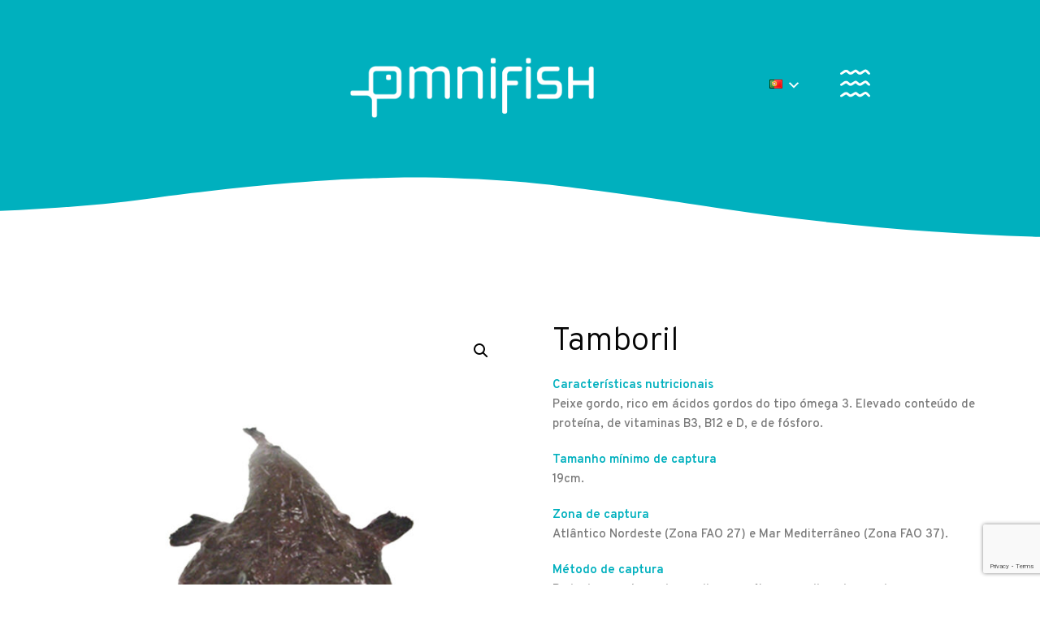

--- FILE ---
content_type: text/html; charset=UTF-8
request_url: https://omnifish.pt/product/tamboril/
body_size: 29485
content:
<!DOCTYPE html>
<html lang="pt-PT">
<head>
	<meta charset="UTF-8">
	<meta name="viewport" content="width=device-width, initial-scale=1">
	<meta http-equiv="X-UA-Compatible" content="ie=edge">
    <title>Tamboril &#8211; Omnifish | Comercialização e transformação de pescado fresco</title>
<meta name='robots' content='max-image-preview:large' />
<link rel='dns-prefetch' href='//www.googletagmanager.com' />
<link rel='dns-prefetch' href='//fonts.googleapis.com' />
<link rel="alternate" type="application/rss+xml" title="Omnifish | Comercialização e transformação de pescado fresco &raquo; Feed" href="https://omnifish.pt/feed/" />
<link rel="alternate" type="application/rss+xml" title="Omnifish | Comercialização e transformação de pescado fresco &raquo; Feed de comentários" href="https://omnifish.pt/comments/feed/" />
<link rel="alternate" title="oEmbed (JSON)" type="application/json+oembed" href="https://omnifish.pt/wp-json/oembed/1.0/embed?url=https%3A%2F%2Fomnifish.pt%2Fproduct%2Ftamboril%2F" />
<link rel="alternate" title="oEmbed (XML)" type="text/xml+oembed" href="https://omnifish.pt/wp-json/oembed/1.0/embed?url=https%3A%2F%2Fomnifish.pt%2Fproduct%2Ftamboril%2F&#038;format=xml" />
<style id='wp-img-auto-sizes-contain-inline-css'>
img:is([sizes=auto i],[sizes^="auto," i]){contain-intrinsic-size:3000px 1500px}
/*# sourceURL=wp-img-auto-sizes-contain-inline-css */
</style>
<link rel='stylesheet' id='dashicons-css' href='https://omnifish.pt/wp-includes/css/dashicons.min.css?ver=6.9' media='all' />
<link rel='stylesheet' id='menu-icons-extra-css' href='https://omnifish.pt/wp-content/plugins/menu-icons/css/extra.min.css?ver=0.13.16' media='all' />
<link rel='stylesheet' id='hfe-widgets-style-css' href='https://omnifish.pt/wp-content/plugins/header-footer-elementor/inc/widgets-css/frontend.css?ver=2.8.2' media='all' />
<link rel='stylesheet' id='hfe-woo-product-grid-css' href='https://omnifish.pt/wp-content/plugins/header-footer-elementor/inc/widgets-css/woo-products.css?ver=2.8.2' media='all' />
<style id='wp-emoji-styles-inline-css'>

	img.wp-smiley, img.emoji {
		display: inline !important;
		border: none !important;
		box-shadow: none !important;
		height: 1em !important;
		width: 1em !important;
		margin: 0 0.07em !important;
		vertical-align: -0.1em !important;
		background: none !important;
		padding: 0 !important;
	}
/*# sourceURL=wp-emoji-styles-inline-css */
</style>
<link rel='stylesheet' id='wp-block-library-css' href='https://omnifish.pt/wp-includes/css/dist/block-library/style.min.css?ver=6.9' media='all' />
<style id='classic-theme-styles-inline-css'>
/*! This file is auto-generated */
.wp-block-button__link{color:#fff;background-color:#32373c;border-radius:9999px;box-shadow:none;text-decoration:none;padding:calc(.667em + 2px) calc(1.333em + 2px);font-size:1.125em}.wp-block-file__button{background:#32373c;color:#fff;text-decoration:none}
/*# sourceURL=/wp-includes/css/classic-themes.min.css */
</style>
<style id='global-styles-inline-css'>
:root{--wp--preset--aspect-ratio--square: 1;--wp--preset--aspect-ratio--4-3: 4/3;--wp--preset--aspect-ratio--3-4: 3/4;--wp--preset--aspect-ratio--3-2: 3/2;--wp--preset--aspect-ratio--2-3: 2/3;--wp--preset--aspect-ratio--16-9: 16/9;--wp--preset--aspect-ratio--9-16: 9/16;--wp--preset--color--black: #000000;--wp--preset--color--cyan-bluish-gray: #abb8c3;--wp--preset--color--white: #ffffff;--wp--preset--color--pale-pink: #f78da7;--wp--preset--color--vivid-red: #cf2e2e;--wp--preset--color--luminous-vivid-orange: #ff6900;--wp--preset--color--luminous-vivid-amber: #fcb900;--wp--preset--color--light-green-cyan: #7bdcb5;--wp--preset--color--vivid-green-cyan: #00d084;--wp--preset--color--pale-cyan-blue: #8ed1fc;--wp--preset--color--vivid-cyan-blue: #0693e3;--wp--preset--color--vivid-purple: #9b51e0;--wp--preset--gradient--vivid-cyan-blue-to-vivid-purple: linear-gradient(135deg,rgb(6,147,227) 0%,rgb(155,81,224) 100%);--wp--preset--gradient--light-green-cyan-to-vivid-green-cyan: linear-gradient(135deg,rgb(122,220,180) 0%,rgb(0,208,130) 100%);--wp--preset--gradient--luminous-vivid-amber-to-luminous-vivid-orange: linear-gradient(135deg,rgb(252,185,0) 0%,rgb(255,105,0) 100%);--wp--preset--gradient--luminous-vivid-orange-to-vivid-red: linear-gradient(135deg,rgb(255,105,0) 0%,rgb(207,46,46) 100%);--wp--preset--gradient--very-light-gray-to-cyan-bluish-gray: linear-gradient(135deg,rgb(238,238,238) 0%,rgb(169,184,195) 100%);--wp--preset--gradient--cool-to-warm-spectrum: linear-gradient(135deg,rgb(74,234,220) 0%,rgb(151,120,209) 20%,rgb(207,42,186) 40%,rgb(238,44,130) 60%,rgb(251,105,98) 80%,rgb(254,248,76) 100%);--wp--preset--gradient--blush-light-purple: linear-gradient(135deg,rgb(255,206,236) 0%,rgb(152,150,240) 100%);--wp--preset--gradient--blush-bordeaux: linear-gradient(135deg,rgb(254,205,165) 0%,rgb(254,45,45) 50%,rgb(107,0,62) 100%);--wp--preset--gradient--luminous-dusk: linear-gradient(135deg,rgb(255,203,112) 0%,rgb(199,81,192) 50%,rgb(65,88,208) 100%);--wp--preset--gradient--pale-ocean: linear-gradient(135deg,rgb(255,245,203) 0%,rgb(182,227,212) 50%,rgb(51,167,181) 100%);--wp--preset--gradient--electric-grass: linear-gradient(135deg,rgb(202,248,128) 0%,rgb(113,206,126) 100%);--wp--preset--gradient--midnight: linear-gradient(135deg,rgb(2,3,129) 0%,rgb(40,116,252) 100%);--wp--preset--font-size--small: 13px;--wp--preset--font-size--medium: 20px;--wp--preset--font-size--large: 36px;--wp--preset--font-size--x-large: 42px;--wp--preset--spacing--20: 0.44rem;--wp--preset--spacing--30: 0.67rem;--wp--preset--spacing--40: 1rem;--wp--preset--spacing--50: 1.5rem;--wp--preset--spacing--60: 2.25rem;--wp--preset--spacing--70: 3.38rem;--wp--preset--spacing--80: 5.06rem;--wp--preset--shadow--natural: 6px 6px 9px rgba(0, 0, 0, 0.2);--wp--preset--shadow--deep: 12px 12px 50px rgba(0, 0, 0, 0.4);--wp--preset--shadow--sharp: 6px 6px 0px rgba(0, 0, 0, 0.2);--wp--preset--shadow--outlined: 6px 6px 0px -3px rgb(255, 255, 255), 6px 6px rgb(0, 0, 0);--wp--preset--shadow--crisp: 6px 6px 0px rgb(0, 0, 0);}:where(.is-layout-flex){gap: 0.5em;}:where(.is-layout-grid){gap: 0.5em;}body .is-layout-flex{display: flex;}.is-layout-flex{flex-wrap: wrap;align-items: center;}.is-layout-flex > :is(*, div){margin: 0;}body .is-layout-grid{display: grid;}.is-layout-grid > :is(*, div){margin: 0;}:where(.wp-block-columns.is-layout-flex){gap: 2em;}:where(.wp-block-columns.is-layout-grid){gap: 2em;}:where(.wp-block-post-template.is-layout-flex){gap: 1.25em;}:where(.wp-block-post-template.is-layout-grid){gap: 1.25em;}.has-black-color{color: var(--wp--preset--color--black) !important;}.has-cyan-bluish-gray-color{color: var(--wp--preset--color--cyan-bluish-gray) !important;}.has-white-color{color: var(--wp--preset--color--white) !important;}.has-pale-pink-color{color: var(--wp--preset--color--pale-pink) !important;}.has-vivid-red-color{color: var(--wp--preset--color--vivid-red) !important;}.has-luminous-vivid-orange-color{color: var(--wp--preset--color--luminous-vivid-orange) !important;}.has-luminous-vivid-amber-color{color: var(--wp--preset--color--luminous-vivid-amber) !important;}.has-light-green-cyan-color{color: var(--wp--preset--color--light-green-cyan) !important;}.has-vivid-green-cyan-color{color: var(--wp--preset--color--vivid-green-cyan) !important;}.has-pale-cyan-blue-color{color: var(--wp--preset--color--pale-cyan-blue) !important;}.has-vivid-cyan-blue-color{color: var(--wp--preset--color--vivid-cyan-blue) !important;}.has-vivid-purple-color{color: var(--wp--preset--color--vivid-purple) !important;}.has-black-background-color{background-color: var(--wp--preset--color--black) !important;}.has-cyan-bluish-gray-background-color{background-color: var(--wp--preset--color--cyan-bluish-gray) !important;}.has-white-background-color{background-color: var(--wp--preset--color--white) !important;}.has-pale-pink-background-color{background-color: var(--wp--preset--color--pale-pink) !important;}.has-vivid-red-background-color{background-color: var(--wp--preset--color--vivid-red) !important;}.has-luminous-vivid-orange-background-color{background-color: var(--wp--preset--color--luminous-vivid-orange) !important;}.has-luminous-vivid-amber-background-color{background-color: var(--wp--preset--color--luminous-vivid-amber) !important;}.has-light-green-cyan-background-color{background-color: var(--wp--preset--color--light-green-cyan) !important;}.has-vivid-green-cyan-background-color{background-color: var(--wp--preset--color--vivid-green-cyan) !important;}.has-pale-cyan-blue-background-color{background-color: var(--wp--preset--color--pale-cyan-blue) !important;}.has-vivid-cyan-blue-background-color{background-color: var(--wp--preset--color--vivid-cyan-blue) !important;}.has-vivid-purple-background-color{background-color: var(--wp--preset--color--vivid-purple) !important;}.has-black-border-color{border-color: var(--wp--preset--color--black) !important;}.has-cyan-bluish-gray-border-color{border-color: var(--wp--preset--color--cyan-bluish-gray) !important;}.has-white-border-color{border-color: var(--wp--preset--color--white) !important;}.has-pale-pink-border-color{border-color: var(--wp--preset--color--pale-pink) !important;}.has-vivid-red-border-color{border-color: var(--wp--preset--color--vivid-red) !important;}.has-luminous-vivid-orange-border-color{border-color: var(--wp--preset--color--luminous-vivid-orange) !important;}.has-luminous-vivid-amber-border-color{border-color: var(--wp--preset--color--luminous-vivid-amber) !important;}.has-light-green-cyan-border-color{border-color: var(--wp--preset--color--light-green-cyan) !important;}.has-vivid-green-cyan-border-color{border-color: var(--wp--preset--color--vivid-green-cyan) !important;}.has-pale-cyan-blue-border-color{border-color: var(--wp--preset--color--pale-cyan-blue) !important;}.has-vivid-cyan-blue-border-color{border-color: var(--wp--preset--color--vivid-cyan-blue) !important;}.has-vivid-purple-border-color{border-color: var(--wp--preset--color--vivid-purple) !important;}.has-vivid-cyan-blue-to-vivid-purple-gradient-background{background: var(--wp--preset--gradient--vivid-cyan-blue-to-vivid-purple) !important;}.has-light-green-cyan-to-vivid-green-cyan-gradient-background{background: var(--wp--preset--gradient--light-green-cyan-to-vivid-green-cyan) !important;}.has-luminous-vivid-amber-to-luminous-vivid-orange-gradient-background{background: var(--wp--preset--gradient--luminous-vivid-amber-to-luminous-vivid-orange) !important;}.has-luminous-vivid-orange-to-vivid-red-gradient-background{background: var(--wp--preset--gradient--luminous-vivid-orange-to-vivid-red) !important;}.has-very-light-gray-to-cyan-bluish-gray-gradient-background{background: var(--wp--preset--gradient--very-light-gray-to-cyan-bluish-gray) !important;}.has-cool-to-warm-spectrum-gradient-background{background: var(--wp--preset--gradient--cool-to-warm-spectrum) !important;}.has-blush-light-purple-gradient-background{background: var(--wp--preset--gradient--blush-light-purple) !important;}.has-blush-bordeaux-gradient-background{background: var(--wp--preset--gradient--blush-bordeaux) !important;}.has-luminous-dusk-gradient-background{background: var(--wp--preset--gradient--luminous-dusk) !important;}.has-pale-ocean-gradient-background{background: var(--wp--preset--gradient--pale-ocean) !important;}.has-electric-grass-gradient-background{background: var(--wp--preset--gradient--electric-grass) !important;}.has-midnight-gradient-background{background: var(--wp--preset--gradient--midnight) !important;}.has-small-font-size{font-size: var(--wp--preset--font-size--small) !important;}.has-medium-font-size{font-size: var(--wp--preset--font-size--medium) !important;}.has-large-font-size{font-size: var(--wp--preset--font-size--large) !important;}.has-x-large-font-size{font-size: var(--wp--preset--font-size--x-large) !important;}
:where(.wp-block-post-template.is-layout-flex){gap: 1.25em;}:where(.wp-block-post-template.is-layout-grid){gap: 1.25em;}
:where(.wp-block-term-template.is-layout-flex){gap: 1.25em;}:where(.wp-block-term-template.is-layout-grid){gap: 1.25em;}
:where(.wp-block-columns.is-layout-flex){gap: 2em;}:where(.wp-block-columns.is-layout-grid){gap: 2em;}
:root :where(.wp-block-pullquote){font-size: 1.5em;line-height: 1.6;}
/*# sourceURL=global-styles-inline-css */
</style>
<link rel='stylesheet' id='contact-form-7-css' href='https://omnifish.pt/wp-content/plugins/contact-form-7/includes/css/styles.css?ver=6.1.4' media='all' />
<link rel='stylesheet' id='photoswipe-css' href='https://omnifish.pt/wp-content/plugins/woocommerce/assets/css/photoswipe/photoswipe.min.css?ver=10.4.3' media='all' />
<link rel='stylesheet' id='photoswipe-default-skin-css' href='https://omnifish.pt/wp-content/plugins/woocommerce/assets/css/photoswipe/default-skin/default-skin.min.css?ver=10.4.3' media='all' />
<link rel='stylesheet' id='woocommerce-layout-css' href='https://omnifish.pt/wp-content/plugins/woocommerce/assets/css/woocommerce-layout.css?ver=10.4.3' media='all' />
<link rel='stylesheet' id='woocommerce-smallscreen-css' href='https://omnifish.pt/wp-content/plugins/woocommerce/assets/css/woocommerce-smallscreen.css?ver=10.4.3' media='only screen and (max-width: 768px)' />
<link rel='stylesheet' id='woocommerce-general-css' href='https://omnifish.pt/wp-content/plugins/woocommerce/assets/css/woocommerce.css?ver=10.4.3' media='all' />
<style id='woocommerce-inline-inline-css'>
.woocommerce form .form-row .required { visibility: visible; }
/*# sourceURL=woocommerce-inline-inline-css */
</style>
<link rel='stylesheet' id='trp-language-switcher-style-css' href='https://omnifish.pt/wp-content/plugins/translatepress-multilingual/assets/css/trp-language-switcher.css?ver=2.9.10' media='all' />
<link rel='stylesheet' id='hfe-style-css' href='https://omnifish.pt/wp-content/plugins/header-footer-elementor/assets/css/header-footer-elementor.css?ver=2.8.2' media='all' />
<link rel='stylesheet' id='elementor-icons-css' href='https://omnifish.pt/wp-content/plugins/elementor/assets/lib/eicons/css/elementor-icons.min.css?ver=5.46.0' media='all' />
<link rel='stylesheet' id='elementor-frontend-css' href='https://omnifish.pt/wp-content/plugins/elementor/assets/css/frontend.min.css?ver=3.34.2' media='all' />
<link rel='stylesheet' id='elementor-post-13-css' href='https://omnifish.pt/wp-content/uploads/elementor/css/post-13.css?ver=1769132888' media='all' />
<link rel='stylesheet' id='font-awesome-5-all-css' href='https://omnifish.pt/wp-content/plugins/elementor/assets/lib/font-awesome/css/all.min.css?ver=3.34.2' media='all' />
<link rel='stylesheet' id='font-awesome-4-shim-css' href='https://omnifish.pt/wp-content/plugins/elementor/assets/lib/font-awesome/css/v4-shims.min.css?ver=3.34.2' media='all' />
<link rel='stylesheet' id='she-header-style-css' href='https://omnifish.pt/wp-content/plugins/sticky-header-effects-for-elementor/assets/css/she-header-style.css?ver=1.7.8' media='all' />
<link rel='stylesheet' id='grada-style-css' href='https://omnifish.pt/wp-content/plugins/vara-plugin//assets/css/style.css?ver=1.0.1' media='all' />
<link rel='stylesheet' id='vara-main-style-css' href='https://omnifish.pt/wp-content/themes/vara/assets/css/vara.css?ver=1.0.0' media='all' />
<link rel='stylesheet' id='magnific-popup-css' href='https://omnifish.pt/wp-content/themes/vara/assets/css/magnific-popup.css?ver=1.0.0' media='all' />
<link rel='stylesheet' id='owl-carousel-css' href='https://omnifish.pt/wp-content/themes/vara/assets/css/owl.carousel.min.css?ver=1.0.0' media='all' />
<link rel='stylesheet' id='perfect-scrollbar-css' href='https://omnifish.pt/wp-content/themes/vara/assets/css/perfect-scrollbar.css?ver=1.0.0' media='all' />
<link rel='stylesheet' id='select2-css' href='https://omnifish.pt/wp-content/plugins/woocommerce/assets/css/select2.css?ver=10.4.3' media='all' />
<link rel='stylesheet' id='elegant-icons-css' href='https://omnifish.pt/wp-content/themes/vara/assets/css/elegant-icons.css?ver=1.0.0' media='all' />
<link rel='stylesheet' id='material-icons-css' href='//fonts.googleapis.com/icon?family=Material+Icons&#038;ver=6.9' media='all' />
<link rel='stylesheet' id='vara-style-css' href='https://omnifish.pt/wp-content/themes/vara-child/style.css?ver=6.9' media='all' />
<style id='vara-style-inline-css'>
a:not(button):hover,a:not(button).active,.woocommerce .star-rating,.woocommerce .star-rating::before,.breadcrumb-list .breadcrumb-list-item a:hover,.woocommerce .woocommerce-shipping-calculator a,.woocommerce .single-product .gs-product-summary .price,.woocommerce .single-product .gs-product-summary .product_meta > span a,.gs-comments .gs-comments-list .page-numbers.next:hover,.gs-comments .gs-comments-list .page-numbers.prev:hover,.gs-pagination ul.page-numbers li.active a,.gs-post-nav .post-nav-link a:hover .gs-post-nav-title,.gs-blog-post .entry-details-meta .gs-sticky-post,.gs-blog-post .entry-meta-author .author-name a:hover,.gs-site-header.gs-mobile-header-default .mobile-navigation nav ul.menu li.menu-item a:hover,.gs-site-header.gs-mobile-header-default .mobile-navigation nav ul.menu li.menu-item.current_page_ancestor > a,.gs-site-header.gs-mobile-header-default .mobile-navigation nav ul.menu li.menu-item.current_page_item > a,.gs-woo-page .product-holder .entry-details .gs-product-cats a:hover,.gs-site-footer .subfooter-area .subfooter-area-inner .subfooter-social-network ul li a:hover,.woocommerce .cart_totals table td[data-title="Total"] span,.woocommerce-account .woocommerce .woocommerce-MyAccount-navigation ul li a:hover,.gs-gallery-images .gs-gallery-item .gallery-item-title a:hover,.mobile-nav-menu nav ul.menu li.menu-item a:hover,.mobile-nav-menu nav ul.menu li.menu-item.current_page_ancestor > a,.mobile-nav-menu nav ul.menu li.menu-item.current_page_item > a{ color: #1599a6 } .gs-btn.gs-btn-loading,.gs-btn.gs-btn-loading:hover,.gs-btn.gs-btn-accent.gs-btn-loading,.woocommerce table td.product-remove a:hover,.gs-close-btn svg:hover,.woocommerce .single-product .woocommerce-tabs ul.tabs li a:hover,.woocommerce .single-product .woocommerce-tabs ul.tabs li.active a{ color: #1599a6 !important} .elementor-button,mark,.gs-btn.gs-btn-accent,.scrollto-top.gotop-dark,.tagcloud a:hover,ul.menu.site-header-menu li.menu-item > a:after,ul.menu.site-header-menu li.menu-item.menu-item-has-children > ul.sub-menu li.menu-item a:after,.gs-filters ul li a:after,.gs-filters ul li a.active:after,.gs-progress-bar .gs-progress-bar-wrapper .gs-progress-bar-fill span,.gs-pagination ul.page-numbers li a.current, .gs-pagination ul.page-numbers li span.current,.gs-pagination.gs-pagination-pages .gs-pagination-pages__numbers .post-page-numbers.current,.header-shopping-cart .header-shopping-cart-icon span,.menu-navigation-regular ul li.menu-item.menu-item-has-children > ul.sub-menu li.menu-item a:after,.menu-navigation-regular ul li.menu-item > a:after,.menu-navigation-vertical ul li a:after{ background-color: #1599a6 } ::-moz-selection{ background-color: #1599a6 } ::selection{ background-color: #1599a6 } .woocommerce .single-product .woocommerce-tabs .woocommerce-Tabs-panel .woocommerce-Reviews #review_form_wrapper .comment-form .form-submit input{ background-color: #1599a6 !important} .gs-subscribe input[type="email"]:focus,.gs-btn.gs-btn-accent,.woocommerce .blockUI.blockOverlay::before,.woocommerce .loader::before,.woocommerce .single-product .woocommerce-tabs ul.tabs li a:hover,.woocommerce .single-product .woocommerce-tabs ul.tabs li.active a{ border-color: #1599a6 } .select2.select2-container.select2-container--default.select2-container--open .select2-selection--multiple,.woocommerce .single-product .woocommerce-tabs .woocommerce-Tabs-panel .woocommerce-Reviews #review_form_wrapper .comment-form .form-submit input{ border-color: #1599a6 !important}
/*# sourceURL=vara-style-inline-css */
</style>
<link rel='stylesheet' id='hfe-elementor-icons-css' href='https://omnifish.pt/wp-content/plugins/elementor/assets/lib/eicons/css/elementor-icons.min.css?ver=5.34.0' media='all' />
<link rel='stylesheet' id='hfe-icons-list-css' href='https://omnifish.pt/wp-content/plugins/elementor/assets/css/widget-icon-list.min.css?ver=3.24.3' media='all' />
<link rel='stylesheet' id='hfe-social-icons-css' href='https://omnifish.pt/wp-content/plugins/elementor/assets/css/widget-social-icons.min.css?ver=3.24.0' media='all' />
<link rel='stylesheet' id='hfe-social-share-icons-brands-css' href='https://omnifish.pt/wp-content/plugins/elementor/assets/lib/font-awesome/css/brands.css?ver=5.15.3' media='all' />
<link rel='stylesheet' id='hfe-social-share-icons-fontawesome-css' href='https://omnifish.pt/wp-content/plugins/elementor/assets/lib/font-awesome/css/fontawesome.css?ver=5.15.3' media='all' />
<link rel='stylesheet' id='hfe-nav-menu-icons-css' href='https://omnifish.pt/wp-content/plugins/elementor/assets/lib/font-awesome/css/solid.css?ver=5.15.3' media='all' />
<link rel='stylesheet' id='eael-general-css' href='https://omnifish.pt/wp-content/plugins/essential-addons-for-elementor-lite/assets/front-end/css/view/general.min.css?ver=6.1.9' media='all' />
<link rel='stylesheet' id='google-font-overpass-css' href='//fonts.googleapis.com/css?family=Overpass%3A300%2C300i%2C400%2C400i%2C500%2C600%2C700&#038;ver=1.0.0' media='all' />
<link rel='stylesheet' id='parent-style-css' href='https://omnifish.pt/wp-content/themes/vara/style.css?ver=6.9' media='all' />
<link rel='stylesheet' id='child-style-css' href='https://omnifish.pt/wp-content/themes/vara-child/style.css?ver=6.9' media='all' />
<link rel='stylesheet' id='elementor-gf-local-montserrat-css' href='https://omnifish.pt/wp-content/uploads/elementor/google-fonts/css/montserrat.css?ver=1742219417' media='all' />
<link rel='stylesheet' id='elementor-gf-local-robotoslab-css' href='https://omnifish.pt/wp-content/uploads/elementor/google-fonts/css/robotoslab.css?ver=1742219423' media='all' />
<link rel='stylesheet' id='elementor-gf-local-roboto-css' href='https://omnifish.pt/wp-content/uploads/elementor/google-fonts/css/roboto.css?ver=1742219440' media='all' />
<script src="https://omnifish.pt/wp-includes/js/jquery/jquery.min.js?ver=3.7.1" id="jquery-core-js"></script>
<script src="https://omnifish.pt/wp-includes/js/jquery/jquery-migrate.min.js?ver=3.4.1" id="jquery-migrate-js"></script>
<script id="jquery-js-after">
!function($){"use strict";$(document).ready(function(){$(this).scrollTop()>100&&$(".hfe-scroll-to-top-wrap").removeClass("hfe-scroll-to-top-hide"),$(window).scroll(function(){$(this).scrollTop()<100?$(".hfe-scroll-to-top-wrap").fadeOut(300):$(".hfe-scroll-to-top-wrap").fadeIn(300)}),$(".hfe-scroll-to-top-wrap").on("click",function(){$("html, body").animate({scrollTop:0},300);return!1})})}(jQuery);
!function($){'use strict';$(document).ready(function(){var bar=$('.hfe-reading-progress-bar');if(!bar.length)return;$(window).on('scroll',function(){var s=$(window).scrollTop(),d=$(document).height()-$(window).height(),p=d? s/d*100:0;bar.css('width',p+'%')});});}(jQuery);
//# sourceURL=jquery-js-after
</script>
<script src="https://omnifish.pt/wp-content/plugins/woocommerce/assets/js/zoom/jquery.zoom.min.js?ver=1.7.21-wc.10.4.3" id="wc-zoom-js" defer data-wp-strategy="defer"></script>
<script src="https://omnifish.pt/wp-content/plugins/woocommerce/assets/js/flexslider/jquery.flexslider.min.js?ver=2.7.2-wc.10.4.3" id="wc-flexslider-js" defer data-wp-strategy="defer"></script>
<script src="https://omnifish.pt/wp-content/plugins/woocommerce/assets/js/photoswipe/photoswipe.min.js?ver=4.1.1-wc.10.4.3" id="wc-photoswipe-js" defer data-wp-strategy="defer"></script>
<script src="https://omnifish.pt/wp-content/plugins/woocommerce/assets/js/photoswipe/photoswipe-ui-default.min.js?ver=4.1.1-wc.10.4.3" id="wc-photoswipe-ui-default-js" defer data-wp-strategy="defer"></script>
<script id="wc-single-product-js-extra">
var wc_single_product_params = {"i18n_required_rating_text":"Seleccione uma classifica\u00e7\u00e3o","i18n_rating_options":["1 of 5 stars","2 of 5 stars","3 of 5 stars","4 of 5 stars","5 of 5 stars"],"i18n_product_gallery_trigger_text":"View full-screen image gallery","review_rating_required":"yes","flexslider":{"rtl":false,"animation":"slide","smoothHeight":true,"directionNav":false,"controlNav":"thumbnails","slideshow":false,"animationSpeed":500,"animationLoop":false,"allowOneSlide":false},"zoom_enabled":"1","zoom_options":[],"photoswipe_enabled":"1","photoswipe_options":{"shareEl":false,"closeOnScroll":false,"history":false,"hideAnimationDuration":0,"showAnimationDuration":0},"flexslider_enabled":"1"};
//# sourceURL=wc-single-product-js-extra
</script>
<script src="https://omnifish.pt/wp-content/plugins/woocommerce/assets/js/frontend/single-product.min.js?ver=10.4.3" id="wc-single-product-js" defer data-wp-strategy="defer"></script>
<script src="https://omnifish.pt/wp-content/plugins/woocommerce/assets/js/jquery-blockui/jquery.blockUI.min.js?ver=2.7.0-wc.10.4.3" id="wc-jquery-blockui-js" defer data-wp-strategy="defer"></script>
<script src="https://omnifish.pt/wp-content/plugins/woocommerce/assets/js/js-cookie/js.cookie.min.js?ver=2.1.4-wc.10.4.3" id="wc-js-cookie-js" defer data-wp-strategy="defer"></script>
<script id="woocommerce-js-extra">
var woocommerce_params = {"ajax_url":"/wp-admin/admin-ajax.php","wc_ajax_url":"/?wc-ajax=%%endpoint%%","i18n_password_show":"Show password","i18n_password_hide":"Hide password"};
//# sourceURL=woocommerce-js-extra
</script>
<script src="https://omnifish.pt/wp-content/plugins/woocommerce/assets/js/frontend/woocommerce.min.js?ver=10.4.3" id="woocommerce-js" defer data-wp-strategy="defer"></script>
<script src="https://omnifish.pt/wp-content/plugins/translatepress-multilingual/assets/js/trp-frontend-compatibility.js?ver=2.9.10" id="trp-frontend-compatibility-js"></script>
<script src="https://omnifish.pt/wp-content/plugins/elementor/assets/lib/font-awesome/js/v4-shims.min.js?ver=3.34.2" id="font-awesome-4-shim-js"></script>
<script src="https://omnifish.pt/wp-content/plugins/woocommerce/assets/js/select2/select2.full.min.js?ver=4.0.3-wc.10.4.3" id="wc-select2-js" defer data-wp-strategy="defer"></script>
<script src="https://omnifish.pt/wp-content/plugins/sticky-header-effects-for-elementor/assets/js/she-header.js?ver=1.7.8" id="she-header-js"></script>

<!-- Google tag (gtag.js) snippet added by Site Kit -->
<!-- Google Analytics snippet added by Site Kit -->
<script src="https://www.googletagmanager.com/gtag/js?id=G-RGZFHJGEWR" id="google_gtagjs-js" async></script>
<script id="google_gtagjs-js-after">
window.dataLayer = window.dataLayer || [];function gtag(){dataLayer.push(arguments);}
gtag("set","linker",{"domains":["omnifish.pt"]});
gtag("js", new Date());
gtag("set", "developer_id.dZTNiMT", true);
gtag("config", "G-RGZFHJGEWR");
//# sourceURL=google_gtagjs-js-after
</script>
<link rel="https://api.w.org/" href="https://omnifish.pt/wp-json/" /><link rel="alternate" title="JSON" type="application/json" href="https://omnifish.pt/wp-json/wp/v2/product/6269" /><link rel="EditURI" type="application/rsd+xml" title="RSD" href="https://omnifish.pt/xmlrpc.php?rsd" />
<meta name="generator" content="WordPress 6.9" />
<meta name="generator" content="WooCommerce 10.4.3" />
<link rel="canonical" href="https://omnifish.pt/product/tamboril/" />
<link rel='shortlink' href='https://omnifish.pt/?p=6269' />
<meta name="cdp-version" content="1.4.9" /><meta name="generator" content="Site Kit by Google 1.170.0" /><link rel="alternate" hreflang="pt-PT" href="https://omnifish.pt/product/tamboril/"/>
<link rel="alternate" hreflang="pt" href="https://omnifish.pt/product/tamboril/"/>
	<noscript><style>.woocommerce-product-gallery{ opacity: 1 !important; }</style></noscript>
	<meta name="generator" content="Elementor 3.34.2; features: additional_custom_breakpoints; settings: css_print_method-external, google_font-enabled, font_display-auto">
			<style>
				.e-con.e-parent:nth-of-type(n+4):not(.e-lazyloaded):not(.e-no-lazyload),
				.e-con.e-parent:nth-of-type(n+4):not(.e-lazyloaded):not(.e-no-lazyload) * {
					background-image: none !important;
				}
				@media screen and (max-height: 1024px) {
					.e-con.e-parent:nth-of-type(n+3):not(.e-lazyloaded):not(.e-no-lazyload),
					.e-con.e-parent:nth-of-type(n+3):not(.e-lazyloaded):not(.e-no-lazyload) * {
						background-image: none !important;
					}
				}
				@media screen and (max-height: 640px) {
					.e-con.e-parent:nth-of-type(n+2):not(.e-lazyloaded):not(.e-no-lazyload),
					.e-con.e-parent:nth-of-type(n+2):not(.e-lazyloaded):not(.e-no-lazyload) * {
						background-image: none !important;
					}
				}
			</style>
			<meta name="generator" content="Powered by Slider Revolution 6.5.19 - responsive, Mobile-Friendly Slider Plugin for WordPress with comfortable drag and drop interface." />
<link rel="icon" href="https://omnifish.pt/wp-content/uploads/2022/10/cropped-favicon_512_blue-32x32.png" sizes="32x32" />
<link rel="icon" href="https://omnifish.pt/wp-content/uploads/2022/10/cropped-favicon_512_blue-192x192.png" sizes="192x192" />
<link rel="apple-touch-icon" href="https://omnifish.pt/wp-content/uploads/2022/10/cropped-favicon_512_blue-180x180.png" />
<meta name="msapplication-TileImage" content="https://omnifish.pt/wp-content/uploads/2022/10/cropped-favicon_512_blue-270x270.png" />
<script>function setREVStartSize(e){
			//window.requestAnimationFrame(function() {
				window.RSIW = window.RSIW===undefined ? window.innerWidth : window.RSIW;
				window.RSIH = window.RSIH===undefined ? window.innerHeight : window.RSIH;
				try {
					var pw = document.getElementById(e.c).parentNode.offsetWidth,
						newh;
					pw = pw===0 || isNaN(pw) ? window.RSIW : pw;
					e.tabw = e.tabw===undefined ? 0 : parseInt(e.tabw);
					e.thumbw = e.thumbw===undefined ? 0 : parseInt(e.thumbw);
					e.tabh = e.tabh===undefined ? 0 : parseInt(e.tabh);
					e.thumbh = e.thumbh===undefined ? 0 : parseInt(e.thumbh);
					e.tabhide = e.tabhide===undefined ? 0 : parseInt(e.tabhide);
					e.thumbhide = e.thumbhide===undefined ? 0 : parseInt(e.thumbhide);
					e.mh = e.mh===undefined || e.mh=="" || e.mh==="auto" ? 0 : parseInt(e.mh,0);
					if(e.layout==="fullscreen" || e.l==="fullscreen")
						newh = Math.max(e.mh,window.RSIH);
					else{
						e.gw = Array.isArray(e.gw) ? e.gw : [e.gw];
						for (var i in e.rl) if (e.gw[i]===undefined || e.gw[i]===0) e.gw[i] = e.gw[i-1];
						e.gh = e.el===undefined || e.el==="" || (Array.isArray(e.el) && e.el.length==0)? e.gh : e.el;
						e.gh = Array.isArray(e.gh) ? e.gh : [e.gh];
						for (var i in e.rl) if (e.gh[i]===undefined || e.gh[i]===0) e.gh[i] = e.gh[i-1];
											
						var nl = new Array(e.rl.length),
							ix = 0,
							sl;
						e.tabw = e.tabhide>=pw ? 0 : e.tabw;
						e.thumbw = e.thumbhide>=pw ? 0 : e.thumbw;
						e.tabh = e.tabhide>=pw ? 0 : e.tabh;
						e.thumbh = e.thumbhide>=pw ? 0 : e.thumbh;
						for (var i in e.rl) nl[i] = e.rl[i]<window.RSIW ? 0 : e.rl[i];
						sl = nl[0];
						for (var i in nl) if (sl>nl[i] && nl[i]>0) { sl = nl[i]; ix=i;}
						var m = pw>(e.gw[ix]+e.tabw+e.thumbw) ? 1 : (pw-(e.tabw+e.thumbw)) / (e.gw[ix]);
						newh =  (e.gh[ix] * m) + (e.tabh + e.thumbh);
					}
					var el = document.getElementById(e.c);
					if (el!==null && el) el.style.height = newh+"px";
					el = document.getElementById(e.c+"_wrapper");
					if (el!==null && el) {
						el.style.height = newh+"px";
						el.style.display = "block";
					}
				} catch(e){
					console.log("Failure at Presize of Slider:" + e)
				}
			//});
		  };</script>
		<style id="wp-custom-css">
			.gs-scroll-link svg circle:nth-child(2) {
    stroke-dasharray: 150;
    stroke-dashoffset: 150;
    -webkit-transition: all 1.5s cubic-bezier(.45,0,.14,1.03);
    -o-transition: all 1.5s cubic-bezier(.45,0,.14,1.03);
    transition: all 1.5s cubic-bezier(.45,0,.14,1.03);
    -webkit-transform: rotate(-200deg);
    -ms-transform: rotate(-200deg);
    transform: rotate(-200deg);
    -webkit-transform-origin: 71% 50%;
    -ms-transform-origin: 71% 50%;
    transform-origin: 71% 50%
}

.gs-scroll-link:hover svg circle:nth-child(2) {
    stroke-dashoffset: 0;
    -webkit-transform: rotate(55deg);
    -ms-transform: rotate(55deg);
    transform: rotate(55deg);
    -webkit-transition: 1.2s cubic-bezier(.38,.67,.76,.66);
    -o-transition: 1.2s cubic-bezier(.38,.67,.76,.66);
    transition: 1.2s cubic-bezier(.38,.67,.76,.66)
}

/* Altura página de erro*/

.gs-page-404  {
    height: 100vh;
    background-color: #ffffff;
    height: 400px !important;
}

/*roll over Produtos VERMAIS*/
.product-item--classic-grid .entry-thumbnail .entry-thumbnail__button .gs-add-to-cart-btn {
    color: #ffffff;
    background-color: #159aa7;
    border-color: #ffffff;
    text-align: center;
	  padding:10px !important;
    border-radius:50px;
   
}

.product-item--classic-grid .entry-thumbnail .entry-thumbnail__button .gs-add-to-cart-btn span {
    
     visibility: hidden;
    position: relative;

	 
}

.product-item--classic-grid .entry-thumbnail .entry-thumbnail__button .gs-add-to-cart-btn span::after {
    
    visibility: visible;
    position: absolute;
	text-align:center;
    top: 0;
    left: 14px;
   text-decoration:none;
  content: "";
	background-image: url('https://omnifish.pt/wp-content/uploads/2023/07/icon-eye.svg');
	
	background-size: 30px auto;
    display: inline-block;
    width: 30px; 
    height: 30px;
	background-repeat: no-repeat;
	
}

.product-item--classic-grid .entry-thumbnail .entry-thumbnail__button {
    position: absolute;
    bottom: 30px;
    right: 35% !important;
    z-index: 3;
    opacity: 0;
    visibility: hidden;
    -webkit-transform: translateY(15px);
    -ms-transform: translateY(15px);
    transform: translateY(15px);
    -webkit-transition: 0.3s cubic-bezier(0.25, 0.46, 0.45, 0.94);
    -o-transition: 0.3s cubic-bezier(0.25, 0.46, 0.45, 0.94);
    transition: 0.3s cubic-bezier(0.25, 0.46, 0.45, 0.94);
}



/* ADVANCED TABS CSS*/

.eael-advance-tabs .eael-tabs-nav>ul {
    position: relative;
    margin: 0px;
    list-style-type: none;
    display: -webkit-box;
    display: -ms-flexbox;
    display: flex;
    -webkit-box-pack: start;
    -ms-flex-pack: start;
    justify-content: flex-start;
    -webkit-box-align: center;
    -ms-flex-align: center;
    align-items: center;
    z-index: 1;
    padding-left: 15%;
    padding-right: 15%;
}

.eael-advance-tabs .eael-tabs-nav>ul li {
    position: relative;
    padding: .3em 0.1em;
    -webkit-box-flex: 1;
    -ms-flex: 1 1 auto;
    flex: 1 1 auto;
    cursor: pointer;
    display: -webkit-box;
    display: -ms-flexbox;
    display: flex;
    -webkit-box-pack: center;
    -ms-flex-pack: center;
    justify-content: center;
    -webkit-box-align: center;
    -ms-flex-align: center;
    align-items: center;
    text-align: center;
    background-color: #f1f1f1;
}

/* FOOTER WAVES ANIM */



.content {
  position:relative;
  height:30px;
  text-align:center;
  background-color: #ECF7F8;
}

/* Animation */

.parallax > use {
  animation: move-forever 25s cubic-bezier(.55,.5,.45,.5)     infinite;
}
.parallax > use:nth-child(1) {
  animation-delay: -2s;
  animation-duration: 7s;
}
.parallax > use:nth-child(2) {
  animation-delay: -3s;
  animation-duration: 10s;
}
.parallax > use:nth-child(3) {
  animation-delay: -4s;
  animation-duration: 13s;
}
.parallax > use:nth-child(4) {
  animation-delay: -5s;
  animation-duration: 20s;
}
@keyframes move-forever {
  0% {
   transform: translate3d(-90px,0,0);
  }
  100% { 
    transform: translate3d(85px,0,0);
  }
}
/*Shrinking for mobile*/
@media (max-width: 768px) {
  
  .content {
    height:30px;
  }
  
}


/* DISABLE BUTTON "VER MAIS" PRODUCTS
.product-item--classic-grid .entry-thumbnail .entry-thumbnail__button .gs-add-to-cart-btn {
    color: #ffffff;
    background-color: #159aa7;
    border-color: #ffffff;
    text-align: center;
    padding: 10px !important;
    border-radius: 50px;
    display: none;
    visibility: hidden;
}

.product-item--classic-grid .entry-thumbnail .product-item-link {
    position: absolute;
    top: 0;
    right: 0;
    bottom: 0;
    left: 0;
    z-index: 3;
    display: none;
}

.gs-woo-page .product-holder .entry-details .entry-details-title {
    margin-bottom: 0.5rem;
    pointer-events: none;
}

*/



/* HIDE META DADOS PRODUTOS*/

.product_meta{
	 display: none;
    visibility: hidden;
}





/* FOOTER PADDING MENU LIVRO RECLAMACOES*/

.elementor-2204 .elementor-element.elementor-element-d29ce5a .menu-navigation-vertical > ul > li {
    margin-left: 0px !important; 
     margin-right: 0px !important; 
}


/* Página Erro*/
.gs-page-404 .gs-error-code {
    position: absolute;
    bottom: 0;
    right: 0;
    font-size: 24vw;
    line-height: 1;
    font-weight: 700;
    -webkit-text-stroke: 1px currentColor;
    text-stroke: 1px currentColor;
    -webkit-text-fill-color: transparent;
    text-fill-color: transparent;
    display: none;
}

.gs-page-404 .gs-page-heading-outer {
    
    background-color: #ffffff;
    height: 300px !important;
}


/* FORM BOTÂO CANAL DENUNCIAS*/
#botaoomnifish{
  display: inline-block !important;
    margin: 0 10px !important;
	}



/* REMOVER AUTOR das NOTICIAS*/
.gs-author-bio {
    padding: 5rem 0;
    border-top: 1px solid #e5e5e5;
    visibility: hidden;
    display: none !important;
}






/* Flags Dropdown */


.menu-navigation-regular ul li.menu-item.menu-item-has-children > ul.sub-menu {
    text-align: left;
    margin: 0;
    position: absolute;
    left: -2.5rem;
    top: 100%;
    background-color: #01AFBE;
    min-width: 1.16667rem;
    padding: 1rem 2.5rem 1.6666699999999999rem;
    margin-top: -15px;
}
/* Fim Flags Dropdown */
	

/* icons dentro do menu */
.elementor img {
    height: auto;
    max-width: 100%;
    border: none;
    border-radius: 0;
    box-shadow: none;
	margin-bottom:10px;
	margin-top: 11px;
}	/* Fim icons dentro do menu */




	/* largura menu flag dropdown */
.menu-navigation-regular ul li.menu-item.menu-item-has-children > ul.sub-menu {
	padding-right: 10px ;
}	/* fim largura menu flag dropdown  */




/* cor  */

.menu-item i._mi {
	color: white;
}/* fim cor  */



/** SCROLL TO TOP ***/

.scrollto-top {
    position: fixed;
    top: auto;
    right: 2.5rem;
    bottom: 7.5rem;
    left: auto;
    z-index: 9;
    width: 3.5rem;
    height: 3.5rem;
    display: -webkit-box;
    display: -ms-flexbox;
    display: flex;
    -webkit-box-align: center;
    -ms-flex-align: center;
    align-items: center;
    -webkit-box-pack: center;
    -ms-flex-pack: center;
    justify-content: center;
    text-align: center;
    -webkit-box-shadow: none !important;
    box-shadow: none !important;
    opacity: 0;
    visibility: hidden;
    -webkit-transition: cubic-bezier(0.25, 0.46, 0.45, 0.94) 0.15s;
    -o-transition: cubic-bezier(0.25, 0.46, 0.45, 0.94) 0.15s;
    transition: cubic-bezier(0.25, 0.46, 0.45, 0.94) 0.15s;
    margin-top: -20px !important;
}
 		</style>
		<style id="kirki-inline-styles"></style></head>
<body class="wp-singular product-template-default single single-product postid-6269 wp-theme-vara wp-child-theme-vara-child theme-vara woocommerce woocommerce-page woocommerce-no-js translatepress-pt_PT ehf-template-vara ehf-stylesheet-vara-child elementor-default elementor-kit-13">

    
    
	<div class="site-content">

                    <div class="gs-template-header-wrapper">
		        
                <div class="gs-template-header">
			        <style>.elementor-3864 .elementor-element.elementor-element-c9c6290 > .elementor-container{min-height:100px;}.elementor-3864 .elementor-element.elementor-element-c9c6290{transition:background 0.3s, border 0.3s, border-radius 0.3s, box-shadow 0.3s;padding:0px 15px 0px 15px;z-index:99;}.elementor-3864 .elementor-element.elementor-element-c9c6290 > .elementor-background-overlay{transition:background 0.3s, border-radius 0.3s, opacity 0.3s;}.elementor-3864 .elementor-element.elementor-element-38c2f66 .gs-logo{justify-content:flex-start !important;-webkit-box-pack:start !important;-ms-flex-pack:start !important;}.elementor-3864 .elementor-element.elementor-element-38c2f66 .gs-logo img{width:100px;}.elementor-3864 .elementor-element.elementor-element-239787e{width:auto;max-width:auto;}.elementor-3864 .elementor-element.elementor-element-239787e nav > ul:not(.sub-menu){text-align:left;}.elementor-widget-navigation-menu .menu-item a.hfe-menu-item.elementor-button{background-color:var( --e-global-color-accent );font-family:var( --e-global-typography-accent-font-family ), Sans-serif;font-weight:var( --e-global-typography-accent-font-weight );}.elementor-widget-navigation-menu .menu-item a.hfe-menu-item.elementor-button:hover{background-color:var( --e-global-color-accent );}.elementor-widget-navigation-menu a.hfe-menu-item, .elementor-widget-navigation-menu a.hfe-sub-menu-item{font-family:var( --e-global-typography-primary-font-family ), Sans-serif;font-weight:var( --e-global-typography-primary-font-weight );}.elementor-widget-navigation-menu .menu-item a.hfe-menu-item, .elementor-widget-navigation-menu .sub-menu a.hfe-sub-menu-item{color:var( --e-global-color-text );}.elementor-widget-navigation-menu .menu-item a.hfe-menu-item:hover,
								.elementor-widget-navigation-menu .sub-menu a.hfe-sub-menu-item:hover,
								.elementor-widget-navigation-menu .menu-item.current-menu-item a.hfe-menu-item,
								.elementor-widget-navigation-menu .menu-item a.hfe-menu-item.highlighted,
								.elementor-widget-navigation-menu .menu-item a.hfe-menu-item:focus{color:var( --e-global-color-accent );}.elementor-widget-navigation-menu .hfe-nav-menu-layout:not(.hfe-pointer__framed) .menu-item.parent a.hfe-menu-item:before,
								.elementor-widget-navigation-menu .hfe-nav-menu-layout:not(.hfe-pointer__framed) .menu-item.parent a.hfe-menu-item:after{background-color:var( --e-global-color-accent );}.elementor-widget-navigation-menu .hfe-nav-menu-layout:not(.hfe-pointer__framed) .menu-item.parent .sub-menu .hfe-has-submenu-container a:after{background-color:var( --e-global-color-accent );}.elementor-widget-navigation-menu .hfe-pointer__framed .menu-item.parent a.hfe-menu-item:before,
								.elementor-widget-navigation-menu .hfe-pointer__framed .menu-item.parent a.hfe-menu-item:after{border-color:var( --e-global-color-accent );}
							.elementor-widget-navigation-menu .sub-menu li a.hfe-sub-menu-item,
							.elementor-widget-navigation-menu nav.hfe-dropdown li a.hfe-sub-menu-item,
							.elementor-widget-navigation-menu nav.hfe-dropdown li a.hfe-menu-item,
							.elementor-widget-navigation-menu nav.hfe-dropdown-expandible li a.hfe-menu-item,
							.elementor-widget-navigation-menu nav.hfe-dropdown-expandible li a.hfe-sub-menu-item{font-family:var( --e-global-typography-accent-font-family ), Sans-serif;font-weight:var( --e-global-typography-accent-font-weight );}.elementor-3864 .elementor-element.elementor-element-39999a3 .hfe-nav-menu__toggle,
						.elementor-3864 .elementor-element.elementor-element-39999a3 .hfe-nav-menu-icon{margin-left:auto;margin-right:0;justify-content:flex-end;}.elementor-3864 .elementor-element.elementor-element-39999a3 li.menu-item a{justify-content:flex-start;}.elementor-3864 .elementor-element.elementor-element-39999a3 li.hfe-button-wrapper{text-align:flex-start;}.elementor-3864 .elementor-element.elementor-element-39999a3.hfe-menu-item-flex-end li.hfe-button-wrapper{text-align:right;}.elementor-3864 .elementor-element.elementor-element-39999a3 .sub-menu li a.hfe-sub-menu-item,
						.elementor-3864 .elementor-element.elementor-element-39999a3 nav.hfe-dropdown li a.hfe-menu-item,
						.elementor-3864 .elementor-element.elementor-element-39999a3 nav.hfe-dropdown-expandible li a.hfe-menu-item{padding-left:54px;padding-right:54px;}.elementor-3864 .elementor-element.elementor-element-39999a3 nav.hfe-dropdown-expandible a.hfe-sub-menu-item,
						.elementor-3864 .elementor-element.elementor-element-39999a3 nav.hfe-dropdown li a.hfe-sub-menu-item{padding-left:calc( 54px + 20px );padding-right:54px;}.elementor-3864 .elementor-element.elementor-element-39999a3 .hfe-dropdown .menu-item ul ul a.hfe-sub-menu-item,
						.elementor-3864 .elementor-element.elementor-element-39999a3 .hfe-dropdown-expandible .menu-item ul ul a.hfe-sub-menu-item{padding-left:calc( 54px + 40px );padding-right:54px;}.elementor-3864 .elementor-element.elementor-element-39999a3 .hfe-dropdown .menu-item ul ul ul a.hfe-sub-menu-item,
						.elementor-3864 .elementor-element.elementor-element-39999a3 .hfe-dropdown-expandible .menu-item ul ul ul a.hfe-sub-menu-item{padding-left:calc( 54px + 60px );padding-right:54px;}.elementor-3864 .elementor-element.elementor-element-39999a3 .hfe-dropdown .menu-item ul ul ul ul a.hfe-sub-menu-item,
						.elementor-3864 .elementor-element.elementor-element-39999a3 .hfe-dropdown-expandible .menu-item ul ul ul ul a.hfe-sub-menu-item{padding-left:calc( 54px + 80px );padding-right:54px;}.elementor-3864 .elementor-element.elementor-element-39999a3 .sub-menu a.hfe-sub-menu-item,
						 .elementor-3864 .elementor-element.elementor-element-39999a3 nav.hfe-dropdown li a.hfe-menu-item,
						 .elementor-3864 .elementor-element.elementor-element-39999a3 nav.hfe-dropdown li a.hfe-sub-menu-item,
						 .elementor-3864 .elementor-element.elementor-element-39999a3 nav.hfe-dropdown-expandible li a.hfe-menu-item,
						 .elementor-3864 .elementor-element.elementor-element-39999a3 nav.hfe-dropdown-expandible li a.hfe-sub-menu-item{padding-top:20px;padding-bottom:20px;}.elementor-3864 .elementor-element.elementor-element-39999a3 .hfe-nav-menu-icon{font-size:37px;}.elementor-3864 .elementor-element.elementor-element-39999a3 .hfe-nav-menu-icon svg{font-size:37px;line-height:37px;height:37px;width:37px;}.elementor-3864 .elementor-element.elementor-element-39999a3 .sub-menu a.hfe-sub-menu-item,
								.elementor-3864 .elementor-element.elementor-element-39999a3 .elementor-menu-toggle,
								.elementor-3864 .elementor-element.elementor-element-39999a3 nav.hfe-dropdown li a.hfe-menu-item,
								.elementor-3864 .elementor-element.elementor-element-39999a3 nav.hfe-dropdown li a.hfe-sub-menu-item,
								.elementor-3864 .elementor-element.elementor-element-39999a3 nav.hfe-dropdown-expandible li a.hfe-menu-item,
								.elementor-3864 .elementor-element.elementor-element-39999a3 nav.hfe-dropdown-expandible li a.hfe-sub-menu-item{color:#FFFFFF;}.elementor-3864 .elementor-element.elementor-element-39999a3 .sub-menu,
								.elementor-3864 .elementor-element.elementor-element-39999a3 nav.hfe-dropdown,
								.elementor-3864 .elementor-element.elementor-element-39999a3 nav.hfe-dropdown-expandible,
								.elementor-3864 .elementor-element.elementor-element-39999a3 nav.hfe-dropdown .menu-item a.hfe-menu-item,
								.elementor-3864 .elementor-element.elementor-element-39999a3 nav.hfe-dropdown .menu-item a.hfe-sub-menu-item{background-color:#1599A6;}.elementor-3864 .elementor-element.elementor-element-39999a3 .sub-menu a.hfe-sub-menu-item:hover,
								.elementor-3864 .elementor-element.elementor-element-39999a3 .elementor-menu-toggle:hover,
								.elementor-3864 .elementor-element.elementor-element-39999a3 nav.hfe-dropdown li a.hfe-menu-item:hover,
								.elementor-3864 .elementor-element.elementor-element-39999a3 nav.hfe-dropdown li a.hfe-sub-menu-item:hover,
								.elementor-3864 .elementor-element.elementor-element-39999a3 nav.hfe-dropdown-expandible li a.hfe-menu-item:hover,
								.elementor-3864 .elementor-element.elementor-element-39999a3 nav.hfe-dropdown-expandible li a.hfe-sub-menu-item:hover{color:#797979;}.elementor-3864 .elementor-element.elementor-element-39999a3 .sub-menu .menu-item.current-menu-item a.hfe-sub-menu-item.hfe-sub-menu-item-active,
							.elementor-3864 .elementor-element.elementor-element-39999a3 nav.hfe-dropdown .menu-item.current-menu-item a.hfe-menu-item,
							.elementor-3864 .elementor-element.elementor-element-39999a3 nav.hfe-dropdown .menu-item.current-menu-ancestor a.hfe-menu-item,
							.elementor-3864 .elementor-element.elementor-element-39999a3 nav.hfe-dropdown .sub-menu .menu-item.current-menu-item a.hfe-sub-menu-item.hfe-sub-menu-item-active
							{color:#999999;}
							.elementor-3864 .elementor-element.elementor-element-39999a3 .sub-menu li a.hfe-sub-menu-item,
							.elementor-3864 .elementor-element.elementor-element-39999a3 nav.hfe-dropdown li a.hfe-sub-menu-item,
							.elementor-3864 .elementor-element.elementor-element-39999a3 nav.hfe-dropdown li a.hfe-menu-item,
							.elementor-3864 .elementor-element.elementor-element-39999a3 nav.hfe-dropdown-expandible li a.hfe-menu-item,
							.elementor-3864 .elementor-element.elementor-element-39999a3 nav.hfe-dropdown-expandible li a.hfe-sub-menu-item{font-family:"Lato", Sans-serif;font-size:14px;font-weight:400;line-height:1.1px;}.elementor-3864 .elementor-element.elementor-element-39999a3 .sub-menu li.menu-item:not(:last-child),
						.elementor-3864 .elementor-element.elementor-element-39999a3 nav.hfe-dropdown li.menu-item:not(:last-child),
						.elementor-3864 .elementor-element.elementor-element-39999a3 nav.hfe-dropdown-expandible li.menu-item:not(:last-child){border-bottom-style:none;}.elementor-3864 .elementor-element.elementor-element-39999a3 div.hfe-nav-menu-icon{color:#FFFFFF;}.elementor-3864 .elementor-element.elementor-element-39999a3 div.hfe-nav-menu-icon svg{fill:#FFFFFF;}.elementor-3864 .elementor-element.elementor-element-39999a3 div.hfe-nav-menu-icon:hover{color:#02919C;}.elementor-3864 .elementor-element.elementor-element-39999a3 div.hfe-nav-menu-icon:hover svg{fill:#02919C;}.elementor-3864 .elementor-element.elementor-element-33fd20f:not(.elementor-motion-effects-element-type-background), .elementor-3864 .elementor-element.elementor-element-33fd20f > .elementor-motion-effects-container > .elementor-motion-effects-layer{background-color:#00B0BE;}.elementor-3864 .elementor-element.elementor-element-33fd20f{transition:background 0.3s, border 0.3s, border-radius 0.3s, box-shadow 0.3s;padding:20px 0px 20px 0px;z-index:100;}.elementor-3864 .elementor-element.elementor-element-33fd20f > .elementor-background-overlay{transition:background 0.3s, border-radius 0.3s, opacity 0.3s;}.elementor-3864 .elementor-element.elementor-element-0f321f3 > .elementor-container > .elementor-column > .elementor-widget-wrap{align-content:center;align-items:center;}.elementor-3864 .elementor-element.elementor-element-d2219fe.elementor-column > .elementor-widget-wrap{justify-content:center;}.elementor-3864 .elementor-element.elementor-element-30d0059{width:auto;max-width:auto;align-self:center;}.elementor-3864 .elementor-element.elementor-element-30d0059 > .elementor-widget-container{margin:0px 50px 0px 50px;}.elementor-3864 .elementor-element.elementor-element-30d0059 .gs-logo{justify-content:flex-center !important;-webkit-box-pack:center !important;-ms-flex-pack:center !important;}.elementor-3864 .elementor-element.elementor-element-30d0059 .gs-logo img{width:300px;}.elementor-bc-flex-widget .elementor-3864 .elementor-element.elementor-element-5294dd6.elementor-column .elementor-widget-wrap{align-items:center;}.elementor-3864 .elementor-element.elementor-element-5294dd6.elementor-column.elementor-element[data-element_type="column"] > .elementor-widget-wrap.elementor-element-populated{align-content:center;align-items:center;}.elementor-3864 .elementor-element.elementor-element-5294dd6.elementor-column > .elementor-widget-wrap{justify-content:flex-end;}.elementor-3864 .elementor-element.elementor-element-3658c8a{width:auto;max-width:auto;}.elementor-3864 .elementor-element.elementor-element-3658c8a nav > ul:not(.sub-menu){text-align:left;}.elementor-3864 .elementor-element.elementor-element-3658c8a .widget-mobile-nav-btn-holder{justify-content:flex-start !important;-webkit-box-pack:start !important;-ms-flex-pack:start !important;}.elementor-bc-flex-widget .elementor-3864 .elementor-element.elementor-element-d376016.elementor-column .elementor-widget-wrap{align-items:center;}.elementor-3864 .elementor-element.elementor-element-d376016.elementor-column.elementor-element[data-element_type="column"] > .elementor-widget-wrap.elementor-element-populated{align-content:center;align-items:center;}.elementor-3864 .elementor-element.elementor-element-d376016.elementor-column > .elementor-widget-wrap{justify-content:center;}.elementor-3864 .elementor-element.elementor-element-09a5e5d .hfe-nav-menu__toggle,
						.elementor-3864 .elementor-element.elementor-element-09a5e5d .hfe-nav-menu-icon{margin-left:auto;margin-right:0;justify-content:flex-end;}.elementor-3864 .elementor-element.elementor-element-09a5e5d li.menu-item a{justify-content:space-between;}.elementor-3864 .elementor-element.elementor-element-09a5e5d li.hfe-button-wrapper{text-align:space-between;}.elementor-3864 .elementor-element.elementor-element-09a5e5d.hfe-menu-item-flex-end li.hfe-button-wrapper{text-align:right;}.elementor-3864 .elementor-element.elementor-element-09a5e5d .hfe-flyout-wrapper .hfe-side{width:680px;}.elementor-3864 .elementor-element.elementor-element-09a5e5d .hfe-flyout-open.left{left:-680px;}.elementor-3864 .elementor-element.elementor-element-09a5e5d .hfe-flyout-open.right{right:-680px;}.elementor-3864 .elementor-element.elementor-element-09a5e5d .hfe-flyout-content{padding:100px;background-color:#05B0BE;}.elementor-3864 .elementor-element.elementor-element-09a5e5d .menu-item a.hfe-menu-item{padding-left:38px;padding-right:38px;}.elementor-3864 .elementor-element.elementor-element-09a5e5d .menu-item a.hfe-sub-menu-item{padding-left:calc( 38px + 20px );padding-right:38px;}.elementor-3864 .elementor-element.elementor-element-09a5e5d .hfe-nav-menu__layout-vertical .menu-item ul ul a.hfe-sub-menu-item{padding-left:calc( 38px + 40px );padding-right:38px;}.elementor-3864 .elementor-element.elementor-element-09a5e5d .hfe-nav-menu__layout-vertical .menu-item ul ul ul a.hfe-sub-menu-item{padding-left:calc( 38px + 60px );padding-right:38px;}.elementor-3864 .elementor-element.elementor-element-09a5e5d .hfe-nav-menu__layout-vertical .menu-item ul ul ul ul a.hfe-sub-menu-item{padding-left:calc( 38px + 80px );padding-right:38px;}.elementor-3864 .elementor-element.elementor-element-09a5e5d .menu-item a.hfe-menu-item, .elementor-3864 .elementor-element.elementor-element-09a5e5d .menu-item a.hfe-sub-menu-item{padding-top:15px;padding-bottom:15px;}.elementor-3864 .elementor-element.elementor-element-09a5e5d .hfe-flyout-wrapper .hfe-nav-menu > li.menu-item:first-child{margin-top:30%;}.elementor-3864 .elementor-element.elementor-element-09a5e5d .sub-menu a.hfe-sub-menu-item,
						 .elementor-3864 .elementor-element.elementor-element-09a5e5d nav.hfe-dropdown li a.hfe-menu-item,
						 .elementor-3864 .elementor-element.elementor-element-09a5e5d nav.hfe-dropdown li a.hfe-sub-menu-item,
						 .elementor-3864 .elementor-element.elementor-element-09a5e5d nav.hfe-dropdown-expandible li a.hfe-menu-item,
						 .elementor-3864 .elementor-element.elementor-element-09a5e5d nav.hfe-dropdown-expandible li a.hfe-sub-menu-item{padding-top:15px;padding-bottom:15px;}.elementor-3864 .elementor-element.elementor-element-09a5e5d .hfe-nav-menu-icon{font-size:37px;}.elementor-3864 .elementor-element.elementor-element-09a5e5d .hfe-nav-menu-icon svg{font-size:37px;line-height:37px;height:37px;width:37px;}.elementor-3864 .elementor-element.elementor-element-09a5e5d .hfe-flyout-close,
					.elementor-3864 .elementor-element.elementor-element-09a5e5d .hfe-flyout-close svg{height:37px;width:37px;font-size:37px;line-height:37px;}.elementor-3864 .elementor-element.elementor-element-09a5e5d{width:auto;max-width:auto;}.elementor-3864 .elementor-element.elementor-element-09a5e5d a.hfe-menu-item, .elementor-3864 .elementor-element.elementor-element-09a5e5d a.hfe-sub-menu-item{font-family:"Ubuntu", Sans-serif;font-size:35px;font-weight:600;line-height:28px;letter-spacing:2.6px;}.elementor-3864 .elementor-element.elementor-element-09a5e5d .menu-item a.hfe-menu-item, .elementor-3864 .elementor-element.elementor-element-09a5e5d .sub-menu a.hfe-sub-menu-item{color:#FFFFFF;}.elementor-3864 .elementor-element.elementor-element-09a5e5d .menu-item a.hfe-menu-item:hover,
								.elementor-3864 .elementor-element.elementor-element-09a5e5d .sub-menu a.hfe-sub-menu-item:hover,
								.elementor-3864 .elementor-element.elementor-element-09a5e5d .menu-item.current-menu-item a.hfe-menu-item,
								.elementor-3864 .elementor-element.elementor-element-09a5e5d .menu-item a.hfe-menu-item.highlighted,
								.elementor-3864 .elementor-element.elementor-element-09a5e5d .menu-item a.hfe-menu-item:focus{color:#117781;}.elementor-3864 .elementor-element.elementor-element-09a5e5d .menu-item.current-menu-item a.hfe-menu-item,
								.elementor-3864 .elementor-element.elementor-element-09a5e5d .menu-item.current-menu-ancestor a.hfe-menu-item{color:#117781;}.elementor-3864 .elementor-element.elementor-element-09a5e5d .sub-menu a.hfe-sub-menu-item,
								.elementor-3864 .elementor-element.elementor-element-09a5e5d .elementor-menu-toggle,
								.elementor-3864 .elementor-element.elementor-element-09a5e5d nav.hfe-dropdown li a.hfe-menu-item,
								.elementor-3864 .elementor-element.elementor-element-09a5e5d nav.hfe-dropdown li a.hfe-sub-menu-item,
								.elementor-3864 .elementor-element.elementor-element-09a5e5d nav.hfe-dropdown-expandible li a.hfe-menu-item,
								.elementor-3864 .elementor-element.elementor-element-09a5e5d nav.hfe-dropdown-expandible li a.hfe-sub-menu-item{color:#FFFFFF;}.elementor-3864 .elementor-element.elementor-element-09a5e5d .sub-menu a.hfe-sub-menu-item:hover,
								.elementor-3864 .elementor-element.elementor-element-09a5e5d .elementor-menu-toggle:hover,
								.elementor-3864 .elementor-element.elementor-element-09a5e5d nav.hfe-dropdown li a.hfe-menu-item:hover,
								.elementor-3864 .elementor-element.elementor-element-09a5e5d nav.hfe-dropdown li a.hfe-sub-menu-item:hover,
								.elementor-3864 .elementor-element.elementor-element-09a5e5d nav.hfe-dropdown-expandible li a.hfe-menu-item:hover,
								.elementor-3864 .elementor-element.elementor-element-09a5e5d nav.hfe-dropdown-expandible li a.hfe-sub-menu-item:hover{color:#117781;}.elementor-3864 .elementor-element.elementor-element-09a5e5d .sub-menu .menu-item.current-menu-item a.hfe-sub-menu-item.hfe-sub-menu-item-active,
							.elementor-3864 .elementor-element.elementor-element-09a5e5d nav.hfe-dropdown .menu-item.current-menu-item a.hfe-menu-item,
							.elementor-3864 .elementor-element.elementor-element-09a5e5d nav.hfe-dropdown .menu-item.current-menu-ancestor a.hfe-menu-item,
							.elementor-3864 .elementor-element.elementor-element-09a5e5d nav.hfe-dropdown .sub-menu .menu-item.current-menu-item a.hfe-sub-menu-item.hfe-sub-menu-item-active
							{color:#117781;}
							.elementor-3864 .elementor-element.elementor-element-09a5e5d .sub-menu li a.hfe-sub-menu-item,
							.elementor-3864 .elementor-element.elementor-element-09a5e5d nav.hfe-dropdown li a.hfe-sub-menu-item,
							.elementor-3864 .elementor-element.elementor-element-09a5e5d nav.hfe-dropdown li a.hfe-menu-item,
							.elementor-3864 .elementor-element.elementor-element-09a5e5d nav.hfe-dropdown-expandible li a.hfe-menu-item,
							.elementor-3864 .elementor-element.elementor-element-09a5e5d nav.hfe-dropdown-expandible li a.hfe-sub-menu-item{font-family:"Ubuntu", Sans-serif;font-size:30px;font-weight:400;}.elementor-3864 .elementor-element.elementor-element-09a5e5d .hfe-nav-menu .sub-menu,
								.elementor-3864 .elementor-element.elementor-element-09a5e5d nav.hfe-dropdown,
						 		.elementor-3864 .elementor-element.elementor-element-09a5e5d nav.hfe-dropdown-expandible{box-shadow:0px 0px 0px 0px rgba(255, 255, 255, 0);}.elementor-3864 .elementor-element.elementor-element-09a5e5d .sub-menu li.menu-item:not(:last-child),
						.elementor-3864 .elementor-element.elementor-element-09a5e5d nav.hfe-dropdown li.menu-item:not(:last-child),
						.elementor-3864 .elementor-element.elementor-element-09a5e5d nav.hfe-dropdown-expandible li.menu-item:not(:last-child){border-bottom-style:none;}.elementor-3864 .elementor-element.elementor-element-09a5e5d div.hfe-nav-menu-icon{color:#FFFFFF;}.elementor-3864 .elementor-element.elementor-element-09a5e5d div.hfe-nav-menu-icon svg{fill:#FFFFFF;}.elementor-3864 .elementor-element.elementor-element-09a5e5d div.hfe-nav-menu-icon:hover{color:#02919C;}.elementor-3864 .elementor-element.elementor-element-09a5e5d div.hfe-nav-menu-icon:hover svg{fill:#02919C;}.elementor-3864 .elementor-element.elementor-element-a291bbd > .elementor-shape-top .elementor-shape-fill{fill:#00B0BE;}.elementor-3864 .elementor-element.elementor-element-a291bbd > .elementor-shape-top svg{width:calc(172% + 1.3px);height:80px;}.elementor-3864 .elementor-element.elementor-element-a291bbd{z-index:35;}.elementor-3864 .elementor-element.elementor-element-6da0379 > .elementor-element-populated{border-style:solid;}.elementor-3864 .elementor-element.elementor-element-562b22a{--spacer-size:100px;}@media(min-width:768px){.elementor-3864 .elementor-element.elementor-element-d2219fe{width:52.063%;}.elementor-3864 .elementor-element.elementor-element-5294dd6{width:12.381%;}.elementor-3864 .elementor-element.elementor-element-d376016{width:10.536%;}}@media(max-width:1024px){.elementor-3864 .elementor-element.elementor-element-38c2f66 .gs-logo img{width:250px;}.elementor-3864 .elementor-element.elementor-element-33fd20f{margin-top:0px;margin-bottom:0px;padding:0px 0px 0px 0px;}.elementor-3864 .elementor-element.elementor-element-5294dd6.elementor-column > .elementor-widget-wrap{justify-content:flex-end;}}@media(max-width:767px){.elementor-3864 .elementor-element.elementor-element-c617135{width:45%;}.elementor-3864 .elementor-element.elementor-element-c617135 > .elementor-element-populated{padding:0px 0px 0px 20px;}.elementor-3864 .elementor-element.elementor-element-38c2f66 .gs-logo img{width:143px;}.elementor-3864 .elementor-element.elementor-element-eb47342{width:30%;}.elementor-bc-flex-widget .elementor-3864 .elementor-element.elementor-element-eb47342.elementor-column .elementor-widget-wrap{align-items:center;}.elementor-3864 .elementor-element.elementor-element-eb47342.elementor-column.elementor-element[data-element_type="column"] > .elementor-widget-wrap.elementor-element-populated{align-content:center;align-items:center;}.elementor-3864 .elementor-element.elementor-element-eb47342.elementor-column > .elementor-widget-wrap{justify-content:flex-end;}.elementor-3864 .elementor-element.elementor-element-eb47342 > .elementor-element-populated{margin:0px 0px 0px 0px;--e-column-margin-right:0px;--e-column-margin-left:0px;padding:0px 0px 0px 0px;}.elementor-3864 .elementor-element.elementor-element-239787e{width:auto;max-width:auto;}.elementor-3864 .elementor-element.elementor-element-04864f9{width:25%;}.elementor-bc-flex-widget .elementor-3864 .elementor-element.elementor-element-04864f9.elementor-column .elementor-widget-wrap{align-items:flex-start;}.elementor-3864 .elementor-element.elementor-element-04864f9.elementor-column.elementor-element[data-element_type="column"] > .elementor-widget-wrap.elementor-element-populated{align-content:flex-start;align-items:flex-start;}.elementor-3864 .elementor-element.elementor-element-04864f9.elementor-column > .elementor-widget-wrap{justify-content:flex-start;}.elementor-3864 .elementor-element.elementor-element-04864f9 > .elementor-element-populated{margin:0px 0px 0px 0px;--e-column-margin-right:0px;--e-column-margin-left:0px;padding:0px 0px 0px 0px;}.elementor-3864 .elementor-element.elementor-element-39999a3{width:auto;max-width:auto;align-self:flex-start;}.elementor-3864 .elementor-element.elementor-element-39999a3 > .elementor-widget-container{margin:0px 0px 0px 0px;padding:0px 0px 0px 0px;}}</style>		<div data-elementor-type="header" data-elementor-id="3864" class="elementor elementor-3864">
						<section class="elementor-section elementor-top-section elementor-element elementor-element-c9c6290 elementor-section-full_width elementor-section-height-min-height elementor-hidden-desktop elementor-hidden-tablet elementor-section-height-default elementor-section-items-middle gs-locked-section-no" data-id="c9c6290" data-element_type="section" data-settings="{&quot;background_background&quot;:&quot;classic&quot;}">
						<div class="elementor-container elementor-column-gap-wider">
					<div class="elementor-column elementor-col-33 elementor-top-column elementor-element elementor-element-c617135" data-id="c617135" data-element_type="column">
			<div class="elementor-widget-wrap elementor-element-populated">
						<div class="elementor-element elementor-element-38c2f66 elementor-widget elementor-widget-grada-site-logo" data-id="38c2f66" data-element_type="widget" data-widget_type="grada-site-logo.default">
				<div class="elementor-widget-container">
					<div class="gs-logo d-flex justify-content-center"><a href=https://omnifish.pt/ target="_self" ><img fetchpriority="high" width="717" height="176" src="https://omnifish.pt/wp-content/uploads/2020/08/logo_omnifish_w.png" class="attachment-full size-full" alt="" decoding="async" srcset="https://omnifish.pt/wp-content/uploads/2020/08/logo_omnifish_w.png 717w, https://omnifish.pt/wp-content/uploads/2020/08/logo_omnifish_w-300x74.png 300w, https://omnifish.pt/wp-content/uploads/2020/08/logo_omnifish_w-18x4.png 18w, https://omnifish.pt/wp-content/uploads/2020/08/logo_omnifish_w-600x147.png 600w" sizes="(max-width: 717px) 100vw, 717px" /></a></div>				</div>
				</div>
					</div>
		</div>
				<div class="elementor-column elementor-col-33 elementor-top-column elementor-element elementor-element-eb47342" data-id="eb47342" data-element_type="column">
			<div class="elementor-widget-wrap elementor-element-populated">
						<div class="elementor-element elementor-element-239787e elementor-widget__width-auto elementor-hidden-desktop elementor-widget-mobile__width-auto navigation-menu-active-no elementor-widget elementor-widget-grada-nav-menu" data-id="239787e" data-element_type="widget" data-widget_type="grada-nav-menu.default">
				<div class="elementor-widget-container">
					<nav id="239787e" class="widget-navigation-menu-wrapper menu-navigation-regular"><ul id="menu-flags" class="menu"><li id="menu-item-7863" class="pll-parent-menu-item menu-item menu-item-type-custom menu-item-object-custom current-menu-parent menu-item-has-children megamenu-2-col menu-item-7863"><a href="#pll_switcher"><span><img src="[data-uri]" alt="PT" width="16" height="11" style="width: 16px; height: 11px;" /></span><i class="_mi _after dashicons dashicons-arrow-down-alt2" aria-hidden="true"></i></a>
<ul class="sub-menu">
	<li id="menu-item-7863-pt" class="lang-item lang-item-91 lang-item-pt current-lang lang-item-first menu-item menu-item-type-custom menu-item-object-custom menu-item-7863-pt"><a href="https://omnifish.pt/product/tamboril/" hreflang="pt-PT" lang="pt-PT"><img src="[data-uri]" alt="PT" width="16" height="11" style="width: 16px; height: 11px;" /></a></li>
	<li id="menu-item-7863-en" class="lang-item lang-item-109 lang-item-en no-translation menu-item menu-item-type-custom menu-item-object-custom menu-item-7863-en"><a href="https://omnifish.pt/en/" hreflang="en-GB" lang="en-GB"><img src="[data-uri]" alt="EN" width="16" height="11" style="width: 16px; height: 11px;" /></a></li>
	<li id="menu-item-7863-fr" class="lang-item lang-item-114 lang-item-fr no-translation menu-item menu-item-type-custom menu-item-object-custom menu-item-7863-fr"><a href="https://omnifish.pt/fr/home-fr/" hreflang="fr-FR" lang="fr-FR"><img loading="lazy" src="[data-uri]" alt="FR" width="16" height="11" style="width: 16px; height: 11px;" /></a></li>
	<li id="menu-item-7863-es" class="lang-item lang-item-119 lang-item-es no-translation menu-item menu-item-type-custom menu-item-object-custom menu-item-7863-es"><a href="https://omnifish.pt/es/home-es/" hreflang="es-ES" lang="es-ES"><img loading="lazy" src="[data-uri]" alt="ES" width="16" height="11" style="width: 16px; height: 11px;" /></a></li>
</ul>
</li>
</ul></nav>		<div class="widget-mobile-nav-menu-wrapper">
			<div class="widget-mobile-nav-btn-holder d-flex justify-content-center">
				<a href="#" class="widget-mobile-nav-btn d-inline-flex">
                    <span class="burger-icon">
                        <span></span>
                        <span></span>
                        <span></span>
                    </span>
				</a>
			</div>
			<div class="mobile-nav-menu">
				<nav class="mobile-navigation"><ul id="menu-flags-1" class="menu"><li class="pll-parent-menu-item menu-item menu-item-type-custom menu-item-object-custom current-menu-parent menu-item-has-children megamenu-2-col menu-item-7863"><a href="#pll_switcher"><span><img src="[data-uri]" alt="PT" width="16" height="11" style="width: 16px; height: 11px;" /></span><i class="_mi _after dashicons dashicons-arrow-down-alt2" aria-hidden="true"></i></a>
<ul class="sub-menu">
	<li class="lang-item lang-item-91 lang-item-pt current-lang lang-item-first menu-item menu-item-type-custom menu-item-object-custom menu-item-7863-pt"><a href="https://omnifish.pt/product/tamboril/" hreflang="pt-PT" lang="pt-PT"><img src="[data-uri]" alt="PT" width="16" height="11" style="width: 16px; height: 11px;" /></a></li>
	<li class="lang-item lang-item-109 lang-item-en no-translation menu-item menu-item-type-custom menu-item-object-custom menu-item-7863-en"><a href="https://omnifish.pt/en/" hreflang="en-GB" lang="en-GB"><img src="[data-uri]" alt="EN" width="16" height="11" style="width: 16px; height: 11px;" /></a></li>
	<li class="lang-item lang-item-114 lang-item-fr no-translation menu-item menu-item-type-custom menu-item-object-custom menu-item-7863-fr"><a href="https://omnifish.pt/fr/home-fr/" hreflang="fr-FR" lang="fr-FR"><img loading="lazy" src="[data-uri]" alt="FR" width="16" height="11" style="width: 16px; height: 11px;" /></a></li>
	<li class="lang-item lang-item-119 lang-item-es no-translation menu-item menu-item-type-custom menu-item-object-custom menu-item-7863-es"><a href="https://omnifish.pt/es/home-es/" hreflang="es-ES" lang="es-ES"><img loading="lazy" src="[data-uri]" alt="ES" width="16" height="11" style="width: 16px; height: 11px;" /></a></li>
</ul>
</li>
</ul></nav>			</div>
		</div>
						</div>
				</div>
					</div>
		</div>
				<div class="elementor-column elementor-col-33 elementor-top-column elementor-element elementor-element-04864f9" data-id="04864f9" data-element_type="column">
			<div class="elementor-widget-wrap elementor-element-populated">
						<div class="elementor-element elementor-element-39999a3 hfe-submenu-icon-classic hfe-menu-item-flex-start elementor-widget-mobile__width-auto hfe-link-redirect-child elementor-widget elementor-widget-navigation-menu" data-id="39999a3" data-element_type="widget" data-settings="{&quot;hamburger_align&quot;:&quot;right&quot;,&quot;toggle_size&quot;:{&quot;unit&quot;:&quot;px&quot;,&quot;size&quot;:37,&quot;sizes&quot;:[]},&quot;hamburger_menu_align&quot;:&quot;flex-start&quot;,&quot;padding_horizontal_dropdown_item&quot;:{&quot;unit&quot;:&quot;px&quot;,&quot;size&quot;:54,&quot;sizes&quot;:[]},&quot;padding_vertical_dropdown_item&quot;:{&quot;unit&quot;:&quot;px&quot;,&quot;size&quot;:20,&quot;sizes&quot;:[]},&quot;dropdown_border_radius&quot;:{&quot;unit&quot;:&quot;px&quot;,&quot;top&quot;:&quot;&quot;,&quot;right&quot;:&quot;&quot;,&quot;bottom&quot;:&quot;&quot;,&quot;left&quot;:&quot;&quot;,&quot;isLinked&quot;:true},&quot;dropdown_border_radius_tablet&quot;:{&quot;unit&quot;:&quot;px&quot;,&quot;top&quot;:&quot;&quot;,&quot;right&quot;:&quot;&quot;,&quot;bottom&quot;:&quot;&quot;,&quot;left&quot;:&quot;&quot;,&quot;isLinked&quot;:true},&quot;dropdown_border_radius_mobile&quot;:{&quot;unit&quot;:&quot;px&quot;,&quot;top&quot;:&quot;&quot;,&quot;right&quot;:&quot;&quot;,&quot;bottom&quot;:&quot;&quot;,&quot;left&quot;:&quot;&quot;,&quot;isLinked&quot;:true},&quot;padding_horizontal_dropdown_item_tablet&quot;:{&quot;unit&quot;:&quot;px&quot;,&quot;size&quot;:&quot;&quot;,&quot;sizes&quot;:[]},&quot;padding_horizontal_dropdown_item_mobile&quot;:{&quot;unit&quot;:&quot;px&quot;,&quot;size&quot;:&quot;&quot;,&quot;sizes&quot;:[]},&quot;padding_vertical_dropdown_item_tablet&quot;:{&quot;unit&quot;:&quot;px&quot;,&quot;size&quot;:&quot;&quot;,&quot;sizes&quot;:[]},&quot;padding_vertical_dropdown_item_mobile&quot;:{&quot;unit&quot;:&quot;px&quot;,&quot;size&quot;:&quot;&quot;,&quot;sizes&quot;:[]},&quot;distance_from_menu&quot;:{&quot;unit&quot;:&quot;px&quot;,&quot;size&quot;:&quot;&quot;,&quot;sizes&quot;:[]},&quot;distance_from_menu_tablet&quot;:{&quot;unit&quot;:&quot;px&quot;,&quot;size&quot;:&quot;&quot;,&quot;sizes&quot;:[]},&quot;distance_from_menu_mobile&quot;:{&quot;unit&quot;:&quot;px&quot;,&quot;size&quot;:&quot;&quot;,&quot;sizes&quot;:[]},&quot;toggle_size_tablet&quot;:{&quot;unit&quot;:&quot;px&quot;,&quot;size&quot;:&quot;&quot;,&quot;sizes&quot;:[]},&quot;toggle_size_mobile&quot;:{&quot;unit&quot;:&quot;px&quot;,&quot;size&quot;:&quot;&quot;,&quot;sizes&quot;:[]},&quot;toggle_border_width&quot;:{&quot;unit&quot;:&quot;px&quot;,&quot;size&quot;:&quot;&quot;,&quot;sizes&quot;:[]},&quot;toggle_border_width_tablet&quot;:{&quot;unit&quot;:&quot;px&quot;,&quot;size&quot;:&quot;&quot;,&quot;sizes&quot;:[]},&quot;toggle_border_width_mobile&quot;:{&quot;unit&quot;:&quot;px&quot;,&quot;size&quot;:&quot;&quot;,&quot;sizes&quot;:[]},&quot;toggle_border_radius&quot;:{&quot;unit&quot;:&quot;px&quot;,&quot;size&quot;:&quot;&quot;,&quot;sizes&quot;:[]},&quot;toggle_border_radius_tablet&quot;:{&quot;unit&quot;:&quot;px&quot;,&quot;size&quot;:&quot;&quot;,&quot;sizes&quot;:[]},&quot;toggle_border_radius_mobile&quot;:{&quot;unit&quot;:&quot;px&quot;,&quot;size&quot;:&quot;&quot;,&quot;sizes&quot;:[]}}" data-widget_type="navigation-menu.default">
				<div class="elementor-widget-container">
								<div class="hfe-nav-menu hfe-layout-expandible hfe-nav-menu-layout expandible" data-layout="expandible">
				<div role="button" class="hfe-nav-menu__toggle elementor-clickable" tabindex="0" aria-label="Menu Toggle">
					<span class="screen-reader-text">Menu</span>
					<div class="hfe-nav-menu-icon">
						<svg xmlns="http://www.w3.org/2000/svg" id="a" viewBox="0 0 26.93 24.64"><path id="b" d="M26.67,13.02l-1.58-1.77c-.48-.58-1.13-1.01-1.86-1.21-.66-.12-1.34,0-1.92,.34h0s-3.11,1.85-3.11,1.85c-.15,.11-.33,.17-.52,.17-.24-.03-.46-.13-.64-.29l-1.56-1.3c-.67-.78-1.81-.94-2.67-.37h0c-.85,.53-3,1.79-3,1.79-.15,.11-.33,.17-.52,.17-.24-.03-.46-.13-.64-.29l-1.56-1.3c-.52-.4-1.17-.61-1.82-.58-.74,.01-1.46,.26-2.05,.69L.4,12.93C.14,13.12-.01,13.44,0,13.77c.02,.5,.45,.89,.95,.87,.02,0,.04,0,.06,0,.28-.02,.56-.1,.81-.23l3.01-1.79c.15-.11,.33-.17,.52-.17,.24,.03,.46,.13,.64,.29l1.56,1.3c.52,.4,1.17,.61,1.82,.58,.74-.01,1.46-.26,2.05-.69l1.92-1.37c.12-.07,.26-.1,.4-.11,.24,.03,.46,.13,.64,.29l1.56,1.3c.52,.4,1.17,.61,1.82,.58,.74-.01,1.46-.26,2.05-.69l.44-.32,1.8-1.23c.3-.16,.47-.3,.64-.27,.18,.04,.35,.14,.48,.27l1.54,1.55c.18,.15,.66,.63,1.03,.66,.63,.05,1.07-.2,1.16-.66,.08-.32-.01-.66-.24-.9"></path><path id="c" d="M26.67,23.02l-1.58-1.77c-.48-.58-1.13-1.01-1.86-1.21-.66-.12-1.34,0-1.92,.34h0s-3.11,1.85-3.11,1.85c-.15,.11-.33,.17-.52,.17-.24-.03-.46-.13-.64-.29l-1.56-1.3c-.67-.78-1.81-.94-2.67-.37h0c-.85,.53-3,1.79-3,1.79-.15,.11-.33,.17-.52,.17-.24-.03-.46-.13-.64-.29l-1.56-1.3c-.52-.4-1.17-.61-1.82-.58-.74,.01-1.46,.26-2.05,.69l-2.81,2c-.27,.19-.42,.51-.4,.84,.02,.5,.45,.89,.95,.87,.02,0,.04,0,.06,0,.28-.02,.56-.1,.81-.23l3.01-1.79c.15-.11,.33-.17,.52-.17,.24,.03,.46,.13,.64,.29l1.56,1.3c.52,.4,1.17,.61,1.82,.58,.74-.01,1.46-.26,2.05-.69l1.92-1.37c.12-.07,.26-.1,.4-.11,.24,.03,.46,.13,.64,.29l1.56,1.3c.52,.4,1.17,.61,1.82,.58,.74-.01,1.46-.26,2.05-.69l.44-.32,1.8-1.23c.3-.16,.47-.3,.64-.27,.18,.04,.35,.14,.48,.27l1.54,1.55c.18,.15,.66,.63,1.03,.66,.63,.05,1.07-.2,1.16-.66,.08-.32-.01-.66-.24-.9"></path><path id="d" d="M26.67,3.02l-1.58-1.77c-.48-.58-1.13-1.01-1.86-1.21-.66-.12-1.34,0-1.92,.34h0s-3.11,1.85-3.11,1.85c-.15,.11-.33,.17-.52,.17-.24-.03-.46-.13-.64-.29l-1.56-1.3c-.67-.78-1.81-.94-2.67-.37h0c-.85,.53-3,1.79-3,1.79-.15,.11-.33,.17-.52,.17-.24-.03-.46-.13-.64-.29l-1.56-1.3c-.52-.4-1.17-.61-1.82-.58-.74,.01-1.46,.26-2.05,.69L.4,2.93C.14,3.12-.01,3.44,0,3.77c.02,.5,.45,.89,.95,.87,.02,0,.04,0,.06,0,.28-.02,.56-.1,.81-.23l3.01-1.79c.15-.11,.33-.17,.52-.17,.24,.03,.46,.13,.64,.29l1.56,1.3c.52,.4,1.17,.61,1.82,.58,.74-.01,1.46-.26,2.05-.69l1.92-1.37c.12-.07,.26-.1,.4-.11,.24,.03,.46,.13,.64,.29l1.56,1.3c.52,.4,1.17,.61,1.82,.58,.74-.01,1.46-.26,2.05-.69l.44-.32,1.8-1.23c.3-.16,.47-.3,.64-.27,.18,.04,.35,.14,.48,.27l1.54,1.55c.18,.15,.66,.63,1.03,.66,.63,.05,1.07-.2,1.16-.66,.08-.32-.01-.66-.24-.9"></path></svg>					</div>
				</div>
				<nav class="hfe-dropdown-expandible hfe-nav-menu__layout-expandible hfe-nav-menu__submenu-classic" data-toggle-icon="&lt;svg xmlns=&quot;http://www.w3.org/2000/svg&quot; id=&quot;a&quot; viewBox=&quot;0 0 26.93 24.64&quot;&gt;&lt;path id=&quot;b&quot; d=&quot;M26.67,13.02l-1.58-1.77c-.48-.58-1.13-1.01-1.86-1.21-.66-.12-1.34,0-1.92,.34h0s-3.11,1.85-3.11,1.85c-.15,.11-.33,.17-.52,.17-.24-.03-.46-.13-.64-.29l-1.56-1.3c-.67-.78-1.81-.94-2.67-.37h0c-.85,.53-3,1.79-3,1.79-.15,.11-.33,.17-.52,.17-.24-.03-.46-.13-.64-.29l-1.56-1.3c-.52-.4-1.17-.61-1.82-.58-.74,.01-1.46,.26-2.05,.69L.4,12.93C.14,13.12-.01,13.44,0,13.77c.02,.5,.45,.89,.95,.87,.02,0,.04,0,.06,0,.28-.02,.56-.1,.81-.23l3.01-1.79c.15-.11,.33-.17,.52-.17,.24,.03,.46,.13,.64,.29l1.56,1.3c.52,.4,1.17,.61,1.82,.58,.74-.01,1.46-.26,2.05-.69l1.92-1.37c.12-.07,.26-.1,.4-.11,.24,.03,.46,.13,.64,.29l1.56,1.3c.52,.4,1.17,.61,1.82,.58,.74-.01,1.46-.26,2.05-.69l.44-.32,1.8-1.23c.3-.16,.47-.3,.64-.27,.18,.04,.35,.14,.48,.27l1.54,1.55c.18,.15,.66,.63,1.03,.66,.63,.05,1.07-.2,1.16-.66,.08-.32-.01-.66-.24-.9&quot;&gt;&lt;/path&gt;&lt;path id=&quot;c&quot; d=&quot;M26.67,23.02l-1.58-1.77c-.48-.58-1.13-1.01-1.86-1.21-.66-.12-1.34,0-1.92,.34h0s-3.11,1.85-3.11,1.85c-.15,.11-.33,.17-.52,.17-.24-.03-.46-.13-.64-.29l-1.56-1.3c-.67-.78-1.81-.94-2.67-.37h0c-.85,.53-3,1.79-3,1.79-.15,.11-.33,.17-.52,.17-.24-.03-.46-.13-.64-.29l-1.56-1.3c-.52-.4-1.17-.61-1.82-.58-.74,.01-1.46,.26-2.05,.69l-2.81,2c-.27,.19-.42,.51-.4,.84,.02,.5,.45,.89,.95,.87,.02,0,.04,0,.06,0,.28-.02,.56-.1,.81-.23l3.01-1.79c.15-.11,.33-.17,.52-.17,.24,.03,.46,.13,.64,.29l1.56,1.3c.52,.4,1.17,.61,1.82,.58,.74-.01,1.46-.26,2.05-.69l1.92-1.37c.12-.07,.26-.1,.4-.11,.24,.03,.46,.13,.64,.29l1.56,1.3c.52,.4,1.17,.61,1.82,.58,.74-.01,1.46-.26,2.05-.69l.44-.32,1.8-1.23c.3-.16,.47-.3,.64-.27,.18,.04,.35,.14,.48,.27l1.54,1.55c.18,.15,.66,.63,1.03,.66,.63,.05,1.07-.2,1.16-.66,.08-.32-.01-.66-.24-.9&quot;&gt;&lt;/path&gt;&lt;path id=&quot;d&quot; d=&quot;M26.67,3.02l-1.58-1.77c-.48-.58-1.13-1.01-1.86-1.21-.66-.12-1.34,0-1.92,.34h0s-3.11,1.85-3.11,1.85c-.15,.11-.33,.17-.52,.17-.24-.03-.46-.13-.64-.29l-1.56-1.3c-.67-.78-1.81-.94-2.67-.37h0c-.85,.53-3,1.79-3,1.79-.15,.11-.33,.17-.52,.17-.24-.03-.46-.13-.64-.29l-1.56-1.3c-.52-.4-1.17-.61-1.82-.58-.74,.01-1.46,.26-2.05,.69L.4,2.93C.14,3.12-.01,3.44,0,3.77c.02,.5,.45,.89,.95,.87,.02,0,.04,0,.06,0,.28-.02,.56-.1,.81-.23l3.01-1.79c.15-.11,.33-.17,.52-.17,.24,.03,.46,.13,.64,.29l1.56,1.3c.52,.4,1.17,.61,1.82,.58,.74-.01,1.46-.26,2.05-.69l1.92-1.37c.12-.07,.26-.1,.4-.11,.24,.03,.46,.13,.64,.29l1.56,1.3c.52,.4,1.17,.61,1.82,.58,.74-.01,1.46-.26,2.05-.69l.44-.32,1.8-1.23c.3-.16,.47-.3,.64-.27,.18,.04,.35,.14,.48,.27l1.54,1.55c.18,.15,.66,.63,1.03,.66,.63,.05,1.07-.2,1.16-.66,.08-.32-.01-.66-.24-.9&quot;&gt;&lt;/path&gt;&lt;/svg&gt;" data-close-icon="&lt;svg xmlns=&quot;http://www.w3.org/2000/svg&quot; xmlns:xlink=&quot;http://www.w3.org/1999/xlink&quot; id=&quot;Layer_1&quot; x=&quot;0px&quot; y=&quot;0px&quot; viewBox=&quot;0 0 40 40&quot; xml:space=&quot;preserve&quot;&gt;&lt;path fill=&quot;#EDEDED&quot; d=&quot;M31.5,29.7L21.8,20l9.7-9.7C32,9.8,32,9,31.5,8.5C31,8,30.2,8,29.7,8.5L20,18.2l-9.7-9.7C9.8,8,9,8,8.5,8.5 s-0.5,1.3,0,1.8l9.7,9.7l-9.7,9.7C8,30.2,8,31,8.5,31.5c0.5,0.5,1.3,0.5,1.8,0l9.7-9.7l9.7,9.7c0.5,0.5,1.3,0.5,1.8,0 C32,31,32,30.2,31.5,29.7z&quot;&gt;&lt;/path&gt;&lt;/svg&gt;" data-full-width="yes">
					<ul id="menu-1-39999a3" class="hfe-nav-menu"><li id="menu-item-2993" class="menu-item menu-item-type-post_type menu-item-object-page menu-item-home megamenu-2-col parent hfe-creative-menu"><a href="https://omnifish.pt/" class = "hfe-menu-item">Home</a></li>
<li id="menu-item-9200" class="menu-item menu-item-type-post_type menu-item-object-page megamenu-2-col parent hfe-creative-menu"><a href="https://omnifish.pt/quem-somos/" class = "hfe-menu-item">Quem somos</a></li>
<li id="menu-item-4022" class="menu-item menu-item-type-post_type menu-item-object-page megamenu-2-col parent hfe-creative-menu"><a href="https://omnifish.pt/origem/" class = "hfe-menu-item">Origem</a></li>
<li id="menu-item-4025" class="menu-item menu-item-type-post_type menu-item-object-page megamenu-2-col parent hfe-creative-menu"><a href="https://omnifish.pt/produtos-pt/" class = "hfe-menu-item">Produtos</a></li>
<li id="menu-item-4029" class="menu-item menu-item-type-post_type menu-item-object-page megamenu-2-col parent hfe-creative-menu"><a href="https://omnifish.pt/distribuicao/" class = "hfe-menu-item">Distribuição</a></li>
<li id="menu-item-4027" class="menu-item menu-item-type-post_type menu-item-object-page megamenu-2-col parent hfe-creative-menu"><a href="https://omnifish.pt/noticias/" class = "hfe-menu-item">Notícias</a></li>
<li id="menu-item-4028" class="menu-item menu-item-type-post_type menu-item-object-page megamenu-2-col parent hfe-creative-menu"><a href="https://omnifish.pt/contactos/" class = "hfe-menu-item">Contactos</a></li>
</ul> 
				</nav>
			</div>
							</div>
				</div>
					</div>
		</div>
					</div>
		</section>
				<section class="elementor-section elementor-top-section elementor-element elementor-element-33fd20f elementor-hidden-phone elementor-section-boxed elementor-section-height-default elementor-section-height-default gs-locked-section-no" data-id="33fd20f" data-element_type="section" data-settings="{&quot;background_background&quot;:&quot;classic&quot;}">
						<div class="elementor-container elementor-column-gap-wider">
					<div class="elementor-column elementor-col-100 elementor-top-column elementor-element elementor-element-a3e96bc" data-id="a3e96bc" data-element_type="column">
			<div class="elementor-widget-wrap elementor-element-populated">
						<section class="elementor-section elementor-inner-section elementor-element elementor-element-0f321f3 elementor-section-content-middle elementor-section-boxed elementor-section-height-default elementor-section-height-default gs-locked-section-no" data-id="0f321f3" data-element_type="section">
						<div class="elementor-container elementor-column-gap-default">
					<div class="elementor-column elementor-col-25 elementor-inner-column elementor-element elementor-element-2a7c5b0" data-id="2a7c5b0" data-element_type="column">
			<div class="elementor-widget-wrap">
							</div>
		</div>
				<div class="elementor-column elementor-col-25 elementor-inner-column elementor-element elementor-element-d2219fe" data-id="d2219fe" data-element_type="column">
			<div class="elementor-widget-wrap elementor-element-populated">
						<div class="elementor-element elementor-element-30d0059 elementor-widget__width-auto elementor-widget elementor-widget-grada-site-logo" data-id="30d0059" data-element_type="widget" data-widget_type="grada-site-logo.default">
				<div class="elementor-widget-container">
					<div class="gs-logo d-flex justify-content-center"><a href=https://omnifish.pt/ target="_self" ><img fetchpriority="high" width="717" height="176" src="https://omnifish.pt/wp-content/uploads/2020/08/logo_omnifish_w.png" class="attachment-full size-full" alt="" decoding="async" srcset="https://omnifish.pt/wp-content/uploads/2020/08/logo_omnifish_w.png 717w, https://omnifish.pt/wp-content/uploads/2020/08/logo_omnifish_w-300x74.png 300w, https://omnifish.pt/wp-content/uploads/2020/08/logo_omnifish_w-18x4.png 18w, https://omnifish.pt/wp-content/uploads/2020/08/logo_omnifish_w-600x147.png 600w" sizes="(max-width: 717px) 100vw, 717px" /></a></div>				</div>
				</div>
					</div>
		</div>
				<div class="elementor-column elementor-col-25 elementor-inner-column elementor-element elementor-element-5294dd6" data-id="5294dd6" data-element_type="column">
			<div class="elementor-widget-wrap elementor-element-populated">
						<div class="elementor-element elementor-element-3658c8a elementor-widget__width-auto navigation-menu-active-no nav-menu-view-yes nav-menu-view-mobile navigation-menu-full-width elementor-widget elementor-widget-grada-nav-menu" data-id="3658c8a" data-element_type="widget" data-widget_type="grada-nav-menu.default">
				<div class="elementor-widget-container">
					<nav id="3658c8a" class="widget-navigation-menu-wrapper menu-navigation-regular"><ul id="menu-flags-2" class="menu"><li class="pll-parent-menu-item menu-item menu-item-type-custom menu-item-object-custom current-menu-parent menu-item-has-children megamenu-2-col menu-item-7863"><a href="#pll_switcher"><span><img src="[data-uri]" alt="PT" width="16" height="11" style="width: 16px; height: 11px;" /></span><i class="_mi _after dashicons dashicons-arrow-down-alt2" aria-hidden="true"></i></a>
<ul class="sub-menu">
	<li class="lang-item lang-item-91 lang-item-pt current-lang lang-item-first menu-item menu-item-type-custom menu-item-object-custom menu-item-7863-pt"><a href="https://omnifish.pt/product/tamboril/" hreflang="pt-PT" lang="pt-PT"><img src="[data-uri]" alt="PT" width="16" height="11" style="width: 16px; height: 11px;" /></a></li>
	<li class="lang-item lang-item-109 lang-item-en no-translation menu-item menu-item-type-custom menu-item-object-custom menu-item-7863-en"><a href="https://omnifish.pt/en/" hreflang="en-GB" lang="en-GB"><img src="[data-uri]" alt="EN" width="16" height="11" style="width: 16px; height: 11px;" /></a></li>
	<li class="lang-item lang-item-114 lang-item-fr no-translation menu-item menu-item-type-custom menu-item-object-custom menu-item-7863-fr"><a href="https://omnifish.pt/fr/home-fr/" hreflang="fr-FR" lang="fr-FR"><img loading="lazy" src="[data-uri]" alt="FR" width="16" height="11" style="width: 16px; height: 11px;" /></a></li>
	<li class="lang-item lang-item-119 lang-item-es no-translation menu-item menu-item-type-custom menu-item-object-custom menu-item-7863-es"><a href="https://omnifish.pt/es/home-es/" hreflang="es-ES" lang="es-ES"><img loading="lazy" src="[data-uri]" alt="ES" width="16" height="11" style="width: 16px; height: 11px;" /></a></li>
</ul>
</li>
</ul></nav>		<div class="widget-mobile-nav-menu-wrapper">
			<div class="widget-mobile-nav-btn-holder d-flex justify-content-center">
				<a href="#" class="widget-mobile-nav-btn d-inline-flex">
                    <span class="burger-icon">
                        <span></span>
                        <span></span>
                        <span></span>
                    </span>
				</a>
			</div>
			<div class="mobile-nav-menu">
				<nav class="mobile-navigation"><ul id="menu-flags-3" class="menu"><li class="pll-parent-menu-item menu-item menu-item-type-custom menu-item-object-custom current-menu-parent menu-item-has-children megamenu-2-col menu-item-7863"><a href="#pll_switcher"><span><img src="[data-uri]" alt="PT" width="16" height="11" style="width: 16px; height: 11px;" /></span><i class="_mi _after dashicons dashicons-arrow-down-alt2" aria-hidden="true"></i></a>
<ul class="sub-menu">
	<li class="lang-item lang-item-91 lang-item-pt current-lang lang-item-first menu-item menu-item-type-custom menu-item-object-custom menu-item-7863-pt"><a href="https://omnifish.pt/product/tamboril/" hreflang="pt-PT" lang="pt-PT"><img src="[data-uri]" alt="PT" width="16" height="11" style="width: 16px; height: 11px;" /></a></li>
	<li class="lang-item lang-item-109 lang-item-en no-translation menu-item menu-item-type-custom menu-item-object-custom menu-item-7863-en"><a href="https://omnifish.pt/en/" hreflang="en-GB" lang="en-GB"><img src="[data-uri]" alt="EN" width="16" height="11" style="width: 16px; height: 11px;" /></a></li>
	<li class="lang-item lang-item-114 lang-item-fr no-translation menu-item menu-item-type-custom menu-item-object-custom menu-item-7863-fr"><a href="https://omnifish.pt/fr/home-fr/" hreflang="fr-FR" lang="fr-FR"><img loading="lazy" src="[data-uri]" alt="FR" width="16" height="11" style="width: 16px; height: 11px;" /></a></li>
	<li class="lang-item lang-item-119 lang-item-es no-translation menu-item menu-item-type-custom menu-item-object-custom menu-item-7863-es"><a href="https://omnifish.pt/es/home-es/" hreflang="es-ES" lang="es-ES"><img loading="lazy" src="[data-uri]" alt="ES" width="16" height="11" style="width: 16px; height: 11px;" /></a></li>
</ul>
</li>
</ul></nav>			</div>
		</div>
						</div>
				</div>
					</div>
		</div>
				<div class="elementor-column elementor-col-25 elementor-inner-column elementor-element elementor-element-d376016" data-id="d376016" data-element_type="column">
			<div class="elementor-widget-wrap elementor-element-populated">
						<div class="elementor-element elementor-element-09a5e5d hfe-submenu-icon-classic elementor-widget__width-auto hfe-menu-item-space-between hfe-link-redirect-child elementor-widget elementor-widget-navigation-menu" data-id="09a5e5d" data-element_type="widget" data-settings="{&quot;hamburger_align&quot;:&quot;right&quot;,&quot;toggle_size&quot;:{&quot;unit&quot;:&quot;px&quot;,&quot;size&quot;:37,&quot;sizes&quot;:[]},&quot;width_flyout_menu_item&quot;:{&quot;unit&quot;:&quot;px&quot;,&quot;size&quot;:680,&quot;sizes&quot;:[]},&quot;close_flyout_size&quot;:{&quot;unit&quot;:&quot;px&quot;,&quot;size&quot;:37,&quot;sizes&quot;:[]},&quot;padding_flyout_menu_item&quot;:{&quot;unit&quot;:&quot;px&quot;,&quot;size&quot;:100,&quot;sizes&quot;:[]},&quot;padding_horizontal_menu_item&quot;:{&quot;unit&quot;:&quot;px&quot;,&quot;size&quot;:38,&quot;sizes&quot;:[]},&quot;menu_top_space&quot;:{&quot;unit&quot;:&quot;%&quot;,&quot;size&quot;:30,&quot;sizes&quot;:[]},&quot;menu_top_space_tablet&quot;:{&quot;unit&quot;:&quot;%&quot;,&quot;size&quot;:&quot;&quot;,&quot;sizes&quot;:[]},&quot;menu_top_space_mobile&quot;:{&quot;unit&quot;:&quot;%&quot;,&quot;size&quot;:&quot;&quot;,&quot;sizes&quot;:[]},&quot;hamburger_menu_align&quot;:&quot;space-between&quot;,&quot;width_flyout_menu_item_tablet&quot;:{&quot;unit&quot;:&quot;px&quot;,&quot;size&quot;:&quot;&quot;,&quot;sizes&quot;:[]},&quot;width_flyout_menu_item_mobile&quot;:{&quot;unit&quot;:&quot;px&quot;,&quot;size&quot;:&quot;&quot;,&quot;sizes&quot;:[]},&quot;padding_flyout_menu_item_tablet&quot;:{&quot;unit&quot;:&quot;px&quot;,&quot;size&quot;:&quot;&quot;,&quot;sizes&quot;:[]},&quot;padding_flyout_menu_item_mobile&quot;:{&quot;unit&quot;:&quot;px&quot;,&quot;size&quot;:&quot;&quot;,&quot;sizes&quot;:[]},&quot;padding_horizontal_menu_item_tablet&quot;:{&quot;unit&quot;:&quot;px&quot;,&quot;size&quot;:&quot;&quot;,&quot;sizes&quot;:[]},&quot;padding_horizontal_menu_item_mobile&quot;:{&quot;unit&quot;:&quot;px&quot;,&quot;size&quot;:&quot;&quot;,&quot;sizes&quot;:[]},&quot;padding_vertical_menu_item&quot;:{&quot;unit&quot;:&quot;px&quot;,&quot;size&quot;:15,&quot;sizes&quot;:[]},&quot;padding_vertical_menu_item_tablet&quot;:{&quot;unit&quot;:&quot;px&quot;,&quot;size&quot;:&quot;&quot;,&quot;sizes&quot;:[]},&quot;padding_vertical_menu_item_mobile&quot;:{&quot;unit&quot;:&quot;px&quot;,&quot;size&quot;:&quot;&quot;,&quot;sizes&quot;:[]},&quot;menu_space_between&quot;:{&quot;unit&quot;:&quot;px&quot;,&quot;size&quot;:&quot;&quot;,&quot;sizes&quot;:[]},&quot;menu_space_between_tablet&quot;:{&quot;unit&quot;:&quot;px&quot;,&quot;size&quot;:&quot;&quot;,&quot;sizes&quot;:[]},&quot;menu_space_between_mobile&quot;:{&quot;unit&quot;:&quot;px&quot;,&quot;size&quot;:&quot;&quot;,&quot;sizes&quot;:[]},&quot;dropdown_border_radius&quot;:{&quot;unit&quot;:&quot;px&quot;,&quot;top&quot;:&quot;&quot;,&quot;right&quot;:&quot;&quot;,&quot;bottom&quot;:&quot;&quot;,&quot;left&quot;:&quot;&quot;,&quot;isLinked&quot;:true},&quot;dropdown_border_radius_tablet&quot;:{&quot;unit&quot;:&quot;px&quot;,&quot;top&quot;:&quot;&quot;,&quot;right&quot;:&quot;&quot;,&quot;bottom&quot;:&quot;&quot;,&quot;left&quot;:&quot;&quot;,&quot;isLinked&quot;:true},&quot;dropdown_border_radius_mobile&quot;:{&quot;unit&quot;:&quot;px&quot;,&quot;top&quot;:&quot;&quot;,&quot;right&quot;:&quot;&quot;,&quot;bottom&quot;:&quot;&quot;,&quot;left&quot;:&quot;&quot;,&quot;isLinked&quot;:true},&quot;padding_horizontal_dropdown_item&quot;:{&quot;unit&quot;:&quot;px&quot;,&quot;size&quot;:&quot;&quot;,&quot;sizes&quot;:[]},&quot;padding_horizontal_dropdown_item_tablet&quot;:{&quot;unit&quot;:&quot;px&quot;,&quot;size&quot;:&quot;&quot;,&quot;sizes&quot;:[]},&quot;padding_horizontal_dropdown_item_mobile&quot;:{&quot;unit&quot;:&quot;px&quot;,&quot;size&quot;:&quot;&quot;,&quot;sizes&quot;:[]},&quot;padding_vertical_dropdown_item&quot;:{&quot;unit&quot;:&quot;px&quot;,&quot;size&quot;:15,&quot;sizes&quot;:[]},&quot;padding_vertical_dropdown_item_tablet&quot;:{&quot;unit&quot;:&quot;px&quot;,&quot;size&quot;:&quot;&quot;,&quot;sizes&quot;:[]},&quot;padding_vertical_dropdown_item_mobile&quot;:{&quot;unit&quot;:&quot;px&quot;,&quot;size&quot;:&quot;&quot;,&quot;sizes&quot;:[]},&quot;toggle_size_tablet&quot;:{&quot;unit&quot;:&quot;px&quot;,&quot;size&quot;:&quot;&quot;,&quot;sizes&quot;:[]},&quot;toggle_size_mobile&quot;:{&quot;unit&quot;:&quot;px&quot;,&quot;size&quot;:&quot;&quot;,&quot;sizes&quot;:[]},&quot;toggle_border_width&quot;:{&quot;unit&quot;:&quot;px&quot;,&quot;size&quot;:&quot;&quot;,&quot;sizes&quot;:[]},&quot;toggle_border_width_tablet&quot;:{&quot;unit&quot;:&quot;px&quot;,&quot;size&quot;:&quot;&quot;,&quot;sizes&quot;:[]},&quot;toggle_border_width_mobile&quot;:{&quot;unit&quot;:&quot;px&quot;,&quot;size&quot;:&quot;&quot;,&quot;sizes&quot;:[]},&quot;toggle_border_radius&quot;:{&quot;unit&quot;:&quot;px&quot;,&quot;size&quot;:&quot;&quot;,&quot;sizes&quot;:[]},&quot;toggle_border_radius_tablet&quot;:{&quot;unit&quot;:&quot;px&quot;,&quot;size&quot;:&quot;&quot;,&quot;sizes&quot;:[]},&quot;toggle_border_radius_mobile&quot;:{&quot;unit&quot;:&quot;px&quot;,&quot;size&quot;:&quot;&quot;,&quot;sizes&quot;:[]},&quot;close_flyout_size_tablet&quot;:{&quot;unit&quot;:&quot;px&quot;,&quot;size&quot;:&quot;&quot;,&quot;sizes&quot;:[]},&quot;close_flyout_size_mobile&quot;:{&quot;unit&quot;:&quot;px&quot;,&quot;size&quot;:&quot;&quot;,&quot;sizes&quot;:[]}}" data-widget_type="navigation-menu.default">
				<div class="elementor-widget-container">
								<div class="hfe-nav-menu__toggle elementor-clickable hfe-flyout-trigger" tabindex="0" role="button" aria-label="Menu Toggle">
					<div class="hfe-nav-menu-icon">
						<svg xmlns="http://www.w3.org/2000/svg" id="a" viewBox="0 0 26.93 24.64"><path id="b" d="M26.67,13.02l-1.58-1.77c-.48-.58-1.13-1.01-1.86-1.21-.66-.12-1.34,0-1.92,.34h0s-3.11,1.85-3.11,1.85c-.15,.11-.33,.17-.52,.17-.24-.03-.46-.13-.64-.29l-1.56-1.3c-.67-.78-1.81-.94-2.67-.37h0c-.85,.53-3,1.79-3,1.79-.15,.11-.33,.17-.52,.17-.24-.03-.46-.13-.64-.29l-1.56-1.3c-.52-.4-1.17-.61-1.82-.58-.74,.01-1.46,.26-2.05,.69L.4,12.93C.14,13.12-.01,13.44,0,13.77c.02,.5,.45,.89,.95,.87,.02,0,.04,0,.06,0,.28-.02,.56-.1,.81-.23l3.01-1.79c.15-.11,.33-.17,.52-.17,.24,.03,.46,.13,.64,.29l1.56,1.3c.52,.4,1.17,.61,1.82,.58,.74-.01,1.46-.26,2.05-.69l1.92-1.37c.12-.07,.26-.1,.4-.11,.24,.03,.46,.13,.64,.29l1.56,1.3c.52,.4,1.17,.61,1.82,.58,.74-.01,1.46-.26,2.05-.69l.44-.32,1.8-1.23c.3-.16,.47-.3,.64-.27,.18,.04,.35,.14,.48,.27l1.54,1.55c.18,.15,.66,.63,1.03,.66,.63,.05,1.07-.2,1.16-.66,.08-.32-.01-.66-.24-.9"></path><path id="c" d="M26.67,23.02l-1.58-1.77c-.48-.58-1.13-1.01-1.86-1.21-.66-.12-1.34,0-1.92,.34h0s-3.11,1.85-3.11,1.85c-.15,.11-.33,.17-.52,.17-.24-.03-.46-.13-.64-.29l-1.56-1.3c-.67-.78-1.81-.94-2.67-.37h0c-.85,.53-3,1.79-3,1.79-.15,.11-.33,.17-.52,.17-.24-.03-.46-.13-.64-.29l-1.56-1.3c-.52-.4-1.17-.61-1.82-.58-.74,.01-1.46,.26-2.05,.69l-2.81,2c-.27,.19-.42,.51-.4,.84,.02,.5,.45,.89,.95,.87,.02,0,.04,0,.06,0,.28-.02,.56-.1,.81-.23l3.01-1.79c.15-.11,.33-.17,.52-.17,.24,.03,.46,.13,.64,.29l1.56,1.3c.52,.4,1.17,.61,1.82,.58,.74-.01,1.46-.26,2.05-.69l1.92-1.37c.12-.07,.26-.1,.4-.11,.24,.03,.46,.13,.64,.29l1.56,1.3c.52,.4,1.17,.61,1.82,.58,.74-.01,1.46-.26,2.05-.69l.44-.32,1.8-1.23c.3-.16,.47-.3,.64-.27,.18,.04,.35,.14,.48,.27l1.54,1.55c.18,.15,.66,.63,1.03,.66,.63,.05,1.07-.2,1.16-.66,.08-.32-.01-.66-.24-.9"></path><path id="d" d="M26.67,3.02l-1.58-1.77c-.48-.58-1.13-1.01-1.86-1.21-.66-.12-1.34,0-1.92,.34h0s-3.11,1.85-3.11,1.85c-.15,.11-.33,.17-.52,.17-.24-.03-.46-.13-.64-.29l-1.56-1.3c-.67-.78-1.81-.94-2.67-.37h0c-.85,.53-3,1.79-3,1.79-.15,.11-.33,.17-.52,.17-.24-.03-.46-.13-.64-.29l-1.56-1.3c-.52-.4-1.17-.61-1.82-.58-.74,.01-1.46,.26-2.05,.69L.4,2.93C.14,3.12-.01,3.44,0,3.77c.02,.5,.45,.89,.95,.87,.02,0,.04,0,.06,0,.28-.02,.56-.1,.81-.23l3.01-1.79c.15-.11,.33-.17,.52-.17,.24,.03,.46,.13,.64,.29l1.56,1.3c.52,.4,1.17,.61,1.82,.58,.74-.01,1.46-.26,2.05-.69l1.92-1.37c.12-.07,.26-.1,.4-.11,.24,.03,.46,.13,.64,.29l1.56,1.3c.52,.4,1.17,.61,1.82,.58,.74-.01,1.46-.26,2.05-.69l.44-.32,1.8-1.23c.3-.16,.47-.3,.64-.27,.18,.04,.35,.14,.48,.27l1.54,1.55c.18,.15,.66,.63,1.03,.66,.63,.05,1.07-.2,1.16-.66,.08-.32-.01-.66-.24-.9"></path></svg>					</div>
				</div>
			<div class="hfe-flyout-wrapper" >
				<div class="hfe-flyout-overlay elementor-clickable"></div>
				<div class="hfe-flyout-container">
					<div id="hfe-flyout-content-id-09a5e5d" class="hfe-side hfe-flyout-right hfe-flyout-open" data-layout="right" data-flyout-type="normal">
						<div class="hfe-flyout-content push">
							<nav >
								<ul id="menu-1-09a5e5d" class="hfe-nav-menu"><li id="menu-item-2993" class="menu-item menu-item-type-post_type menu-item-object-page menu-item-home megamenu-2-col parent hfe-creative-menu"><a href="https://omnifish.pt/" class = "hfe-menu-item">Home</a></li>
<li id="menu-item-9200" class="menu-item menu-item-type-post_type menu-item-object-page megamenu-2-col parent hfe-creative-menu"><a href="https://omnifish.pt/quem-somos/" class = "hfe-menu-item">Quem somos</a></li>
<li id="menu-item-4022" class="menu-item menu-item-type-post_type menu-item-object-page megamenu-2-col parent hfe-creative-menu"><a href="https://omnifish.pt/origem/" class = "hfe-menu-item">Origem</a></li>
<li id="menu-item-4025" class="menu-item menu-item-type-post_type menu-item-object-page megamenu-2-col parent hfe-creative-menu"><a href="https://omnifish.pt/produtos-pt/" class = "hfe-menu-item">Produtos</a></li>
<li id="menu-item-4029" class="menu-item menu-item-type-post_type menu-item-object-page megamenu-2-col parent hfe-creative-menu"><a href="https://omnifish.pt/distribuicao/" class = "hfe-menu-item">Distribuição</a></li>
<li id="menu-item-4027" class="menu-item menu-item-type-post_type menu-item-object-page megamenu-2-col parent hfe-creative-menu"><a href="https://omnifish.pt/noticias/" class = "hfe-menu-item">Notícias</a></li>
<li id="menu-item-4028" class="menu-item menu-item-type-post_type menu-item-object-page megamenu-2-col parent hfe-creative-menu"><a href="https://omnifish.pt/contactos/" class = "hfe-menu-item">Contactos</a></li>
</ul>							</nav>
							<div class="elementor-clickable hfe-flyout-close" tabindex="0">
								<svg xmlns="http://www.w3.org/2000/svg" xmlns:xlink="http://www.w3.org/1999/xlink" id="Layer_1" x="0px" y="0px" viewBox="0 0 40 40" xml:space="preserve"><path fill="#EDEDED" d="M31.5,29.7L21.8,20l9.7-9.7C32,9.8,32,9,31.5,8.5C31,8,30.2,8,29.7,8.5L20,18.2l-9.7-9.7C9.8,8,9,8,8.5,8.5 s-0.5,1.3,0,1.8l9.7,9.7l-9.7,9.7C8,30.2,8,31,8.5,31.5c0.5,0.5,1.3,0.5,1.8,0l9.7-9.7l9.7,9.7c0.5,0.5,1.3,0.5,1.8,0 C32,31,32,30.2,31.5,29.7z"></path></svg>							</div>
						</div>
					</div>
				</div>
			</div>
							</div>
				</div>
					</div>
		</div>
					</div>
		</section>
					</div>
		</div>
					</div>
		</section>
				<section class="elementor-section elementor-top-section elementor-element elementor-element-a291bbd elementor-section-boxed elementor-section-height-default elementor-section-height-default gs-locked-section-no" data-id="a291bbd" data-element_type="section" data-settings="{&quot;shape_divider_top&quot;:&quot;waves&quot;}">
					<div class="elementor-shape elementor-shape-top" aria-hidden="true" data-negative="false">
			<svg xmlns="http://www.w3.org/2000/svg" viewBox="0 0 1000 100" preserveAspectRatio="none">
	<path class="elementor-shape-fill" d="M421.9,6.5c22.6-2.5,51.5,0.4,75.5,5.3c23.6,4.9,70.9,23.5,100.5,35.7c75.8,32.2,133.7,44.5,192.6,49.7
	c23.6,2.1,48.7,3.5,103.4-2.5c54.7-6,106.2-25.6,106.2-25.6V0H0v30.3c0,0,72,32.6,158.4,30.5c39.2-0.7,92.8-6.7,134-22.4
	c21.2-8.1,52.2-18.2,79.7-24.2C399.3,7.9,411.6,7.5,421.9,6.5z"/>
</svg>		</div>
					<div class="elementor-container elementor-column-gap-default">
					<div class="elementor-column elementor-col-100 elementor-top-column elementor-element elementor-element-6da0379" data-id="6da0379" data-element_type="column">
			<div class="elementor-widget-wrap elementor-element-populated">
						<div class="elementor-element elementor-element-562b22a elementor-widget elementor-widget-spacer" data-id="562b22a" data-element_type="widget" data-widget_type="spacer.default">
				<div class="elementor-widget-container">
							<div class="elementor-spacer">
			<div class="elementor-spacer-inner"></div>
		</div>
						</div>
				</div>
					</div>
		</div>
					</div>
		</section>
				</div>
		                </div>
            </div>
                <div class="gs-content-wrapper">

            	<div class="container">
	<div class="gs-woo-page large-pt large-pb">
	<div class="row">
		<div class="col-12">
			<div class="woocommerce-notices-wrapper"></div><div class="single-product">
	<div id="product-6269" class="product type-product post-6269 status-publish first instock product_cat-uncategorized product_tag-selvagem has-post-thumbnail shipping-taxable product-type-simple">
		<div class="row">
			<div class="col-md-6">
				<div class="woocommerce-product-gallery woocommerce-product-gallery--with-images woocommerce-product-gallery--columns-4 images gs-product-images" data-columns="4" style="opacity: 0; transition: opacity .25s ease-in-out;">
		<figure class="woocommerce-product-gallery__wrapper">
		<div data-thumb="https://omnifish.pt/wp-content/uploads/2022/09/tamboril-500x500.jpg" data-thumb-alt="Tamboril" data-thumb-srcset="https://omnifish.pt/wp-content/uploads/2022/09/tamboril-500x500.jpg 500w, https://omnifish.pt/wp-content/uploads/2022/09/tamboril-300x300.jpg 300w, https://omnifish.pt/wp-content/uploads/2022/09/tamboril-1024x1024.jpg 1024w, https://omnifish.pt/wp-content/uploads/2022/09/tamboril-150x150.jpg 150w, https://omnifish.pt/wp-content/uploads/2022/09/tamboril-768x768.jpg 768w, https://omnifish.pt/wp-content/uploads/2022/09/tamboril-12x12.jpg 12w, https://omnifish.pt/wp-content/uploads/2022/09/tamboril-1000x1000.jpg 1000w, https://omnifish.pt/wp-content/uploads/2022/09/tamboril-600x600.jpg 600w, https://omnifish.pt/wp-content/uploads/2022/09/tamboril-100x100.jpg 100w, https://omnifish.pt/wp-content/uploads/2022/09/tamboril.jpg 1400w"  data-thumb-sizes="(max-width: 500px) 100vw, 500px" class="woocommerce-product-gallery__image"><a href="https://omnifish.pt/wp-content/uploads/2022/09/tamboril.jpg"><img loading="lazy" width="600" height="600" src="https://omnifish.pt/wp-content/uploads/2022/09/tamboril-600x600.jpg" class="wp-post-image" alt="Tamboril" data-caption="" data-src="https://omnifish.pt/wp-content/uploads/2022/09/tamboril.jpg" data-large_image="https://omnifish.pt/wp-content/uploads/2022/09/tamboril.jpg" data-large_image_width="1400" data-large_image_height="1400" decoding="async" srcset="https://omnifish.pt/wp-content/uploads/2022/09/tamboril-600x600.jpg 600w, https://omnifish.pt/wp-content/uploads/2022/09/tamboril-300x300.jpg 300w, https://omnifish.pt/wp-content/uploads/2022/09/tamboril-1024x1024.jpg 1024w, https://omnifish.pt/wp-content/uploads/2022/09/tamboril-150x150.jpg 150w, https://omnifish.pt/wp-content/uploads/2022/09/tamboril-768x768.jpg 768w, https://omnifish.pt/wp-content/uploads/2022/09/tamboril-12x12.jpg 12w, https://omnifish.pt/wp-content/uploads/2022/09/tamboril-500x500.jpg 500w, https://omnifish.pt/wp-content/uploads/2022/09/tamboril-1000x1000.jpg 1000w, https://omnifish.pt/wp-content/uploads/2022/09/tamboril-100x100.jpg 100w, https://omnifish.pt/wp-content/uploads/2022/09/tamboril.jpg 1400w" sizes="(max-width: 600px) 100vw, 600px" /></a></div>	</figure>
</div>
			</div>
			<div class="col-md-6">
				<div class="summary entry-summary gs-product-summary">
					<h1 class="product_title entry-title">Tamboril</h1><p class="price"></p>
<div class="woocommerce-product-details__short-description">
	<p><span style="color: #00b0be;"><strong>Características nutricionais</strong></span><br />
Peixe gordo, rico em ácidos gordos do tipo ómega 3. Elevado conteúdo de proteína, de vitaminas B3, B12 e D, e de fósforo.</p>
<p><span style="color: #00b0be;"><strong>Tamanho mínimo de captura</strong></span><br />
19cm.</p>
<p><span style="color: #00b0be;"><strong>Zona de captura</strong></span><br />
Atlântico Nordeste (Zona FAO 27) e Mar Mediterrâneo (Zona FAO 37).</p>
<p><span style="color: #00b0be;"><strong>Método de captura</strong></span><br />
Rede de arrastar e de emalhar, anzóis e aparelhos de anzol.</p>
<p><a href="https://omnifish.pt/wp-content/uploads/2022/07/dourada-mar.pdf" target="_blank" rel="noopener"><img loading="lazy" class="alignnone wp-image-5456" src="https://omnifish.pt/wp-content/uploads/2022/07/descarregar_pdf_btn.svg" alt="" width="230" height="41" /></a></p>
</div>
<div class="product_meta">

	
	
	<span class="posted_in">Categoria: <a href="https://omnifish.pt/product-category/uncategorized/" rel="tag">Uncategorized</a></span>
	<span class="tagged_as">Etiqueta: <a href="https://omnifish.pt/product-tag/selvagem/" rel="tag">Selvagem</a></span>
	
</div>
									</div>
			</div>
		</div>
			</div>
</div>

		</div>
			</div>
</div>
	</div>
	<div class="gs-post-nav">
    <div class="container">
        <div class="row d-flex align-items-center">
            <div class="col-3 col-md-4 post-nav-link prev">
                <a href="https://omnifish.pt/product/solha-legitima/" rel="prev"><div class="d-flex align-items-center"><div class="gs-post-nav-text"><h6 class="gs-post-nav-title">Anterior</h6><h6 class="gs-post-nav-subtitle">Solha Legítima</h6></div></div></a>            </div>
                            <div class="col-6 col-md-4 post-nav-link post-nav-go-back">
                    <div class="d-flex align-items-center justify-content-center">
                        <a href="https://omnifish.pt/loja/">
                            <svg enable-background="new 0 0 270 270" viewBox="0 0 270 270" xmlns="http://www.w3.org/2000/svg" width="20" height="20"><path d="m114 0h-104c-5.5 0-10 4.5-10 10v104c0 5.5 4.5 10 10 10h104c5.5 0 10-4.5 10-10v-104c0-5.5-4.5-10-10-10zm-10 104h-84v-84h84z"/><path d="m260 0h-104c-5.5 0-10 4.5-10 10v104c0 5.5 4.5 10 10 10h104c5.5 0 10-4.5 10-10v-104c0-5.5-4.5-10-10-10zm-10 104h-84v-84h84z"/><path d="m114 146h-104c-5.5 0-10 4.5-10 10v104c0 5.5 4.5 10 10 10h104c5.5 0 10-4.5 10-10v-104c0-5.5-4.5-10-10-10zm-10 104h-84v-84h84z"/><path d="m260 146h-104c-5.5 0-10 4.5-10 10v104c0 5.5 4.5 10 10 10h104c5.5 0 10-4.5 10-10v-104c0-5.5-4.5-10-10-10zm-10 104h-84v-84h84z"/></svg>
                        </a>
                    </div>
                </div>
                        <div class="col-3 col-md-4 post-nav-link next gs-text-right">
                <a href="https://omnifish.pt/product/atum-albacora/" rel="next"><div class="d-flex align-items-center"><div class="gs-post-nav-text"><h6 class="gs-post-nav-title">Seguinte</h6><h6 class="gs-post-nav-subtitle">Atum Albacora</h6></div></div></a>            </div>
        </div>
    </div>
</div>        </div>
                            <footer class="gs-footer-template">
                <style>.elementor-2204 .elementor-element.elementor-element-b4b350e > .elementor-container{min-height:90px;}.elementor-2204 .elementor-element.elementor-element-b4b350e{margin-top:0px;margin-bottom:0px;padding:0px 0px 0px 0px;}.elementor-2204 .elementor-element.elementor-element-ca18c21 > .elementor-element-populated{margin:0px 0px 0px 0px;--e-column-margin-right:0px;--e-column-margin-left:0px;padding:0px 0px 0px 0px;}.elementor-2204 .elementor-element.elementor-element-d7b61b7 > .elementor-widget-container{margin:0px 0px 0px 0px;padding:0px 0px 0px 0px;}.elementor-2204 .elementor-element.elementor-element-9a24bbe:not(.elementor-motion-effects-element-type-background), .elementor-2204 .elementor-element.elementor-element-9a24bbe > .elementor-motion-effects-container > .elementor-motion-effects-layer{background-color:#ECF7F8;}.elementor-2204 .elementor-element.elementor-element-9a24bbe > .elementor-container{max-width:1600px;min-height:0px;}.elementor-2204 .elementor-element.elementor-element-9a24bbe{transition:background 0.3s, border 0.3s, border-radius 0.3s, box-shadow 0.3s;color:rgba(255, 255, 255, 0.6);margin-top:-100px;margin-bottom:0px;}.elementor-2204 .elementor-element.elementor-element-9a24bbe > .elementor-background-overlay{transition:background 0.3s, border-radius 0.3s, opacity 0.3s;}.elementor-2204 .elementor-element.elementor-element-9a24bbe .elementor-heading-title{color:#FFFFFF;}.elementor-2204 .elementor-element.elementor-element-9a24bbe a{color:rgba(255, 255, 255, 0.6);}.elementor-2204 .elementor-element.elementor-element-9a24bbe a:hover{color:rgba(255, 255, 255, 0.7);}.elementor-2204 .elementor-element.elementor-element-368b6aa > .elementor-element-populated{margin:0px 0px 0px 0px;--e-column-margin-right:0px;--e-column-margin-left:0px;padding:0px 0px 0px 0px;}.elementor-2204 .elementor-element.elementor-element-f3dcc4b > .elementor-container > .elementor-column > .elementor-widget-wrap{align-content:center;align-items:center;}.elementor-2204 .elementor-element.elementor-element-f3dcc4b{padding:2% 0% 1% 0%;}.elementor-bc-flex-widget .elementor-2204 .elementor-element.elementor-element-3da5b80.elementor-column .elementor-widget-wrap{align-items:flex-start;}.elementor-2204 .elementor-element.elementor-element-3da5b80.elementor-column.elementor-element[data-element_type="column"] > .elementor-widget-wrap.elementor-element-populated{align-content:flex-start;align-items:flex-start;}.elementor-2204 .elementor-element.elementor-element-3da5b80 > .elementor-element-populated{margin:0px 0px 0px 0px;--e-column-margin-right:0px;--e-column-margin-left:0px;padding:0px 0px 0px 0px;}.elementor-widget-image .widget-image-caption{color:var( --e-global-color-text );font-family:var( --e-global-typography-text-font-family ), Sans-serif;font-weight:var( --e-global-typography-text-font-weight );}.elementor-2204 .elementor-element.elementor-element-b58ed32{text-align:start;}.elementor-2204 .elementor-element.elementor-element-b58ed32 img{width:236px;}.elementor-widget-heading .elementor-heading-title{font-family:var( --e-global-typography-primary-font-family ), Sans-serif;font-weight:var( --e-global-typography-primary-font-weight );color:var( --e-global-color-primary );}.elementor-2204 .elementor-element.elementor-element-2004f2e > .elementor-widget-container{margin:10px 0px 0px 0px;padding:0px 0px 0px 30px;}.elementor-2204 .elementor-element.elementor-element-2004f2e{text-align:start;}.elementor-2204 .elementor-element.elementor-element-2004f2e .elementor-heading-title{font-family:"Lato", Sans-serif;font-size:16px;font-weight:400;line-height:24px;color:#656565;}.elementor-bc-flex-widget .elementor-2204 .elementor-element.elementor-element-69510f8.elementor-column .elementor-widget-wrap{align-items:flex-start;}.elementor-2204 .elementor-element.elementor-element-69510f8.elementor-column.elementor-element[data-element_type="column"] > .elementor-widget-wrap.elementor-element-populated{align-content:flex-start;align-items:flex-start;}.elementor-2204 .elementor-element.elementor-element-69510f8.elementor-column > .elementor-widget-wrap{justify-content:flex-start;}.elementor-2204 .elementor-element.elementor-element-69510f8 > .elementor-element-populated, .elementor-2204 .elementor-element.elementor-element-69510f8 > .elementor-element-populated > .elementor-background-overlay, .elementor-2204 .elementor-element.elementor-element-69510f8 > .elementor-background-slideshow{border-radius:0px 0px 0px 0px;}.elementor-2204 .elementor-element.elementor-element-69510f8 > .elementor-element-populated{margin:0px 0px 0px 0px;--e-column-margin-right:0px;--e-column-margin-left:0px;padding:0px 0px 0px 0px;}.elementor-bc-flex-widget .elementor-2204 .elementor-element.elementor-element-7b6611b.elementor-column .elementor-widget-wrap{align-items:flex-start;}.elementor-2204 .elementor-element.elementor-element-7b6611b.elementor-column.elementor-element[data-element_type="column"] > .elementor-widget-wrap.elementor-element-populated{align-content:flex-start;align-items:flex-start;}.elementor-2204 .elementor-element.elementor-element-7b6611b.elementor-column > .elementor-widget-wrap{justify-content:center;}.elementor-2204 .elementor-element.elementor-element-7b6611b > .elementor-element-populated, .elementor-2204 .elementor-element.elementor-element-7b6611b > .elementor-element-populated > .elementor-background-overlay, .elementor-2204 .elementor-element.elementor-element-7b6611b > .elementor-background-slideshow{border-radius:0px 0px 0px 0px;}.elementor-2204 .elementor-element.elementor-element-7b6611b > .elementor-element-populated{margin:0px 0px 0px 0px;--e-column-margin-right:0px;--e-column-margin-left:0px;padding:0px 0px 0px 0px;}.elementor-2204 .elementor-element.elementor-element-43a5bb1 > .elementor-widget-container{margin:10px 0px 0px 0px;padding:0px 0px 0px 30px;}.elementor-2204 .elementor-element.elementor-element-43a5bb1{text-align:end;}.elementor-2204 .elementor-element.elementor-element-43a5bb1 .elementor-heading-title{font-family:"Lato", Sans-serif;font-size:16px;font-weight:400;line-height:24px;color:#656565;}.elementor-2204 .elementor-element.elementor-element-d24c50c > .elementor-widget-container{margin:10px 0px 0px 0px;padding:0px 0px 0px 30px;}.elementor-2204 .elementor-element.elementor-element-d24c50c{text-align:end;}.elementor-2204 .elementor-element.elementor-element-d24c50c .elementor-heading-title{font-family:"Lato", Sans-serif;font-size:16px;font-weight:400;line-height:24px;color:#656565;}.elementor-2204 .elementor-element.elementor-element-d29ce5a > .elementor-widget-container{margin:10px 0px 0px 0px;padding:0px 0px 0px 30px;}.elementor-2204 .elementor-element.elementor-element-d29ce5a nav > ul:not(.sub-menu){text-align:right;}.elementor-2204 .elementor-element.elementor-element-d29ce5a nav > ul > li > a{font-size:14px;line-height:1px;letter-spacing:0px;}.elementor-2204 .elementor-element.elementor-element-d29ce5a .menu-navigation-regular > ul > li > a{color:#686868 !important;}.elementor-2204 .elementor-element.elementor-element-d29ce5a .menu-navigation-vertical > ul > li > a{color:#686868 !important;}.elementor-2204 .elementor-element.elementor-element-d29ce5a .menu-navigation-regular > ul > li{margin-left:26px;}.elementor-2204 .elementor-element.elementor-element-d29ce5a .menu-navigation-vertical > ul > li{margin-left:26px;margin-right:26px;}.elementor-2204 .elementor-element.elementor-element-d29ce5a nav > ul > li{padding-top:0px;padding-bottom:0px;}.elementor-2204 .elementor-element.elementor-element-d29ce5a .menu-navigation-vertical > ul > li.menu-item-has-children > .submenu-icon{margin-top:0px;}.elementor-2204 .elementor-element.elementor-element-d29ce5a nav ul li.menu-item-has-children:not(.menu-mega-dropdown) > ul.sub-menu li{border-style:solid;}.elementor-widget-text-editor{font-family:var( --e-global-typography-text-font-family ), Sans-serif;font-weight:var( --e-global-typography-text-font-weight );color:var( --e-global-color-text );}.elementor-widget-text-editor.elementor-drop-cap-view-stacked .elementor-drop-cap{background-color:var( --e-global-color-primary );}.elementor-widget-text-editor.elementor-drop-cap-view-framed .elementor-drop-cap, .elementor-widget-text-editor.elementor-drop-cap-view-default .elementor-drop-cap{color:var( --e-global-color-primary );border-color:var( --e-global-color-primary );}.elementor-2204 .elementor-element.elementor-element-a32f303 > .elementor-widget-container{margin:0px 0px 0px 0px;padding:20px 20px 20px 20px;}.elementor-2204 .elementor-element.elementor-element-a32f303{font-size:13px;color:#717171;}.elementor-2204 .elementor-element.elementor-element-d8f40b9 img{width:55%;opacity:0.48;}.elementor-2204 .elementor-element.elementor-element-5b62a83 .elementor-repeater-item-8140c10.elementor-social-icon{background-color:#00B0BE;}.elementor-2204 .elementor-element.elementor-element-5b62a83 .elementor-repeater-item-8140c10.elementor-social-icon i{color:#FFFFFF;}.elementor-2204 .elementor-element.elementor-element-5b62a83 .elementor-repeater-item-8140c10.elementor-social-icon svg{fill:#FFFFFF;}.elementor-2204 .elementor-element.elementor-element-5b62a83 .elementor-repeater-item-f764725.elementor-social-icon{background-color:#00B0BE;}.elementor-2204 .elementor-element.elementor-element-5b62a83 .elementor-repeater-item-f764725.elementor-social-icon i{color:#FFFFFF;}.elementor-2204 .elementor-element.elementor-element-5b62a83 .elementor-repeater-item-f764725.elementor-social-icon svg{fill:#FFFFFF;}.elementor-2204 .elementor-element.elementor-element-5b62a83 .elementor-repeater-item-3991228.elementor-social-icon{background-color:#00B0BE;}.elementor-2204 .elementor-element.elementor-element-5b62a83 .elementor-repeater-item-3991228.elementor-social-icon i{color:#FFFFFF;}.elementor-2204 .elementor-element.elementor-element-5b62a83 .elementor-repeater-item-3991228.elementor-social-icon svg{fill:#FFFFFF;}.elementor-2204 .elementor-element.elementor-element-5b62a83{--grid-template-columns:repeat(0, auto);--icon-size:17px;--grid-column-gap:5px;--grid-row-gap:0px;}.elementor-2204 .elementor-element.elementor-element-5b62a83 .elementor-widget-container{text-align:right;}.elementor-2204 .elementor-element.elementor-element-cf643de{--spacer-size:10px;}.elementor-2204 .elementor-element.elementor-element-c50b2e7:not(.elementor-motion-effects-element-type-background), .elementor-2204 .elementor-element.elementor-element-c50b2e7 > .elementor-motion-effects-container > .elementor-motion-effects-layer{background-color:#00B0BE;}.elementor-2204 .elementor-element.elementor-element-c50b2e7{transition:background 0.3s, border 0.3s, border-radius 0.3s, box-shadow 0.3s;}.elementor-2204 .elementor-element.elementor-element-c50b2e7 > .elementor-background-overlay{transition:background 0.3s, border-radius 0.3s, opacity 0.3s;}.elementor-2204 .elementor-element.elementor-element-ee514d0.elementor-column > .elementor-widget-wrap{justify-content:center;}.elementor-2204 .elementor-element.elementor-element-1ebbce3{--spacer-size:20px;}.elementor-2204 .elementor-element.elementor-element-4de55bd > .elementor-container{max-width:1600px;}.elementor-2204 .elementor-element.elementor-element-7d80160 > .elementor-widget-container{margin:0px 0px 0px 0px;padding:0px 0px 0px 30px;}.elementor-2204 .elementor-element.elementor-element-7d80160{text-align:start;}.elementor-2204 .elementor-element.elementor-element-7d80160 .elementor-heading-title{font-family:"Lato", Sans-serif;font-size:16px;font-weight:400;line-height:24px;color:#FFFFFF;}.elementor-2204 .elementor-element.elementor-element-b630feb > .elementor-widget-container{margin:0px 0px 0px 0px;padding:0px 0px 0px 30px;}.elementor-2204 .elementor-element.elementor-element-b630feb{text-align:start;}.elementor-2204 .elementor-element.elementor-element-b630feb .elementor-heading-title{font-family:"Lato", Sans-serif;font-size:16px;font-weight:400;line-height:24px;color:#FFFFFF;}.elementor-2204 .elementor-element.elementor-element-c37d329 > .elementor-widget-container{margin:0px 0px 0px 0px;padding:0px 0px 0px 30px;}.elementor-2204 .elementor-element.elementor-element-c37d329{text-align:start;}.elementor-2204 .elementor-element.elementor-element-c37d329 .elementor-heading-title{font-family:"Lato", Sans-serif;font-size:16px;font-weight:400;line-height:24px;color:#FFFFFF;}.elementor-2204 .elementor-element.elementor-element-89a2892 > .elementor-widget-container{margin:0px 0px 0px 0px;padding:0px 0px 0px 30px;}.elementor-2204 .elementor-element.elementor-element-89a2892{text-align:start;}.elementor-2204 .elementor-element.elementor-element-89a2892 .elementor-heading-title{font-family:"Lato", Sans-serif;font-size:16px;font-weight:400;line-height:24px;color:#FFFFFF;}.elementor-2204 .elementor-element.elementor-element-80e0fcf.elementor-column > .elementor-widget-wrap{justify-content:center;}.elementor-2204 .elementor-element.elementor-element-0c905c5{width:auto;max-width:auto;align-self:center;text-align:center;}.elementor-2204 .elementor-element.elementor-element-0c905c5 > .elementor-widget-container{margin:0px 0px 0px 4px;padding:3px 3px 3px 3px;}.elementor-2204 .elementor-element.elementor-element-0c905c5 img{width:343px;}.elementor-2204 .elementor-element.elementor-element-e8cc7cb{width:auto;max-width:auto;align-self:center;text-align:center;}.elementor-2204 .elementor-element.elementor-element-e8cc7cb > .elementor-widget-container{margin:0px 0px 0px 0px;}.elementor-2204 .elementor-element.elementor-element-e8cc7cb img{width:41px;}.elementor-2204 .elementor-element.elementor-element-821713a{width:var( --container-widget-width, 27.5% );max-width:27.5%;--container-widget-width:27.5%;--container-widget-flex-grow:0;}.elementor-2204 .elementor-element.elementor-element-821713a > .elementor-widget-container{margin:15px 15px 15px 15px;}.elementor-2204 .elementor-element.elementor-element-9b23306{--spacer-size:20px;}@media(max-width:1024px){.elementor-2204 .elementor-element.elementor-element-9a24bbe{margin-top:-29px;margin-bottom:0px;}.elementor-2204 .elementor-element.elementor-element-368b6aa > .elementor-element-populated{margin:0px 20px 0px 20px;--e-column-margin-right:20px;--e-column-margin-left:20px;}.elementor-2204 .elementor-element.elementor-element-b58ed32 img{width:231px;}.elementor-bc-flex-widget .elementor-2204 .elementor-element.elementor-element-7b6611b.elementor-column .elementor-widget-wrap{align-items:flex-start;}.elementor-2204 .elementor-element.elementor-element-7b6611b.elementor-column.elementor-element[data-element_type="column"] > .elementor-widget-wrap.elementor-element-populated{align-content:flex-start;align-items:flex-start;}.elementor-2204 .elementor-element.elementor-element-7b6611b.elementor-column > .elementor-widget-wrap{justify-content:center;}.elementor-2204 .elementor-element.elementor-element-d8f40b9 img{width:73%;}.elementor-2204 .elementor-element.elementor-element-5b62a83 .elementor-widget-container{text-align:right;}}@media(max-width:767px){.elementor-2204 .elementor-element.elementor-element-9a24bbe{margin-top:-18px;margin-bottom:0px;}.elementor-bc-flex-widget .elementor-2204 .elementor-element.elementor-element-368b6aa.elementor-column .elementor-widget-wrap{align-items:center;}.elementor-2204 .elementor-element.elementor-element-368b6aa.elementor-column.elementor-element[data-element_type="column"] > .elementor-widget-wrap.elementor-element-populated{align-content:center;align-items:center;}.elementor-2204 .elementor-element.elementor-element-368b6aa.elementor-column > .elementor-widget-wrap{justify-content:center;}.elementor-2204 .elementor-element.elementor-element-b58ed32{text-align:center;}.elementor-2204 .elementor-element.elementor-element-b58ed32 img{width:100%;}.elementor-2204 .elementor-element.elementor-element-2004f2e > .elementor-widget-container{padding:0% 0% 8% 0%;}.elementor-2204 .elementor-element.elementor-element-2004f2e{text-align:start;}.elementor-bc-flex-widget .elementor-2204 .elementor-element.elementor-element-69510f8.elementor-column .elementor-widget-wrap{align-items:center;}.elementor-2204 .elementor-element.elementor-element-69510f8.elementor-column.elementor-element[data-element_type="column"] > .elementor-widget-wrap.elementor-element-populated{align-content:center;align-items:center;}.elementor-2204 .elementor-element.elementor-element-69510f8.elementor-column > .elementor-widget-wrap{justify-content:center;}.elementor-2204 .elementor-element.elementor-element-69510f8 > .elementor-element-populated{margin:20px 0px 0px 0px;--e-column-margin-right:0px;--e-column-margin-left:0px;padding:20px 0px 0px 0px;}.elementor-bc-flex-widget .elementor-2204 .elementor-element.elementor-element-7b6611b.elementor-column .elementor-widget-wrap{align-items:center;}.elementor-2204 .elementor-element.elementor-element-7b6611b.elementor-column.elementor-element[data-element_type="column"] > .elementor-widget-wrap.elementor-element-populated{align-content:center;align-items:center;}.elementor-2204 .elementor-element.elementor-element-7b6611b.elementor-column > .elementor-widget-wrap{justify-content:center;}.elementor-2204 .elementor-element.elementor-element-43a5bb1 > .elementor-widget-container{padding:0px 0px 0px 0px;}.elementor-2204 .elementor-element.elementor-element-43a5bb1{text-align:center;}.elementor-2204 .elementor-element.elementor-element-d24c50c > .elementor-widget-container{padding:0px 0px 0px 0px;}.elementor-2204 .elementor-element.elementor-element-d24c50c{text-align:center;}.elementor-2204 .elementor-element.elementor-element-d29ce5a > .elementor-widget-container{padding:0px 0px 0px 0px;}.elementor-2204 .elementor-element.elementor-element-d29ce5a nav > ul:not(.sub-menu){text-align:center;}.elementor-2204 .elementor-element.elementor-element-6f02cf6 > .elementor-element-populated{margin:20px 0px 0px 0px;--e-column-margin-right:0px;--e-column-margin-left:0px;}.elementor-2204 .elementor-element.elementor-element-a32f303 > .elementor-widget-container{padding:0px 0px 0px 0px;}.elementor-2204 .elementor-element.elementor-element-a32f303{text-align:center;}.elementor-2204 .elementor-element.elementor-element-f09240e > .elementor-widget-wrap > .elementor-widget:not(.elementor-widget__width-auto):not(.elementor-widget__width-initial):not(:last-child):not(.elementor-absolute){margin-block-end:0px;}.elementor-2204 .elementor-element.elementor-element-f09240e > .elementor-element-populated{margin:-18px 0px 0px 0px;--e-column-margin-right:0px;--e-column-margin-left:0px;padding:0px 0px 0px 0px;}.elementor-2204 .elementor-element.elementor-element-d8f40b9 img{width:62%;}.elementor-2204 .elementor-element.elementor-element-3a1b084 > .elementor-element-populated{margin:0px 0px 0px 0px;--e-column-margin-right:0px;--e-column-margin-left:0px;padding:0px 0px 0px 0px;}.elementor-2204 .elementor-element.elementor-element-5b62a83 .elementor-widget-container{text-align:center;}.elementor-2204 .elementor-element.elementor-element-5b62a83 > .elementor-widget-container{padding:12px 5px 5px 5px;}.elementor-2204 .elementor-element.elementor-element-cf643de{--spacer-size:16px;}.elementor-bc-flex-widget .elementor-2204 .elementor-element.elementor-element-ee514d0.elementor-column .elementor-widget-wrap{align-items:center;}.elementor-2204 .elementor-element.elementor-element-ee514d0.elementor-column.elementor-element[data-element_type="column"] > .elementor-widget-wrap.elementor-element-populated{align-content:center;align-items:center;}.elementor-2204 .elementor-element.elementor-element-ee514d0.elementor-column > .elementor-widget-wrap{justify-content:center;}.elementor-2204 .elementor-element.elementor-element-1ebbce3{--spacer-size:10px;}.elementor-2204 .elementor-element.elementor-element-7d80160 > .elementor-widget-container{padding:0% 0% 0% 0%;}.elementor-2204 .elementor-element.elementor-element-7d80160{text-align:start;}.elementor-2204 .elementor-element.elementor-element-b630feb > .elementor-widget-container{padding:0% 0% 8% 0%;}.elementor-2204 .elementor-element.elementor-element-b630feb{text-align:start;}.elementor-2204 .elementor-element.elementor-element-c37d329 > .elementor-widget-container{padding:0% 0% 8% 0%;}.elementor-2204 .elementor-element.elementor-element-c37d329{text-align:start;}.elementor-2204 .elementor-element.elementor-element-89a2892 > .elementor-widget-container{padding:0% 0% 8% 0%;}.elementor-2204 .elementor-element.elementor-element-89a2892{text-align:start;}.elementor-2204 .elementor-element.elementor-element-0c905c5 img{width:229px;}.elementor-2204 .elementor-element.elementor-element-e8cc7cb img{width:30px;}.elementor-2204 .elementor-element.elementor-element-821713a{width:var( --container-widget-width, 249.297px );max-width:249.297px;--container-widget-width:249.297px;--container-widget-flex-grow:0;}.elementor-2204 .elementor-element.elementor-element-9b23306{--spacer-size:10px;}}@media(min-width:768px){.elementor-2204 .elementor-element.elementor-element-69510f8{width:34.015%;}.elementor-2204 .elementor-element.elementor-element-7b6611b{width:32.293%;}.elementor-2204 .elementor-element.elementor-element-6f02cf6{width:34.166%;}.elementor-2204 .elementor-element.elementor-element-f09240e{width:32.142%;}}@media(max-width:1024px) and (min-width:768px){.elementor-2204 .elementor-element.elementor-element-69510f8{width:20%;}.elementor-2204 .elementor-element.elementor-element-7b6611b{width:45%;}}</style>		<div data-elementor-type="footer" data-elementor-id="2204" class="elementor elementor-2204">
						<section class="elementor-section elementor-top-section elementor-element elementor-element-b4b350e elementor-section-full_width elementor-section-height-min-height elementor-section-height-default elementor-section-items-middle gs-locked-section-no" data-id="b4b350e" data-element_type="section">
						<div class="elementor-container elementor-column-gap-default">
					<div class="elementor-column elementor-col-100 elementor-top-column elementor-element elementor-element-ca18c21" data-id="ca18c21" data-element_type="column">
			<div class="elementor-widget-wrap elementor-element-populated">
						<div class="elementor-element elementor-element-d7b61b7 elementor-widget elementor-widget-html" data-id="d7b61b7" data-element_type="widget" data-widget_type="html.default">
				<div class="elementor-widget-container">
					<svg class="waves" xmlns="http://www.w3.org/2000/svg" xmlns:xlink="http://www.w3.org/1999/xlink"
viewBox="0 24 150 28" preserveAspectRatio="none" shape-rendering="auto">
<defs>
<path id="gentle-wave" d="M-160 44c30 0 58-18 88-18s 58 18 88 18 58-18 88-18 58 18 88 18 v44h-352z" />
</defs>
<g class="parallax">
<use xlink:href="#gentle-wave" x="48" y="0" fill="rgba(236,247,248,0.7" />
<use xlink:href="#gentle-wave" x="48" y="3" fill="rgba(236,247,248,0.5)" />
<use xlink:href="#gentle-wave" x="48" y="5" fill="rgba(236,247,248,0.3)" />
<use xlink:href="#gentle-wave" x="48" y="7" fill="#ECF7F8" />
</g>
</svg>				</div>
				</div>
					</div>
		</div>
					</div>
		</section>
				<section class="elementor-section elementor-top-section elementor-element elementor-element-9a24bbe elementor-section-height-min-height elementor-section-boxed elementor-section-height-default elementor-section-items-middle gs-locked-section-no" data-id="9a24bbe" data-element_type="section" data-settings="{&quot;background_background&quot;:&quot;classic&quot;}">
						<div class="elementor-container elementor-column-gap-default">
					<div class="elementor-column elementor-col-100 elementor-top-column elementor-element elementor-element-368b6aa" data-id="368b6aa" data-element_type="column">
			<div class="elementor-widget-wrap elementor-element-populated">
						<section class="elementor-section elementor-inner-section elementor-element elementor-element-f3dcc4b elementor-section-content-middle elementor-section-boxed elementor-section-height-default elementor-section-height-default gs-locked-section-no" data-id="f3dcc4b" data-element_type="section">
						<div class="elementor-container elementor-column-gap-default">
					<div class="elementor-column elementor-col-33 elementor-inner-column elementor-element elementor-element-3da5b80" data-id="3da5b80" data-element_type="column">
			<div class="elementor-widget-wrap elementor-element-populated">
						<div class="elementor-element elementor-element-b58ed32 elementor-widget elementor-widget-image" data-id="b58ed32" data-element_type="widget" data-widget_type="image.default">
				<div class="elementor-widget-container">
															<img loading="lazy" width="1024" height="250" src="https://omnifish.pt/wp-content/uploads/2020/08/logo_omnifish_b-1024x250.png" class="attachment-large size-large wp-image-6320" alt="Omnifish" srcset="https://omnifish.pt/wp-content/uploads/2020/08/logo_omnifish_b-1024x250.png 1024w, https://omnifish.pt/wp-content/uploads/2020/08/logo_omnifish_b-300x73.png 300w, https://omnifish.pt/wp-content/uploads/2020/08/logo_omnifish_b-768x187.png 768w, https://omnifish.pt/wp-content/uploads/2020/08/logo_omnifish_b-18x4.png 18w, https://omnifish.pt/wp-content/uploads/2020/08/logo_omnifish_b-600x146.png 600w, https://omnifish.pt/wp-content/uploads/2020/08/logo_omnifish_b.png 1082w" sizes="(max-width: 1024px) 100vw, 1024px" />															</div>
				</div>
				<div class="elementor-element elementor-element-2004f2e elementor-widget elementor-widget-heading" data-id="2004f2e" data-element_type="widget" data-widget_type="heading.default">
				<div class="elementor-widget-container">
					<h2 class="elementor-heading-title elementor-size-default"><strong>Contactos:</strong><br>
M. +351 262 785 018<br>
F. +351 262 782 149<br>
<span style="font-size:10px">(Custo de uma chamada para a rede fixa nacional)</span><br><br>

<strong>Email:</strong><br>
info@omnifish.pt<br>
marl@omnifish.pt<br>

comercial@omnifish.pt<br></h2>				</div>
				</div>
					</div>
		</div>
				<div class="elementor-column elementor-col-33 elementor-inner-column elementor-element elementor-element-69510f8" data-id="69510f8" data-element_type="column">
			<div class="elementor-widget-wrap">
							</div>
		</div>
				<div class="elementor-column elementor-col-33 elementor-inner-column elementor-element elementor-element-7b6611b" data-id="7b6611b" data-element_type="column">
			<div class="elementor-widget-wrap elementor-element-populated">
						<div class="elementor-element elementor-element-43a5bb1 elementor-widget elementor-widget-heading" data-id="43a5bb1" data-element_type="widget" data-widget_type="heading.default">
				<div class="elementor-widget-container">
					<h2 class="elementor-heading-title elementor-size-default"><strong>Unidade de Transformação/Processamento</strong><br>
Estrada Marginal Norte,<br>
2520-605 Peniche</h2>				</div>
				</div>
				<div class="elementor-element elementor-element-d24c50c elementor-widget elementor-widget-heading" data-id="d24c50c" data-element_type="widget" data-widget_type="heading.default">
				<div class="elementor-widget-container">
					<h2 class="elementor-heading-title elementor-size-default"><strong>Armazém</strong> - Edifício da Capa r/c<br>
Zona Portuária de Peniche,<br>
2520-630 Peniche</h2>				</div>
				</div>
				<div class="elementor-element elementor-element-d29ce5a elementor-widget elementor-widget-grada-nav-menu" data-id="d29ce5a" data-element_type="widget" data-widget_type="grada-nav-menu.default">
				<div class="elementor-widget-container">
					<nav id="d29ce5a" class="widget-navigation-menu-wrapper menu-navigation-vertical"><ul id="menu-footer-omnifish-01" class="menu"><li id="menu-item-3588" class="menu-item menu-item-type-custom menu-item-object-custom megamenu-2-col menu-item-3588"><a href="https://www.livroreclamacoes.pt/Inicio/">Livro de Reclamações</a></li>
<li id="menu-item-3587" class="menu-item menu-item-type-post_type menu-item-object-page megamenu-2-col menu-item-3587"><a href="https://omnifish.pt/politica-de-privacidade/">Política de Privacidade</a></li>
<li id="menu-item-8457" class="menu-item menu-item-type-post_type menu-item-object-page megamenu-2-col menu-item-8457"><a href="https://omnifish.pt/canal-de-denuncia/">Canal de Denúncia</a></li>
</ul></nav>		<div class="widget-mobile-nav-menu-wrapper">
			<div class="widget-mobile-nav-btn-holder d-flex justify-content-center">
				<a href="#" class="widget-mobile-nav-btn d-inline-flex">
                    <span class="burger-icon">
                        <span></span>
                        <span></span>
                        <span></span>
                    </span>
				</a>
			</div>
			<div class="mobile-nav-menu">
				<nav class="mobile-navigation"><ul id="menu-footer-omnifish-2" class="menu"><li class="menu-item menu-item-type-custom menu-item-object-custom megamenu-2-col menu-item-3588"><a href="https://www.livroreclamacoes.pt/Inicio/">Livro de Reclamações</a></li>
<li class="menu-item menu-item-type-post_type menu-item-object-page megamenu-2-col menu-item-3587"><a href="https://omnifish.pt/politica-de-privacidade/">Política de Privacidade</a></li>
<li class="menu-item menu-item-type-post_type menu-item-object-page megamenu-2-col menu-item-8457"><a href="https://omnifish.pt/canal-de-denuncia/">Canal de Denúncia</a></li>
</ul></nav>			</div>
		</div>
						</div>
				</div>
					</div>
		</div>
					</div>
		</section>
				<section class="elementor-section elementor-inner-section elementor-element elementor-element-ea28cce elementor-section-boxed elementor-section-height-default elementor-section-height-default gs-locked-section-no" data-id="ea28cce" data-element_type="section">
						<div class="elementor-container elementor-column-gap-default">
					<div class="elementor-column elementor-col-33 elementor-inner-column elementor-element elementor-element-6f02cf6" data-id="6f02cf6" data-element_type="column">
			<div class="elementor-widget-wrap elementor-element-populated">
						<div class="elementor-element elementor-element-a32f303 elementor-widget elementor-widget-text-editor" data-id="a32f303" data-element_type="widget" data-widget_type="text-editor.default">
				<div class="elementor-widget-container">
									<p>Copyright Omnifish ©2026, Todos os direitos reservados.</p>								</div>
				</div>
					</div>
		</div>
				<div class="elementor-column elementor-col-33 elementor-inner-column elementor-element elementor-element-f09240e" data-id="f09240e" data-element_type="column">
			<div class="elementor-widget-wrap elementor-element-populated">
						<div class="elementor-element elementor-element-d8f40b9 elementor-widget elementor-widget-image" data-id="d8f40b9" data-element_type="widget" data-widget_type="image.default">
				<div class="elementor-widget-container">
																<a href="https://www.oonify.pt" target="_blank">
							<img loading="lazy" width="1024" height="112" src="https://omnifish.pt/wp-content/uploads/2020/08/powered_oonify_black-1024x112.png" class="attachment-large size-large wp-image-4641" alt="" srcset="https://omnifish.pt/wp-content/uploads/2020/08/powered_oonify_black-1024x112.png 1024w, https://omnifish.pt/wp-content/uploads/2020/08/powered_oonify_black-300x33.png 300w, https://omnifish.pt/wp-content/uploads/2020/08/powered_oonify_black-768x84.png 768w, https://omnifish.pt/wp-content/uploads/2020/08/powered_oonify_black-1536x168.png 1536w, https://omnifish.pt/wp-content/uploads/2020/08/powered_oonify_black-2048x224.png 2048w, https://omnifish.pt/wp-content/uploads/2020/08/powered_oonify_black-18x2.png 18w, https://omnifish.pt/wp-content/uploads/2020/08/powered_oonify_black-600x66.png 600w" sizes="(max-width: 1024px) 100vw, 1024px" />								</a>
															</div>
				</div>
					</div>
		</div>
				<div class="elementor-column elementor-col-33 elementor-inner-column elementor-element elementor-element-3a1b084" data-id="3a1b084" data-element_type="column">
			<div class="elementor-widget-wrap elementor-element-populated">
						<div class="elementor-element elementor-element-5b62a83 elementor-shape-circle e-grid-align-right e-grid-align-mobile-center e-grid-align-tablet-right elementor-grid-0 elementor-widget elementor-widget-social-icons" data-id="5b62a83" data-element_type="widget" data-widget_type="social-icons.default">
				<div class="elementor-widget-container">
							<div class="elementor-social-icons-wrapper elementor-grid" role="list">
							<span class="elementor-grid-item" role="listitem">
					<a class="elementor-icon elementor-social-icon elementor-social-icon-facebook elementor-repeater-item-8140c10" href="https://www.facebook.com/Omnifish-1118447721550256/" target="_blank">
						<span class="elementor-screen-only">Facebook</span>
						<i aria-hidden="true" class="fab fa-facebook"></i>					</a>
				</span>
							<span class="elementor-grid-item" role="listitem">
					<a class="elementor-icon elementor-social-icon elementor-social-icon-instagram elementor-repeater-item-f764725" href="https://instagram.com/omnifish.pt?igshid=ZDdkNTZiNTM=%20" target="_blank">
						<span class="elementor-screen-only">Instagram</span>
						<i aria-hidden="true" class="fab fa-instagram"></i>					</a>
				</span>
							<span class="elementor-grid-item" role="listitem">
					<a class="elementor-icon elementor-social-icon elementor-social-icon-linkedin elementor-repeater-item-3991228" href="https://www.linkedin.com/company/omnifish-s-a/?viewAsMember=true" target="_blank">
						<span class="elementor-screen-only">Linkedin</span>
						<i aria-hidden="true" class="fab fa-linkedin"></i>					</a>
				</span>
					</div>
						</div>
				</div>
					</div>
		</div>
					</div>
		</section>
				<div class="elementor-element elementor-element-cf643de elementor-widget elementor-widget-spacer" data-id="cf643de" data-element_type="widget" data-widget_type="spacer.default">
				<div class="elementor-widget-container">
							<div class="elementor-spacer">
			<div class="elementor-spacer-inner"></div>
		</div>
						</div>
				</div>
					</div>
		</div>
					</div>
		</section>
				<section class="elementor-section elementor-top-section elementor-element elementor-element-c50b2e7 elementor-section-boxed elementor-section-height-default elementor-section-height-default gs-locked-section-no" data-id="c50b2e7" data-element_type="section" data-settings="{&quot;background_background&quot;:&quot;classic&quot;}">
						<div class="elementor-container elementor-column-gap-default">
					<div class="elementor-column elementor-col-100 elementor-top-column elementor-element elementor-element-ee514d0" data-id="ee514d0" data-element_type="column">
			<div class="elementor-widget-wrap elementor-element-populated">
						<div class="elementor-element elementor-element-1ebbce3 elementor-widget elementor-widget-spacer" data-id="1ebbce3" data-element_type="widget" data-widget_type="spacer.default">
				<div class="elementor-widget-container">
							<div class="elementor-spacer">
			<div class="elementor-spacer-inner"></div>
		</div>
						</div>
				</div>
				<section class="elementor-section elementor-inner-section elementor-element elementor-element-4de55bd elementor-section-boxed elementor-section-height-default elementor-section-height-default gs-locked-section-no" data-id="4de55bd" data-element_type="section">
						<div class="elementor-container elementor-column-gap-default">
					<div class="elementor-column elementor-col-100 elementor-inner-column elementor-element elementor-element-d85116a" data-id="d85116a" data-element_type="column">
			<div class="elementor-widget-wrap elementor-element-populated">
						<div class="elementor-element elementor-element-7d80160 elementor-widget elementor-widget-heading" data-id="7d80160" data-element_type="widget" data-widget_type="heading.default">
				<div class="elementor-widget-container">
					<h2 class="elementor-heading-title elementor-size-default"><a href="https://omnifish.pt/wp-content/uploads/2023/02/MAR-Ficha-de-projeto-05.03.01-FEAMP-0210.pdf" target="_blank"><strong>MAR-Ficha de projeto-05.03.01-FEAMP-0210</strong></a></h2>				</div>
				</div>
				<div class="elementor-element elementor-element-b630feb elementor-widget elementor-widget-heading" data-id="b630feb" data-element_type="widget" data-widget_type="heading.default">
				<div class="elementor-widget-container">
					<h2 class="elementor-heading-title elementor-size-default"><a href="https://omnifish.pt/wp-content/uploads/2025/04/Ficha-Operacao-Omnifish-MAR-2030-13-03-2025.pdf" target="_blank"><strong> Ver Política de Qualidade e Segurança Alimentar</strong></a></h2>				</div>
				</div>
				<div class="elementor-element elementor-element-c37d329 elementor-widget elementor-widget-heading" data-id="c37d329" data-element_type="widget" data-widget_type="heading.default">
				<div class="elementor-widget-container">
					<h2 class="elementor-heading-title elementor-size-default"><a href="https://omnifish.pt/wp-content/uploads/2025/04/Ficha-Operacao-Omnifish-MAR-2030-13-03-2025.pdf" target="_blank"><font face="Overpass, serif"><b>MAR-022.2.1-FEAMPA-00037</b></font></a></h2>				</div>
				</div>
				<div class="elementor-element elementor-element-89a2892 elementor-widget elementor-widget-heading" data-id="89a2892" data-element_type="widget" data-widget_type="heading.default">
				<div class="elementor-widget-container">
					<h2 class="elementor-heading-title elementor-size-default"><a href="https://omnifish.pt/wp-content/uploads/2025/07/Sequencia-04_1-1.mp4" target="_blank"><!--StartFragment--><b><span data-olk-copy-source="MessageBody">Vídeo Promocional Mar 022.2.1-Feapa 00037</span><!--EndFragment--></b></a></h2>				</div>
				</div>
					</div>
		</div>
					</div>
		</section>
				<section class="elementor-section elementor-inner-section elementor-element elementor-element-cbc3587 elementor-section-boxed elementor-section-height-default elementor-section-height-default gs-locked-section-no" data-id="cbc3587" data-element_type="section">
						<div class="elementor-container elementor-column-gap-default">
					<div class="elementor-column elementor-col-100 elementor-inner-column elementor-element elementor-element-80e0fcf" data-id="80e0fcf" data-element_type="column">
			<div class="elementor-widget-wrap elementor-element-populated">
						<div class="elementor-element elementor-element-0c905c5 elementor-widget__width-auto elementor-widget elementor-widget-image" data-id="0c905c5" data-element_type="widget" data-widget_type="image.default">
				<div class="elementor-widget-container">
															<img src="https://omnifish.pt/wp-content/uploads/2020/08/logos_apoios.png" title="logos_apoios" alt="logos_apoios" loading="lazy" />															</div>
				</div>
				<div class="elementor-element elementor-element-e8cc7cb elementor-widget__width-auto elementor-widget elementor-widget-image" data-id="e8cc7cb" data-element_type="widget" data-widget_type="image.default">
				<div class="elementor-widget-container">
															<img loading="lazy" width="550" height="637" src="https://omnifish.pt/wp-content/uploads/2020/08/pme_lider_21.png" class="attachment-large size-large wp-image-5935" alt="" srcset="https://omnifish.pt/wp-content/uploads/2020/08/pme_lider_21.png 550w, https://omnifish.pt/wp-content/uploads/2020/08/pme_lider_21-259x300.png 259w, https://omnifish.pt/wp-content/uploads/2020/08/pme_lider_21-10x12.png 10w" sizes="(max-width: 550px) 100vw, 550px" />															</div>
				</div>
				<div class="elementor-element elementor-element-821713a elementor-widget__width-initial elementor-widget-mobile__width-initial elementor-widget elementor-widget-image" data-id="821713a" data-element_type="widget" data-widget_type="image.default">
				<div class="elementor-widget-container">
															<img loading="lazy" width="1024" height="161" src="https://omnifish.pt/wp-content/uploads/2020/08/MAR2030_BarraCofinan_Ass_RGB-1-1024x161.png" class="attachment-large size-large wp-image-9373" alt="" srcset="https://omnifish.pt/wp-content/uploads/2020/08/MAR2030_BarraCofinan_Ass_RGB-1-1024x161.png 1024w, https://omnifish.pt/wp-content/uploads/2020/08/MAR2030_BarraCofinan_Ass_RGB-1-300x47.png 300w, https://omnifish.pt/wp-content/uploads/2020/08/MAR2030_BarraCofinan_Ass_RGB-1-768x121.png 768w, https://omnifish.pt/wp-content/uploads/2020/08/MAR2030_BarraCofinan_Ass_RGB-1-1536x241.png 1536w, https://omnifish.pt/wp-content/uploads/2020/08/MAR2030_BarraCofinan_Ass_RGB-1-2048x322.png 2048w, https://omnifish.pt/wp-content/uploads/2020/08/MAR2030_BarraCofinan_Ass_RGB-1-18x3.png 18w" sizes="(max-width: 1024px) 100vw, 1024px" />															</div>
				</div>
					</div>
		</div>
					</div>
		</section>
				<div class="elementor-element elementor-element-9b23306 elementor-widget elementor-widget-spacer" data-id="9b23306" data-element_type="widget" data-widget_type="spacer.default">
				<div class="elementor-widget-container">
							<div class="elementor-spacer">
			<div class="elementor-spacer-inner"></div>
		</div>
						</div>
				</div>
					</div>
		</div>
					</div>
		</section>
				</div>
		            </footer>
        
        <a href="#" class="scrollto-top gotop-dark scrollto-top--translate">
    <svg viewBox="0 0 24 24" width="24" height="24" stroke="currentColor" stroke-width="1" fill="none" stroke-linecap="round" stroke-linejoin="round"><line x1="12" y1="19" x2="12" y2="5"></line><polyline points="5 12 12 5 19 12"></polyline></svg>
</a>
	</div>  <!-- /.site-content -->

	<template id="tp-language" data-tp-language="pt_PT"></template>
		<script>
			window.RS_MODULES = window.RS_MODULES || {};
			window.RS_MODULES.modules = window.RS_MODULES.modules || {};
			window.RS_MODULES.waiting = window.RS_MODULES.waiting || [];
			window.RS_MODULES.defered = true;
			window.RS_MODULES.moduleWaiting = window.RS_MODULES.moduleWaiting || {};
			window.RS_MODULES.type = 'compiled';
		</script>
		<script type="speculationrules">
{"prefetch":[{"source":"document","where":{"and":[{"href_matches":"/*"},{"not":{"href_matches":["/wp-*.php","/wp-admin/*","/wp-content/uploads/*","/wp-content/*","/wp-content/plugins/*","/wp-content/themes/vara-child/*","/wp-content/themes/vara/*","/*\\?(.+)"]}},{"not":{"selector_matches":"a[rel~=\"nofollow\"]"}},{"not":{"selector_matches":".no-prefetch, .no-prefetch a"}}]},"eagerness":"conservative"}]}
</script>
			<script>
				const lazyloadRunObserver = () => {
					const lazyloadBackgrounds = document.querySelectorAll( `.e-con.e-parent:not(.e-lazyloaded)` );
					const lazyloadBackgroundObserver = new IntersectionObserver( ( entries ) => {
						entries.forEach( ( entry ) => {
							if ( entry.isIntersecting ) {
								let lazyloadBackground = entry.target;
								if( lazyloadBackground ) {
									lazyloadBackground.classList.add( 'e-lazyloaded' );
								}
								lazyloadBackgroundObserver.unobserve( entry.target );
							}
						});
					}, { rootMargin: '200px 0px 200px 0px' } );
					lazyloadBackgrounds.forEach( ( lazyloadBackground ) => {
						lazyloadBackgroundObserver.observe( lazyloadBackground );
					} );
				};
				const events = [
					'DOMContentLoaded',
					'elementor/lazyload/observe',
				];
				events.forEach( ( event ) => {
					document.addEventListener( event, lazyloadRunObserver );
				} );
			</script>
			
<div id="photoswipe-fullscreen-dialog" class="pswp" tabindex="-1" role="dialog" aria-modal="true" aria-hidden="true" aria-label="Imagem de ecrã inteiro">
	<div class="pswp__bg"></div>
	<div class="pswp__scroll-wrap">
		<div class="pswp__container">
			<div class="pswp__item"></div>
			<div class="pswp__item"></div>
			<div class="pswp__item"></div>
		</div>
		<div class="pswp__ui pswp__ui--hidden">
			<div class="pswp__top-bar">
				<div class="pswp__counter"></div>
				<button class="pswp__button pswp__button--zoom" aria-label="Aumentar/Diminuir"></button>
				<button class="pswp__button pswp__button--fs" aria-label="Alternar ecrã inteiro"></button>
				<button class="pswp__button pswp__button--share" aria-label="Partilhar"></button>
				<button class="pswp__button pswp__button--close" aria-label="Fechar (Esc)"></button>
				<div class="pswp__preloader">
					<div class="pswp__preloader__icn">
						<div class="pswp__preloader__cut">
							<div class="pswp__preloader__donut"></div>
						</div>
					</div>
				</div>
			</div>
			<div class="pswp__share-modal pswp__share-modal--hidden pswp__single-tap">
				<div class="pswp__share-tooltip"></div>
			</div>
			<button class="pswp__button pswp__button--arrow--left" aria-label="Anterior (seta para a esquerda)"></button>
			<button class="pswp__button pswp__button--arrow--right" aria-label="Seguinte (seta para a direita)"></button>
			<div class="pswp__caption">
				<div class="pswp__caption__center"></div>
			</div>
		</div>
	</div>
</div>
	<script>
		(function () {
			var c = document.body.className;
			c = c.replace(/woocommerce-no-js/, 'woocommerce-js');
			document.body.className = c;
		})();
	</script>
	<script type="text/template" id="tmpl-variation-template">
	<div class="woocommerce-variation-description">{{{ data.variation.variation_description }}}</div>
	<div class="woocommerce-variation-price">{{{ data.variation.price_html }}}</div>
	<div class="woocommerce-variation-availability">{{{ data.variation.availability_html }}}</div>
</script>
<script type="text/template" id="tmpl-unavailable-variation-template">
	<p role="alert">Desculpe, este produto não está disponível. Por favor escolha uma combinação diferente.</p>
</script>
<link rel='stylesheet' id='wc-blocks-style-css' href='https://omnifish.pt/wp-content/plugins/woocommerce/assets/client/blocks/wc-blocks.css?ver=wc-10.4.3' media='all' />
<link rel='stylesheet' id='elementor-post-3864-css' href='https://omnifish.pt/wp-content/uploads/elementor/css/post-3864.css?ver=1769132890' media='all' />
<link rel='stylesheet' id='elementor-gf-local-lato-css' href='https://omnifish.pt/wp-content/uploads/elementor/google-fonts/css/lato.css?ver=1742219444' media='all' />
<link rel='stylesheet' id='elementor-gf-local-ubuntu-css' href='https://omnifish.pt/wp-content/uploads/elementor/google-fonts/css/ubuntu.css?ver=1742219449' media='all' />
<link rel='stylesheet' id='widget-spacer-css' href='https://omnifish.pt/wp-content/plugins/elementor/assets/css/widget-spacer.min.css?ver=3.34.2' media='all' />
<link rel='stylesheet' id='e-shapes-css' href='https://omnifish.pt/wp-content/plugins/elementor/assets/css/conditionals/shapes.min.css?ver=3.34.2' media='all' />
<link rel='stylesheet' id='elementor-post-2204-css' href='https://omnifish.pt/wp-content/uploads/elementor/css/post-2204.css?ver=1769132893' media='all' />
<link rel='stylesheet' id='elementor-icons-shared-0-css' href='https://omnifish.pt/wp-content/plugins/elementor/assets/lib/font-awesome/css/fontawesome.min.css?ver=5.15.3' media='all' />
<link rel='stylesheet' id='elementor-icons-fa-brands-css' href='https://omnifish.pt/wp-content/plugins/elementor/assets/lib/font-awesome/css/brands.min.css?ver=5.15.3' media='all' />
<link rel='stylesheet' id='widget-image-css' href='https://omnifish.pt/wp-content/plugins/elementor/assets/css/widget-image.min.css?ver=3.34.2' media='all' />
<link rel='stylesheet' id='widget-heading-css' href='https://omnifish.pt/wp-content/plugins/elementor/assets/css/widget-heading.min.css?ver=3.34.2' media='all' />
<link rel='stylesheet' id='widget-social-icons-css' href='https://omnifish.pt/wp-content/plugins/elementor/assets/css/widget-social-icons.min.css?ver=3.34.2' media='all' />
<link rel='stylesheet' id='e-apple-webkit-css' href='https://omnifish.pt/wp-content/plugins/elementor/assets/css/conditionals/apple-webkit.min.css?ver=3.34.2' media='all' />
<link rel='stylesheet' id='rs-plugin-settings-css' href='https://omnifish.pt/wp-content/plugins/revslider/public/assets/css/rs6.css?ver=6.5.19' media='all' />
<style id='rs-plugin-settings-inline-css'>
#rs-demo-id {}
/*# sourceURL=rs-plugin-settings-inline-css */
</style>
<script src="https://omnifish.pt/wp-content/plugins/automatic-copyright-year/script.js?ver=1.0" id="wpsos-copyright-js"></script>
<script src="https://omnifish.pt/wp-includes/js/dist/hooks.min.js?ver=dd5603f07f9220ed27f1" id="wp-hooks-js"></script>
<script src="https://omnifish.pt/wp-includes/js/dist/i18n.min.js?ver=c26c3dc7bed366793375" id="wp-i18n-js"></script>
<script id="wp-i18n-js-after">
wp.i18n.setLocaleData( { 'text direction\u0004ltr': [ 'ltr' ] } );
//# sourceURL=wp-i18n-js-after
</script>
<script src="https://omnifish.pt/wp-content/plugins/contact-form-7/includes/swv/js/index.js?ver=6.1.4" id="swv-js"></script>
<script id="contact-form-7-js-translations">
( function( domain, translations ) {
	var localeData = translations.locale_data[ domain ] || translations.locale_data.messages;
	localeData[""].domain = domain;
	wp.i18n.setLocaleData( localeData, domain );
} )( "contact-form-7", {"translation-revision-date":"2024-08-13 18:06:19+0000","generator":"GlotPress\/4.0.1","domain":"messages","locale_data":{"messages":{"":{"domain":"messages","plural-forms":"nplurals=2; plural=n != 1;","lang":"pt"},"This contact form is placed in the wrong place.":["Este formul\u00e1rio de contacto est\u00e1 colocado no s\u00edtio errado."],"Error:":["Erro:"]}},"comment":{"reference":"includes\/js\/index.js"}} );
//# sourceURL=contact-form-7-js-translations
</script>
<script id="contact-form-7-js-before">
var wpcf7 = {
    "api": {
        "root": "https:\/\/omnifish.pt\/wp-json\/",
        "namespace": "contact-form-7\/v1"
    },
    "cached": 1
};
//# sourceURL=contact-form-7-js-before
</script>
<script src="https://omnifish.pt/wp-content/plugins/contact-form-7/includes/js/index.js?ver=6.1.4" id="contact-form-7-js"></script>
<script src="https://omnifish.pt/wp-content/plugins/revslider/public/assets/js/rbtools.min.js?ver=6.5.18" defer async id="tp-tools-js"></script>
<script src="https://omnifish.pt/wp-content/plugins/revslider/public/assets/js/rs6.min.js?ver=6.5.19" defer async id="revmin-js"></script>
<script src="https://omnifish.pt/wp-content/plugins/vara-plugin//assets/js/jquery.countdown.min.js?ver=1.0.1" id="countdown-js"></script>
<script src="https://omnifish.pt/wp-content/plugins/vara-plugin//assets/js/jquery.justifiedGallery.min.js?ver=1.0.1" id="justified-gallery-js"></script>
<script src="https://omnifish.pt/wp-content/plugins/vara-plugin//assets/js/jquery.easing.min.js?ver=1.0.1" id="easings-js"></script>
<script src="https://omnifish.pt/wp-content/themes/vara/assets/js/isotope.pkgd.min.js?ver=1.0.0" id="isotope-js"></script>
<script src="https://omnifish.pt/wp-content/themes/vara/assets/js/packery-mode.pkgd.min.js?ver=1.0.0" id="packery-mode-js"></script>
<script src="https://omnifish.pt/wp-content/themes/vara/assets/js/jquery.magnific-popup.min.js?ver=1.0.0" id="magnific-popup-js"></script>
<script src="https://omnifish.pt/wp-content/themes/vara/assets/js/owl.carousel.min.js?ver=1.0.0" id="owl-carousel-js"></script>
<script src="https://omnifish.pt/wp-content/themes/vara/assets/js/typed.min.js?ver=1.0.0" id="typed-js"></script>
<script src="https://omnifish.pt/wp-content/themes/vara/assets/js/wow.min.js?ver=1.0.0" id="wow-js"></script>
<script src="https://omnifish.pt/wp-content/themes/vara/assets/js/theia-sticky-sidebar.js?ver=1.0.0" id="theia-sticky-sidebar-js"></script>
<script src="https://omnifish.pt/wp-content/themes/vara/assets/js/headroom.js?ver=1.0.0" id="headroom-js"></script>
<script src="https://omnifish.pt/wp-content/themes/vara/assets/js/jQuery.headroom.js?ver=1.0.0" id="headroom-zepto-js"></script>
<script src="https://omnifish.pt/wp-content/themes/vara/assets/js/perfect-scrollbar.min.js?ver=1.0.0" id="perfect-scrollbar-js"></script>
<script src="https://omnifish.pt/wp-content/themes/vara/assets/js/vara.js?ver=1.0.0" id="vara-js-js"></script>
<script src="https://omnifish.pt/wp-content/plugins/woocommerce/assets/js/sourcebuster/sourcebuster.min.js?ver=10.4.3" id="sourcebuster-js-js"></script>
<script id="wc-order-attribution-js-extra">
var wc_order_attribution = {"params":{"lifetime":1.0000000000000000818030539140313095458623138256371021270751953125e-5,"session":30,"base64":false,"ajaxurl":"https://omnifish.pt/wp-admin/admin-ajax.php","prefix":"wc_order_attribution_","allowTracking":true},"fields":{"source_type":"current.typ","referrer":"current_add.rf","utm_campaign":"current.cmp","utm_source":"current.src","utm_medium":"current.mdm","utm_content":"current.cnt","utm_id":"current.id","utm_term":"current.trm","utm_source_platform":"current.plt","utm_creative_format":"current.fmt","utm_marketing_tactic":"current.tct","session_entry":"current_add.ep","session_start_time":"current_add.fd","session_pages":"session.pgs","session_count":"udata.vst","user_agent":"udata.uag"}};
//# sourceURL=wc-order-attribution-js-extra
</script>
<script src="https://omnifish.pt/wp-content/plugins/woocommerce/assets/js/frontend/order-attribution.min.js?ver=10.4.3" id="wc-order-attribution-js"></script>
<script src="https://www.google.com/recaptcha/api.js?render=6LeHd_0pAAAAAATN-c4PlBV_mi2g7-j1L_FauV2F&amp;ver=3.0" id="google-recaptcha-js"></script>
<script src="https://omnifish.pt/wp-includes/js/dist/vendor/wp-polyfill.min.js?ver=3.15.0" id="wp-polyfill-js"></script>
<script id="wpcf7-recaptcha-js-before">
var wpcf7_recaptcha = {
    "sitekey": "6LeHd_0pAAAAAATN-c4PlBV_mi2g7-j1L_FauV2F",
    "actions": {
        "homepage": "homepage",
        "contactform": "contactform"
    }
};
//# sourceURL=wpcf7-recaptcha-js-before
</script>
<script src="https://omnifish.pt/wp-content/plugins/contact-form-7/modules/recaptcha/index.js?ver=6.1.4" id="wpcf7-recaptcha-js"></script>
<script id="eael-general-js-extra">
var localize = {"ajaxurl":"https://omnifish.pt/wp-admin/admin-ajax.php","nonce":"99e4c367fb","i18n":{"added":"Added ","compare":"Compare","loading":"Loading..."},"eael_translate_text":{"required_text":"is a required field","invalid_text":"Invalid","billing_text":"Billing","shipping_text":"Shipping","fg_mfp_counter_text":"of"},"page_permalink":"https://omnifish.pt/product/tamboril/","cart_redirectition":"no","cart_page_url":"https://omnifish.pt/carrinho/","el_breakpoints":{"mobile":{"label":"Mobile ao alto","value":767,"default_value":767,"direction":"max","is_enabled":true},"mobile_extra":{"label":"Mobile ao baixo","value":880,"default_value":880,"direction":"max","is_enabled":false},"tablet":{"label":"Tablet Portrait","value":1024,"default_value":1024,"direction":"max","is_enabled":true},"tablet_extra":{"label":"Tablet Landscape","value":1200,"default_value":1200,"direction":"max","is_enabled":false},"laptop":{"label":"Port\u00e1til","value":1366,"default_value":1366,"direction":"max","is_enabled":false},"widescreen":{"label":"Widescreen","value":2400,"default_value":2400,"direction":"min","is_enabled":false}}};
//# sourceURL=eael-general-js-extra
</script>
<script src="https://omnifish.pt/wp-content/plugins/essential-addons-for-elementor-lite/assets/front-end/js/view/general.min.js?ver=6.1.9" id="eael-general-js"></script>
<script src="https://omnifish.pt/wp-content/plugins/elementor/assets/js/webpack.runtime.min.js?ver=3.34.2" id="elementor-webpack-runtime-js"></script>
<script src="https://omnifish.pt/wp-content/plugins/elementor/assets/js/frontend-modules.min.js?ver=3.34.2" id="elementor-frontend-modules-js"></script>
<script src="https://omnifish.pt/wp-includes/js/jquery/ui/core.min.js?ver=1.13.3" id="jquery-ui-core-js"></script>
<script id="elementor-frontend-js-before">
var elementorFrontendConfig = {"environmentMode":{"edit":false,"wpPreview":false,"isScriptDebug":false},"i18n":{"shareOnFacebook":"Partilhar no Facebook","shareOnTwitter":"Partilhar no Twitter","pinIt":"Fix\u00e1-lo","download":"Download","downloadImage":"Descarregar Imagem","fullscreen":"\u00c9cr\u00e3 Inteiro","zoom":"Zoom","share":"Partilhar","playVideo":"Reproduzir v\u00eddeo","previous":"Anterior","next":"Seguinte","close":"Fechar","a11yCarouselPrevSlideMessage":"Previous slide","a11yCarouselNextSlideMessage":"Next slide","a11yCarouselFirstSlideMessage":"This is the first slide","a11yCarouselLastSlideMessage":"This is the last slide","a11yCarouselPaginationBulletMessage":"Go to slide"},"is_rtl":false,"breakpoints":{"xs":0,"sm":480,"md":768,"lg":1025,"xl":1440,"xxl":1600},"responsive":{"breakpoints":{"mobile":{"label":"Mobile ao alto","value":767,"default_value":767,"direction":"max","is_enabled":true},"mobile_extra":{"label":"Mobile ao baixo","value":880,"default_value":880,"direction":"max","is_enabled":false},"tablet":{"label":"Tablet Portrait","value":1024,"default_value":1024,"direction":"max","is_enabled":true},"tablet_extra":{"label":"Tablet Landscape","value":1200,"default_value":1200,"direction":"max","is_enabled":false},"laptop":{"label":"Port\u00e1til","value":1366,"default_value":1366,"direction":"max","is_enabled":false},"widescreen":{"label":"Widescreen","value":2400,"default_value":2400,"direction":"min","is_enabled":false}},"hasCustomBreakpoints":false},"version":"3.34.2","is_static":false,"experimentalFeatures":{"additional_custom_breakpoints":true,"home_screen":true,"global_classes_should_enforce_capabilities":true,"e_variables":true,"cloud-library":true,"e_opt_in_v4_page":true,"e_interactions":true,"e_editor_one":true,"import-export-customization":true},"urls":{"assets":"https:\/\/omnifish.pt\/wp-content\/plugins\/elementor\/assets\/","ajaxurl":"https:\/\/omnifish.pt\/wp-admin\/admin-ajax.php","uploadUrl":"https:\/\/omnifish.pt\/wp-content\/uploads"},"nonces":{"floatingButtonsClickTracking":"1776bf965e"},"swiperClass":"swiper","settings":{"page":[],"editorPreferences":[]},"kit":{"active_breakpoints":["viewport_mobile","viewport_tablet"],"global_image_lightbox":"yes","lightbox_enable_counter":"yes","lightbox_enable_fullscreen":"yes","lightbox_enable_zoom":"yes","lightbox_enable_share":"yes","lightbox_title_src":"title","lightbox_description_src":"description"},"post":{"id":6269,"title":"Tamboril%20%E2%80%93%20Omnifish%20%7C%20Comercializa%C3%A7%C3%A3o%20e%20transforma%C3%A7%C3%A3o%20de%20pescado%20fresco","excerpt":"<span style=\"color: #00b0be;\"><strong>Caracter\u00edsticas nutricionais<\/strong><\/span>\r\nPeixe gordo, rico em \u00e1cidos gordos do tipo \u00f3mega 3. Elevado conte\u00fado de prote\u00edna, de vitaminas B3, B12 e D, e de f\u00f3sforo.\r\n\r\n<span style=\"color: #00b0be;\"><strong>Tamanho m\u00ednimo de captura<\/strong><\/span>\r\n19cm.\r\n\r\n<span style=\"color: #00b0be;\"><strong>Zona de captura<\/strong><\/span>\r\nAtl\u00e2ntico Nordeste (Zona FAO 27) e Mar Mediterr\u00e2neo (Zona FAO 37).\r\n\r\n<span style=\"color: #00b0be;\"><strong>M\u00e9todo de captura<\/strong><\/span>\r\nRede de arrastar e de emalhar, anz\u00f3is e aparelhos de anzol.\r\n\r\n<a href=\"https:\/\/omnifish.pt\/wp-content\/uploads\/2022\/07\/dourada-mar.pdf\" target=\"_blank\" rel=\"noopener\"><img class=\"alignnone wp-image-5456\" src=\"https:\/\/omnifish.pt\/wp-content\/uploads\/2022\/07\/descarregar_pdf_btn.svg\" alt=\"\" width=\"230\" height=\"41\" \/><\/a>","featuredImage":"https:\/\/omnifish.pt\/wp-content\/uploads\/2022\/09\/tamboril-1024x1024.jpg"}};
//# sourceURL=elementor-frontend-js-before
</script>
<script src="https://omnifish.pt/wp-content/plugins/elementor/assets/js/frontend.min.js?ver=3.34.2" id="elementor-frontend-js"></script>
<script src="https://omnifish.pt/wp-content/plugins/header-footer-elementor/inc/js/frontend.js?ver=2.8.2" id="hfe-frontend-js-js"></script>
<script src="https://omnifish.pt/wp-content/plugins/vara-plugin/inc/../assets/js/elementor.js?ver=1.0.1" id="grada-elementor-script-js"></script>
<script src="https://omnifish.pt/wp-includes/js/underscore.min.js?ver=1.13.7" id="underscore-js"></script>
<script id="wp-util-js-extra">
var _wpUtilSettings = {"ajax":{"url":"/wp-admin/admin-ajax.php"}};
//# sourceURL=wp-util-js-extra
</script>
<script src="https://omnifish.pt/wp-includes/js/wp-util.min.js?ver=6.9" id="wp-util-js"></script>
<script id="wc-add-to-cart-variation-js-extra">
var wc_add_to_cart_variation_params = {"wc_ajax_url":"/?wc-ajax=%%endpoint%%","i18n_no_matching_variations_text":"Desculpe, nenhum produto encontrado com os termos seleccionados. Por favor escolha uma combina\u00e7\u00e3o diferente.","i18n_make_a_selection_text":"Seleccione as op\u00e7\u00f5es do produto antes de o adicionar ao seu carrinho.","i18n_unavailable_text":"Desculpe, este produto n\u00e3o est\u00e1 dispon\u00edvel. Por favor escolha uma combina\u00e7\u00e3o diferente.","i18n_reset_alert_text":"Your selection has been reset. Please select some product options before adding this product to your cart."};
//# sourceURL=wc-add-to-cart-variation-js-extra
</script>
<script src="https://omnifish.pt/wp-content/plugins/woocommerce/assets/js/frontend/add-to-cart-variation.min.js?ver=10.4.3" id="wc-add-to-cart-variation-js" defer data-wp-strategy="defer"></script>
<script>
(function() {
				var expirationDate = new Date();
				expirationDate.setTime( expirationDate.getTime() + 31536000 * 1000 );
				document.cookie = "pll_language=pt; expires=" + expirationDate.toUTCString() + "; path=/; secure; SameSite=Lax";
			}());

</script>
<script id="wp-emoji-settings" type="application/json">
{"baseUrl":"https://s.w.org/images/core/emoji/17.0.2/72x72/","ext":".png","svgUrl":"https://s.w.org/images/core/emoji/17.0.2/svg/","svgExt":".svg","source":{"concatemoji":"https://omnifish.pt/wp-includes/js/wp-emoji-release.min.js?ver=6.9"}}
</script>
<script type="module">
/*! This file is auto-generated */
const a=JSON.parse(document.getElementById("wp-emoji-settings").textContent),o=(window._wpemojiSettings=a,"wpEmojiSettingsSupports"),s=["flag","emoji"];function i(e){try{var t={supportTests:e,timestamp:(new Date).valueOf()};sessionStorage.setItem(o,JSON.stringify(t))}catch(e){}}function c(e,t,n){e.clearRect(0,0,e.canvas.width,e.canvas.height),e.fillText(t,0,0);t=new Uint32Array(e.getImageData(0,0,e.canvas.width,e.canvas.height).data);e.clearRect(0,0,e.canvas.width,e.canvas.height),e.fillText(n,0,0);const a=new Uint32Array(e.getImageData(0,0,e.canvas.width,e.canvas.height).data);return t.every((e,t)=>e===a[t])}function p(e,t){e.clearRect(0,0,e.canvas.width,e.canvas.height),e.fillText(t,0,0);var n=e.getImageData(16,16,1,1);for(let e=0;e<n.data.length;e++)if(0!==n.data[e])return!1;return!0}function u(e,t,n,a){switch(t){case"flag":return n(e,"\ud83c\udff3\ufe0f\u200d\u26a7\ufe0f","\ud83c\udff3\ufe0f\u200b\u26a7\ufe0f")?!1:!n(e,"\ud83c\udde8\ud83c\uddf6","\ud83c\udde8\u200b\ud83c\uddf6")&&!n(e,"\ud83c\udff4\udb40\udc67\udb40\udc62\udb40\udc65\udb40\udc6e\udb40\udc67\udb40\udc7f","\ud83c\udff4\u200b\udb40\udc67\u200b\udb40\udc62\u200b\udb40\udc65\u200b\udb40\udc6e\u200b\udb40\udc67\u200b\udb40\udc7f");case"emoji":return!a(e,"\ud83e\u1fac8")}return!1}function f(e,t,n,a){let r;const o=(r="undefined"!=typeof WorkerGlobalScope&&self instanceof WorkerGlobalScope?new OffscreenCanvas(300,150):document.createElement("canvas")).getContext("2d",{willReadFrequently:!0}),s=(o.textBaseline="top",o.font="600 32px Arial",{});return e.forEach(e=>{s[e]=t(o,e,n,a)}),s}function r(e){var t=document.createElement("script");t.src=e,t.defer=!0,document.head.appendChild(t)}a.supports={everything:!0,everythingExceptFlag:!0},new Promise(t=>{let n=function(){try{var e=JSON.parse(sessionStorage.getItem(o));if("object"==typeof e&&"number"==typeof e.timestamp&&(new Date).valueOf()<e.timestamp+604800&&"object"==typeof e.supportTests)return e.supportTests}catch(e){}return null}();if(!n){if("undefined"!=typeof Worker&&"undefined"!=typeof OffscreenCanvas&&"undefined"!=typeof URL&&URL.createObjectURL&&"undefined"!=typeof Blob)try{var e="postMessage("+f.toString()+"("+[JSON.stringify(s),u.toString(),c.toString(),p.toString()].join(",")+"));",a=new Blob([e],{type:"text/javascript"});const r=new Worker(URL.createObjectURL(a),{name:"wpTestEmojiSupports"});return void(r.onmessage=e=>{i(n=e.data),r.terminate(),t(n)})}catch(e){}i(n=f(s,u,c,p))}t(n)}).then(e=>{for(const n in e)a.supports[n]=e[n],a.supports.everything=a.supports.everything&&a.supports[n],"flag"!==n&&(a.supports.everythingExceptFlag=a.supports.everythingExceptFlag&&a.supports[n]);var t;a.supports.everythingExceptFlag=a.supports.everythingExceptFlag&&!a.supports.flag,a.supports.everything||((t=a.source||{}).concatemoji?r(t.concatemoji):t.wpemoji&&t.twemoji&&(r(t.twemoji),r(t.wpemoji)))});
//# sourceURL=https://omnifish.pt/wp-includes/js/wp-emoji-loader.min.js
</script>
</body>
</html>
<!-- Cached by WP-Optimize (gzip) - https://getwpo.com - Last modified: January 23, 2026 9:23 am (UTC:0) -->


--- FILE ---
content_type: text/html; charset=utf-8
request_url: https://www.google.com/recaptcha/api2/anchor?ar=1&k=6LeHd_0pAAAAAATN-c4PlBV_mi2g7-j1L_FauV2F&co=aHR0cHM6Ly9vbW5pZmlzaC5wdDo0NDM.&hl=en&v=N67nZn4AqZkNcbeMu4prBgzg&size=invisible&anchor-ms=20000&execute-ms=30000&cb=xl0tpnalfsq7
body_size: 48765
content:
<!DOCTYPE HTML><html dir="ltr" lang="en"><head><meta http-equiv="Content-Type" content="text/html; charset=UTF-8">
<meta http-equiv="X-UA-Compatible" content="IE=edge">
<title>reCAPTCHA</title>
<style type="text/css">
/* cyrillic-ext */
@font-face {
  font-family: 'Roboto';
  font-style: normal;
  font-weight: 400;
  font-stretch: 100%;
  src: url(//fonts.gstatic.com/s/roboto/v48/KFO7CnqEu92Fr1ME7kSn66aGLdTylUAMa3GUBHMdazTgWw.woff2) format('woff2');
  unicode-range: U+0460-052F, U+1C80-1C8A, U+20B4, U+2DE0-2DFF, U+A640-A69F, U+FE2E-FE2F;
}
/* cyrillic */
@font-face {
  font-family: 'Roboto';
  font-style: normal;
  font-weight: 400;
  font-stretch: 100%;
  src: url(//fonts.gstatic.com/s/roboto/v48/KFO7CnqEu92Fr1ME7kSn66aGLdTylUAMa3iUBHMdazTgWw.woff2) format('woff2');
  unicode-range: U+0301, U+0400-045F, U+0490-0491, U+04B0-04B1, U+2116;
}
/* greek-ext */
@font-face {
  font-family: 'Roboto';
  font-style: normal;
  font-weight: 400;
  font-stretch: 100%;
  src: url(//fonts.gstatic.com/s/roboto/v48/KFO7CnqEu92Fr1ME7kSn66aGLdTylUAMa3CUBHMdazTgWw.woff2) format('woff2');
  unicode-range: U+1F00-1FFF;
}
/* greek */
@font-face {
  font-family: 'Roboto';
  font-style: normal;
  font-weight: 400;
  font-stretch: 100%;
  src: url(//fonts.gstatic.com/s/roboto/v48/KFO7CnqEu92Fr1ME7kSn66aGLdTylUAMa3-UBHMdazTgWw.woff2) format('woff2');
  unicode-range: U+0370-0377, U+037A-037F, U+0384-038A, U+038C, U+038E-03A1, U+03A3-03FF;
}
/* math */
@font-face {
  font-family: 'Roboto';
  font-style: normal;
  font-weight: 400;
  font-stretch: 100%;
  src: url(//fonts.gstatic.com/s/roboto/v48/KFO7CnqEu92Fr1ME7kSn66aGLdTylUAMawCUBHMdazTgWw.woff2) format('woff2');
  unicode-range: U+0302-0303, U+0305, U+0307-0308, U+0310, U+0312, U+0315, U+031A, U+0326-0327, U+032C, U+032F-0330, U+0332-0333, U+0338, U+033A, U+0346, U+034D, U+0391-03A1, U+03A3-03A9, U+03B1-03C9, U+03D1, U+03D5-03D6, U+03F0-03F1, U+03F4-03F5, U+2016-2017, U+2034-2038, U+203C, U+2040, U+2043, U+2047, U+2050, U+2057, U+205F, U+2070-2071, U+2074-208E, U+2090-209C, U+20D0-20DC, U+20E1, U+20E5-20EF, U+2100-2112, U+2114-2115, U+2117-2121, U+2123-214F, U+2190, U+2192, U+2194-21AE, U+21B0-21E5, U+21F1-21F2, U+21F4-2211, U+2213-2214, U+2216-22FF, U+2308-230B, U+2310, U+2319, U+231C-2321, U+2336-237A, U+237C, U+2395, U+239B-23B7, U+23D0, U+23DC-23E1, U+2474-2475, U+25AF, U+25B3, U+25B7, U+25BD, U+25C1, U+25CA, U+25CC, U+25FB, U+266D-266F, U+27C0-27FF, U+2900-2AFF, U+2B0E-2B11, U+2B30-2B4C, U+2BFE, U+3030, U+FF5B, U+FF5D, U+1D400-1D7FF, U+1EE00-1EEFF;
}
/* symbols */
@font-face {
  font-family: 'Roboto';
  font-style: normal;
  font-weight: 400;
  font-stretch: 100%;
  src: url(//fonts.gstatic.com/s/roboto/v48/KFO7CnqEu92Fr1ME7kSn66aGLdTylUAMaxKUBHMdazTgWw.woff2) format('woff2');
  unicode-range: U+0001-000C, U+000E-001F, U+007F-009F, U+20DD-20E0, U+20E2-20E4, U+2150-218F, U+2190, U+2192, U+2194-2199, U+21AF, U+21E6-21F0, U+21F3, U+2218-2219, U+2299, U+22C4-22C6, U+2300-243F, U+2440-244A, U+2460-24FF, U+25A0-27BF, U+2800-28FF, U+2921-2922, U+2981, U+29BF, U+29EB, U+2B00-2BFF, U+4DC0-4DFF, U+FFF9-FFFB, U+10140-1018E, U+10190-1019C, U+101A0, U+101D0-101FD, U+102E0-102FB, U+10E60-10E7E, U+1D2C0-1D2D3, U+1D2E0-1D37F, U+1F000-1F0FF, U+1F100-1F1AD, U+1F1E6-1F1FF, U+1F30D-1F30F, U+1F315, U+1F31C, U+1F31E, U+1F320-1F32C, U+1F336, U+1F378, U+1F37D, U+1F382, U+1F393-1F39F, U+1F3A7-1F3A8, U+1F3AC-1F3AF, U+1F3C2, U+1F3C4-1F3C6, U+1F3CA-1F3CE, U+1F3D4-1F3E0, U+1F3ED, U+1F3F1-1F3F3, U+1F3F5-1F3F7, U+1F408, U+1F415, U+1F41F, U+1F426, U+1F43F, U+1F441-1F442, U+1F444, U+1F446-1F449, U+1F44C-1F44E, U+1F453, U+1F46A, U+1F47D, U+1F4A3, U+1F4B0, U+1F4B3, U+1F4B9, U+1F4BB, U+1F4BF, U+1F4C8-1F4CB, U+1F4D6, U+1F4DA, U+1F4DF, U+1F4E3-1F4E6, U+1F4EA-1F4ED, U+1F4F7, U+1F4F9-1F4FB, U+1F4FD-1F4FE, U+1F503, U+1F507-1F50B, U+1F50D, U+1F512-1F513, U+1F53E-1F54A, U+1F54F-1F5FA, U+1F610, U+1F650-1F67F, U+1F687, U+1F68D, U+1F691, U+1F694, U+1F698, U+1F6AD, U+1F6B2, U+1F6B9-1F6BA, U+1F6BC, U+1F6C6-1F6CF, U+1F6D3-1F6D7, U+1F6E0-1F6EA, U+1F6F0-1F6F3, U+1F6F7-1F6FC, U+1F700-1F7FF, U+1F800-1F80B, U+1F810-1F847, U+1F850-1F859, U+1F860-1F887, U+1F890-1F8AD, U+1F8B0-1F8BB, U+1F8C0-1F8C1, U+1F900-1F90B, U+1F93B, U+1F946, U+1F984, U+1F996, U+1F9E9, U+1FA00-1FA6F, U+1FA70-1FA7C, U+1FA80-1FA89, U+1FA8F-1FAC6, U+1FACE-1FADC, U+1FADF-1FAE9, U+1FAF0-1FAF8, U+1FB00-1FBFF;
}
/* vietnamese */
@font-face {
  font-family: 'Roboto';
  font-style: normal;
  font-weight: 400;
  font-stretch: 100%;
  src: url(//fonts.gstatic.com/s/roboto/v48/KFO7CnqEu92Fr1ME7kSn66aGLdTylUAMa3OUBHMdazTgWw.woff2) format('woff2');
  unicode-range: U+0102-0103, U+0110-0111, U+0128-0129, U+0168-0169, U+01A0-01A1, U+01AF-01B0, U+0300-0301, U+0303-0304, U+0308-0309, U+0323, U+0329, U+1EA0-1EF9, U+20AB;
}
/* latin-ext */
@font-face {
  font-family: 'Roboto';
  font-style: normal;
  font-weight: 400;
  font-stretch: 100%;
  src: url(//fonts.gstatic.com/s/roboto/v48/KFO7CnqEu92Fr1ME7kSn66aGLdTylUAMa3KUBHMdazTgWw.woff2) format('woff2');
  unicode-range: U+0100-02BA, U+02BD-02C5, U+02C7-02CC, U+02CE-02D7, U+02DD-02FF, U+0304, U+0308, U+0329, U+1D00-1DBF, U+1E00-1E9F, U+1EF2-1EFF, U+2020, U+20A0-20AB, U+20AD-20C0, U+2113, U+2C60-2C7F, U+A720-A7FF;
}
/* latin */
@font-face {
  font-family: 'Roboto';
  font-style: normal;
  font-weight: 400;
  font-stretch: 100%;
  src: url(//fonts.gstatic.com/s/roboto/v48/KFO7CnqEu92Fr1ME7kSn66aGLdTylUAMa3yUBHMdazQ.woff2) format('woff2');
  unicode-range: U+0000-00FF, U+0131, U+0152-0153, U+02BB-02BC, U+02C6, U+02DA, U+02DC, U+0304, U+0308, U+0329, U+2000-206F, U+20AC, U+2122, U+2191, U+2193, U+2212, U+2215, U+FEFF, U+FFFD;
}
/* cyrillic-ext */
@font-face {
  font-family: 'Roboto';
  font-style: normal;
  font-weight: 500;
  font-stretch: 100%;
  src: url(//fonts.gstatic.com/s/roboto/v48/KFO7CnqEu92Fr1ME7kSn66aGLdTylUAMa3GUBHMdazTgWw.woff2) format('woff2');
  unicode-range: U+0460-052F, U+1C80-1C8A, U+20B4, U+2DE0-2DFF, U+A640-A69F, U+FE2E-FE2F;
}
/* cyrillic */
@font-face {
  font-family: 'Roboto';
  font-style: normal;
  font-weight: 500;
  font-stretch: 100%;
  src: url(//fonts.gstatic.com/s/roboto/v48/KFO7CnqEu92Fr1ME7kSn66aGLdTylUAMa3iUBHMdazTgWw.woff2) format('woff2');
  unicode-range: U+0301, U+0400-045F, U+0490-0491, U+04B0-04B1, U+2116;
}
/* greek-ext */
@font-face {
  font-family: 'Roboto';
  font-style: normal;
  font-weight: 500;
  font-stretch: 100%;
  src: url(//fonts.gstatic.com/s/roboto/v48/KFO7CnqEu92Fr1ME7kSn66aGLdTylUAMa3CUBHMdazTgWw.woff2) format('woff2');
  unicode-range: U+1F00-1FFF;
}
/* greek */
@font-face {
  font-family: 'Roboto';
  font-style: normal;
  font-weight: 500;
  font-stretch: 100%;
  src: url(//fonts.gstatic.com/s/roboto/v48/KFO7CnqEu92Fr1ME7kSn66aGLdTylUAMa3-UBHMdazTgWw.woff2) format('woff2');
  unicode-range: U+0370-0377, U+037A-037F, U+0384-038A, U+038C, U+038E-03A1, U+03A3-03FF;
}
/* math */
@font-face {
  font-family: 'Roboto';
  font-style: normal;
  font-weight: 500;
  font-stretch: 100%;
  src: url(//fonts.gstatic.com/s/roboto/v48/KFO7CnqEu92Fr1ME7kSn66aGLdTylUAMawCUBHMdazTgWw.woff2) format('woff2');
  unicode-range: U+0302-0303, U+0305, U+0307-0308, U+0310, U+0312, U+0315, U+031A, U+0326-0327, U+032C, U+032F-0330, U+0332-0333, U+0338, U+033A, U+0346, U+034D, U+0391-03A1, U+03A3-03A9, U+03B1-03C9, U+03D1, U+03D5-03D6, U+03F0-03F1, U+03F4-03F5, U+2016-2017, U+2034-2038, U+203C, U+2040, U+2043, U+2047, U+2050, U+2057, U+205F, U+2070-2071, U+2074-208E, U+2090-209C, U+20D0-20DC, U+20E1, U+20E5-20EF, U+2100-2112, U+2114-2115, U+2117-2121, U+2123-214F, U+2190, U+2192, U+2194-21AE, U+21B0-21E5, U+21F1-21F2, U+21F4-2211, U+2213-2214, U+2216-22FF, U+2308-230B, U+2310, U+2319, U+231C-2321, U+2336-237A, U+237C, U+2395, U+239B-23B7, U+23D0, U+23DC-23E1, U+2474-2475, U+25AF, U+25B3, U+25B7, U+25BD, U+25C1, U+25CA, U+25CC, U+25FB, U+266D-266F, U+27C0-27FF, U+2900-2AFF, U+2B0E-2B11, U+2B30-2B4C, U+2BFE, U+3030, U+FF5B, U+FF5D, U+1D400-1D7FF, U+1EE00-1EEFF;
}
/* symbols */
@font-face {
  font-family: 'Roboto';
  font-style: normal;
  font-weight: 500;
  font-stretch: 100%;
  src: url(//fonts.gstatic.com/s/roboto/v48/KFO7CnqEu92Fr1ME7kSn66aGLdTylUAMaxKUBHMdazTgWw.woff2) format('woff2');
  unicode-range: U+0001-000C, U+000E-001F, U+007F-009F, U+20DD-20E0, U+20E2-20E4, U+2150-218F, U+2190, U+2192, U+2194-2199, U+21AF, U+21E6-21F0, U+21F3, U+2218-2219, U+2299, U+22C4-22C6, U+2300-243F, U+2440-244A, U+2460-24FF, U+25A0-27BF, U+2800-28FF, U+2921-2922, U+2981, U+29BF, U+29EB, U+2B00-2BFF, U+4DC0-4DFF, U+FFF9-FFFB, U+10140-1018E, U+10190-1019C, U+101A0, U+101D0-101FD, U+102E0-102FB, U+10E60-10E7E, U+1D2C0-1D2D3, U+1D2E0-1D37F, U+1F000-1F0FF, U+1F100-1F1AD, U+1F1E6-1F1FF, U+1F30D-1F30F, U+1F315, U+1F31C, U+1F31E, U+1F320-1F32C, U+1F336, U+1F378, U+1F37D, U+1F382, U+1F393-1F39F, U+1F3A7-1F3A8, U+1F3AC-1F3AF, U+1F3C2, U+1F3C4-1F3C6, U+1F3CA-1F3CE, U+1F3D4-1F3E0, U+1F3ED, U+1F3F1-1F3F3, U+1F3F5-1F3F7, U+1F408, U+1F415, U+1F41F, U+1F426, U+1F43F, U+1F441-1F442, U+1F444, U+1F446-1F449, U+1F44C-1F44E, U+1F453, U+1F46A, U+1F47D, U+1F4A3, U+1F4B0, U+1F4B3, U+1F4B9, U+1F4BB, U+1F4BF, U+1F4C8-1F4CB, U+1F4D6, U+1F4DA, U+1F4DF, U+1F4E3-1F4E6, U+1F4EA-1F4ED, U+1F4F7, U+1F4F9-1F4FB, U+1F4FD-1F4FE, U+1F503, U+1F507-1F50B, U+1F50D, U+1F512-1F513, U+1F53E-1F54A, U+1F54F-1F5FA, U+1F610, U+1F650-1F67F, U+1F687, U+1F68D, U+1F691, U+1F694, U+1F698, U+1F6AD, U+1F6B2, U+1F6B9-1F6BA, U+1F6BC, U+1F6C6-1F6CF, U+1F6D3-1F6D7, U+1F6E0-1F6EA, U+1F6F0-1F6F3, U+1F6F7-1F6FC, U+1F700-1F7FF, U+1F800-1F80B, U+1F810-1F847, U+1F850-1F859, U+1F860-1F887, U+1F890-1F8AD, U+1F8B0-1F8BB, U+1F8C0-1F8C1, U+1F900-1F90B, U+1F93B, U+1F946, U+1F984, U+1F996, U+1F9E9, U+1FA00-1FA6F, U+1FA70-1FA7C, U+1FA80-1FA89, U+1FA8F-1FAC6, U+1FACE-1FADC, U+1FADF-1FAE9, U+1FAF0-1FAF8, U+1FB00-1FBFF;
}
/* vietnamese */
@font-face {
  font-family: 'Roboto';
  font-style: normal;
  font-weight: 500;
  font-stretch: 100%;
  src: url(//fonts.gstatic.com/s/roboto/v48/KFO7CnqEu92Fr1ME7kSn66aGLdTylUAMa3OUBHMdazTgWw.woff2) format('woff2');
  unicode-range: U+0102-0103, U+0110-0111, U+0128-0129, U+0168-0169, U+01A0-01A1, U+01AF-01B0, U+0300-0301, U+0303-0304, U+0308-0309, U+0323, U+0329, U+1EA0-1EF9, U+20AB;
}
/* latin-ext */
@font-face {
  font-family: 'Roboto';
  font-style: normal;
  font-weight: 500;
  font-stretch: 100%;
  src: url(//fonts.gstatic.com/s/roboto/v48/KFO7CnqEu92Fr1ME7kSn66aGLdTylUAMa3KUBHMdazTgWw.woff2) format('woff2');
  unicode-range: U+0100-02BA, U+02BD-02C5, U+02C7-02CC, U+02CE-02D7, U+02DD-02FF, U+0304, U+0308, U+0329, U+1D00-1DBF, U+1E00-1E9F, U+1EF2-1EFF, U+2020, U+20A0-20AB, U+20AD-20C0, U+2113, U+2C60-2C7F, U+A720-A7FF;
}
/* latin */
@font-face {
  font-family: 'Roboto';
  font-style: normal;
  font-weight: 500;
  font-stretch: 100%;
  src: url(//fonts.gstatic.com/s/roboto/v48/KFO7CnqEu92Fr1ME7kSn66aGLdTylUAMa3yUBHMdazQ.woff2) format('woff2');
  unicode-range: U+0000-00FF, U+0131, U+0152-0153, U+02BB-02BC, U+02C6, U+02DA, U+02DC, U+0304, U+0308, U+0329, U+2000-206F, U+20AC, U+2122, U+2191, U+2193, U+2212, U+2215, U+FEFF, U+FFFD;
}
/* cyrillic-ext */
@font-face {
  font-family: 'Roboto';
  font-style: normal;
  font-weight: 900;
  font-stretch: 100%;
  src: url(//fonts.gstatic.com/s/roboto/v48/KFO7CnqEu92Fr1ME7kSn66aGLdTylUAMa3GUBHMdazTgWw.woff2) format('woff2');
  unicode-range: U+0460-052F, U+1C80-1C8A, U+20B4, U+2DE0-2DFF, U+A640-A69F, U+FE2E-FE2F;
}
/* cyrillic */
@font-face {
  font-family: 'Roboto';
  font-style: normal;
  font-weight: 900;
  font-stretch: 100%;
  src: url(//fonts.gstatic.com/s/roboto/v48/KFO7CnqEu92Fr1ME7kSn66aGLdTylUAMa3iUBHMdazTgWw.woff2) format('woff2');
  unicode-range: U+0301, U+0400-045F, U+0490-0491, U+04B0-04B1, U+2116;
}
/* greek-ext */
@font-face {
  font-family: 'Roboto';
  font-style: normal;
  font-weight: 900;
  font-stretch: 100%;
  src: url(//fonts.gstatic.com/s/roboto/v48/KFO7CnqEu92Fr1ME7kSn66aGLdTylUAMa3CUBHMdazTgWw.woff2) format('woff2');
  unicode-range: U+1F00-1FFF;
}
/* greek */
@font-face {
  font-family: 'Roboto';
  font-style: normal;
  font-weight: 900;
  font-stretch: 100%;
  src: url(//fonts.gstatic.com/s/roboto/v48/KFO7CnqEu92Fr1ME7kSn66aGLdTylUAMa3-UBHMdazTgWw.woff2) format('woff2');
  unicode-range: U+0370-0377, U+037A-037F, U+0384-038A, U+038C, U+038E-03A1, U+03A3-03FF;
}
/* math */
@font-face {
  font-family: 'Roboto';
  font-style: normal;
  font-weight: 900;
  font-stretch: 100%;
  src: url(//fonts.gstatic.com/s/roboto/v48/KFO7CnqEu92Fr1ME7kSn66aGLdTylUAMawCUBHMdazTgWw.woff2) format('woff2');
  unicode-range: U+0302-0303, U+0305, U+0307-0308, U+0310, U+0312, U+0315, U+031A, U+0326-0327, U+032C, U+032F-0330, U+0332-0333, U+0338, U+033A, U+0346, U+034D, U+0391-03A1, U+03A3-03A9, U+03B1-03C9, U+03D1, U+03D5-03D6, U+03F0-03F1, U+03F4-03F5, U+2016-2017, U+2034-2038, U+203C, U+2040, U+2043, U+2047, U+2050, U+2057, U+205F, U+2070-2071, U+2074-208E, U+2090-209C, U+20D0-20DC, U+20E1, U+20E5-20EF, U+2100-2112, U+2114-2115, U+2117-2121, U+2123-214F, U+2190, U+2192, U+2194-21AE, U+21B0-21E5, U+21F1-21F2, U+21F4-2211, U+2213-2214, U+2216-22FF, U+2308-230B, U+2310, U+2319, U+231C-2321, U+2336-237A, U+237C, U+2395, U+239B-23B7, U+23D0, U+23DC-23E1, U+2474-2475, U+25AF, U+25B3, U+25B7, U+25BD, U+25C1, U+25CA, U+25CC, U+25FB, U+266D-266F, U+27C0-27FF, U+2900-2AFF, U+2B0E-2B11, U+2B30-2B4C, U+2BFE, U+3030, U+FF5B, U+FF5D, U+1D400-1D7FF, U+1EE00-1EEFF;
}
/* symbols */
@font-face {
  font-family: 'Roboto';
  font-style: normal;
  font-weight: 900;
  font-stretch: 100%;
  src: url(//fonts.gstatic.com/s/roboto/v48/KFO7CnqEu92Fr1ME7kSn66aGLdTylUAMaxKUBHMdazTgWw.woff2) format('woff2');
  unicode-range: U+0001-000C, U+000E-001F, U+007F-009F, U+20DD-20E0, U+20E2-20E4, U+2150-218F, U+2190, U+2192, U+2194-2199, U+21AF, U+21E6-21F0, U+21F3, U+2218-2219, U+2299, U+22C4-22C6, U+2300-243F, U+2440-244A, U+2460-24FF, U+25A0-27BF, U+2800-28FF, U+2921-2922, U+2981, U+29BF, U+29EB, U+2B00-2BFF, U+4DC0-4DFF, U+FFF9-FFFB, U+10140-1018E, U+10190-1019C, U+101A0, U+101D0-101FD, U+102E0-102FB, U+10E60-10E7E, U+1D2C0-1D2D3, U+1D2E0-1D37F, U+1F000-1F0FF, U+1F100-1F1AD, U+1F1E6-1F1FF, U+1F30D-1F30F, U+1F315, U+1F31C, U+1F31E, U+1F320-1F32C, U+1F336, U+1F378, U+1F37D, U+1F382, U+1F393-1F39F, U+1F3A7-1F3A8, U+1F3AC-1F3AF, U+1F3C2, U+1F3C4-1F3C6, U+1F3CA-1F3CE, U+1F3D4-1F3E0, U+1F3ED, U+1F3F1-1F3F3, U+1F3F5-1F3F7, U+1F408, U+1F415, U+1F41F, U+1F426, U+1F43F, U+1F441-1F442, U+1F444, U+1F446-1F449, U+1F44C-1F44E, U+1F453, U+1F46A, U+1F47D, U+1F4A3, U+1F4B0, U+1F4B3, U+1F4B9, U+1F4BB, U+1F4BF, U+1F4C8-1F4CB, U+1F4D6, U+1F4DA, U+1F4DF, U+1F4E3-1F4E6, U+1F4EA-1F4ED, U+1F4F7, U+1F4F9-1F4FB, U+1F4FD-1F4FE, U+1F503, U+1F507-1F50B, U+1F50D, U+1F512-1F513, U+1F53E-1F54A, U+1F54F-1F5FA, U+1F610, U+1F650-1F67F, U+1F687, U+1F68D, U+1F691, U+1F694, U+1F698, U+1F6AD, U+1F6B2, U+1F6B9-1F6BA, U+1F6BC, U+1F6C6-1F6CF, U+1F6D3-1F6D7, U+1F6E0-1F6EA, U+1F6F0-1F6F3, U+1F6F7-1F6FC, U+1F700-1F7FF, U+1F800-1F80B, U+1F810-1F847, U+1F850-1F859, U+1F860-1F887, U+1F890-1F8AD, U+1F8B0-1F8BB, U+1F8C0-1F8C1, U+1F900-1F90B, U+1F93B, U+1F946, U+1F984, U+1F996, U+1F9E9, U+1FA00-1FA6F, U+1FA70-1FA7C, U+1FA80-1FA89, U+1FA8F-1FAC6, U+1FACE-1FADC, U+1FADF-1FAE9, U+1FAF0-1FAF8, U+1FB00-1FBFF;
}
/* vietnamese */
@font-face {
  font-family: 'Roboto';
  font-style: normal;
  font-weight: 900;
  font-stretch: 100%;
  src: url(//fonts.gstatic.com/s/roboto/v48/KFO7CnqEu92Fr1ME7kSn66aGLdTylUAMa3OUBHMdazTgWw.woff2) format('woff2');
  unicode-range: U+0102-0103, U+0110-0111, U+0128-0129, U+0168-0169, U+01A0-01A1, U+01AF-01B0, U+0300-0301, U+0303-0304, U+0308-0309, U+0323, U+0329, U+1EA0-1EF9, U+20AB;
}
/* latin-ext */
@font-face {
  font-family: 'Roboto';
  font-style: normal;
  font-weight: 900;
  font-stretch: 100%;
  src: url(//fonts.gstatic.com/s/roboto/v48/KFO7CnqEu92Fr1ME7kSn66aGLdTylUAMa3KUBHMdazTgWw.woff2) format('woff2');
  unicode-range: U+0100-02BA, U+02BD-02C5, U+02C7-02CC, U+02CE-02D7, U+02DD-02FF, U+0304, U+0308, U+0329, U+1D00-1DBF, U+1E00-1E9F, U+1EF2-1EFF, U+2020, U+20A0-20AB, U+20AD-20C0, U+2113, U+2C60-2C7F, U+A720-A7FF;
}
/* latin */
@font-face {
  font-family: 'Roboto';
  font-style: normal;
  font-weight: 900;
  font-stretch: 100%;
  src: url(//fonts.gstatic.com/s/roboto/v48/KFO7CnqEu92Fr1ME7kSn66aGLdTylUAMa3yUBHMdazQ.woff2) format('woff2');
  unicode-range: U+0000-00FF, U+0131, U+0152-0153, U+02BB-02BC, U+02C6, U+02DA, U+02DC, U+0304, U+0308, U+0329, U+2000-206F, U+20AC, U+2122, U+2191, U+2193, U+2212, U+2215, U+FEFF, U+FFFD;
}

</style>
<link rel="stylesheet" type="text/css" href="https://www.gstatic.com/recaptcha/releases/N67nZn4AqZkNcbeMu4prBgzg/styles__ltr.css">
<script nonce="k6NglXtNNH-DiHUUHOuoCA" type="text/javascript">window['__recaptcha_api'] = 'https://www.google.com/recaptcha/api2/';</script>
<script type="text/javascript" src="https://www.gstatic.com/recaptcha/releases/N67nZn4AqZkNcbeMu4prBgzg/recaptcha__en.js" nonce="k6NglXtNNH-DiHUUHOuoCA">
      
    </script></head>
<body><div id="rc-anchor-alert" class="rc-anchor-alert"></div>
<input type="hidden" id="recaptcha-token" value="[base64]">
<script type="text/javascript" nonce="k6NglXtNNH-DiHUUHOuoCA">
      recaptcha.anchor.Main.init("[\x22ainput\x22,[\x22bgdata\x22,\x22\x22,\[base64]/[base64]/[base64]/ZyhXLGgpOnEoW04sMjEsbF0sVywwKSxoKSxmYWxzZSxmYWxzZSl9Y2F0Y2goayl7RygzNTgsVyk/[base64]/[base64]/[base64]/[base64]/[base64]/[base64]/[base64]/bmV3IEJbT10oRFswXSk6dz09Mj9uZXcgQltPXShEWzBdLERbMV0pOnc9PTM/bmV3IEJbT10oRFswXSxEWzFdLERbMl0pOnc9PTQ/[base64]/[base64]/[base64]/[base64]/[base64]\\u003d\x22,\[base64]\x22,\x22R3/CuMKmJ8KLfsKiJl4Uwopfw4wcS8O0wpbCssOqwpR/EsKRWg4bw4UZw5vClHLDkMKdw4I8wpnDkMKNI8K0EcKKYTF6wr5bDgLDi8KVDmJRw7bCnsKbYsO9AijCs3rCqC0XQcKTTsO5QcOtCcOLUsOqL8K0w77CqjnDtlDDp8KmfUrCgGPCpcK6RcKPwoPDnsOQw5V+w7zChXMWEU/CjsKPw5bDkw3DjMK8wps1NMOuBsOtVsKIw5tTw53DhkvDpkTCsE/DqRvDix3DksOnwqJMw6rCjcOMwp1JwqpHwpshwoYFw5zDpMKXfC/DsC7Ckx7CkcOSdMODU8KFBMO/U8OGDsK/JBhzfR/ChMKtL8OkwrMBPxwwDcOIwqZcLcOXO8OEHsKGwq/DlMO6wrQUe8OEMg7CszLDnl/Csm7CqWNdwoE1bWgOdMKkwrrDp0TDmDIHw6rCulnDtsORX8KHwqN8wrvDucKRwo4pwrrCmsKCw6hAw5hnwrLDiMOQw73CnSLDlx7ChcOmfTDCgsKdBMOKwoXColjDhcKWw5JdfMKyw7EZNMOXa8KrwrssM8KAw4jDv8OuVDrCtm/DsWsIwrUAaEV+JTnDt2PCs8O8FT9Bw74Cwo17w4jDj8Kkw5k3PMKYw7pNwroHwrnChzvDu33ClMKMw6XDv3TCusOawp7ChRfChsOjbsKoLw7CuR7CkVfDosOmNFROwoXDqcO6w6dCSAN7wqfDq3fDp8KHZTTCg8OYw7DCtsKqwo/CnsKrwr8swrvCrHjCiD3CrVHDs8K+OCrDjMK9CsOIZMOgG297w4LCnU/DpBMBw6LCnMOmwpVaI8K8Lx9xHMK8w6sgwqfClsOwNsKXcTZBwr/Du0HDoEo4DSnDjMOIwphLw4BcwojCkmnCucOCYcOSwq4CHMOnDMKhw77DpWEHAMODQ0jCpBHDpQ8OXMOiw4vDon8iTMKOwr9AEcOmXBjChsKQIsKnQ8O0CyjCm8O5C8OsFlcQaFPDtsKML8KVwrlpA1t4w5UNVMKnw7/DpcOMJsKdwqZmQ0/DonbCiUtdCsKeMcOdw4HDhDvDpsKFK8OACHTCl8ODCX0UeDDCuz/CisOgw6bDkzbDl3lbw4x6WCI9AntoacK7wp7DkA/CggfDpMOGw6cRwpBvwp4NX8K7YcOUw7V/DRo5fF7DsVQFbsOnwoxDwr/Ck8OnSsKdwqHCs8ORwoPCo8OPPsKJwo5ATMOJwo/CtMOwwrDDh8ONw6s2NsK6bsOEw7HDscKPw5lxwoLDgMO7SBQ8EylIw7Z/dXwNw7ghw40US33CjMKzw7JgwqVBSgbCnMOAQzHCgwIKwpbChMK7fRTDiToAwqfDgcK5w4zDmsK2wo8Cwol5BkQ/OcOmw7vDrz7Cj2N/XTPDqsOWbsOCwr7DmcK+w7TCqMK6w7LCiQB8woFGD8K7cMOEw5fCpkoFwq8BTMK0J8O/w5HDmMOawqddJ8KHwoA/PcKuTiNEw4DCocOJwpHDmjY5V1tKYsOxwqnDjgNxw4IxUsOuwo9AacKfw5zDl11iw5w1wr17wq0OwrPClm3CpsKADj3CtU/DjcOXPFXCocK8PC7CvMOBT3k+w6fCgEzCrsO7fsKkbSnCocKHw7vDuMKwwrnDuR4Ia1BBa8KUOm9KwrU+dMOtwqZhFGh+w5/CiTc3CwZow4rDgsO5MMOtw6hVw65Ow7MUwpDDv0hACTplFG5sOjfDv8OVZQYkGHjDvEXDhx3DpcO7BGN1PkMMNcKvwrfDtG5lJjIZw6TChcONP8Oaw5UMScOLBEtMD0rCscO9PADCvQ9RV8KKw5LCtcKXPcKTLMOcKSbDgsO/wqfCgGLCr38yfMKVwpPDhcOnw6Brw60ow6DCqhDDuzd1KsOiwqTCi8KsNCIiWcKYw55/[base64]/J3w4PQhcw63CvizCrQUrID7Cp8KGM3LCrsK0PXjDkwpmdsOWQwPDtMOUwqzDn0xMccKMdcKwwrA7wrPDs8OaJABjw6XCg8OHw7Y1LnvDjsK1wotuwpbDnMO9IMKTWzZow7vCsMOSw4cjwoDCkwrChgkvecO1wqEFLD8GNMOVSsOwwqzDrcKHw6/DhsKSw60uwrnCk8O+BsOhDcOccDbCpMOqwoVswqQVw5QzcADCmxXCsj1QEcOjETLDpMKSMMK/blzClsOlNsK+XFbDjsOlfxzDmBLDssKyHMKuZznCgcKrOXU+VC5dQMKZYiMUw70PBsKnw4sYw5TCplFOwqjCmsKIwoPDmcKkT8OdRgoBZ0ooTCLDgMOHAUASIsK8ckbCgMKiw6PDjkg5w6bDk8OWbjQMwpQkKcOWWcK3QT/Cu8KgwroVOlnDn8OxH8KVw78bwrnDsDnCtTnDlitsw5M2worDr8OYwpM8P3HDu8OiwofDlANdw5zDicKpBcK+w6DDrDrDnMOGwrvCicKDwo7DpsOywpfDpXXDvMO/w4VuTgFjwpPCkcOxw4HDuyETPR7ChXZuUsKXFsOIw67Dj8KVwpVdwo1cLcOxURXCuA7DhnjCtcKhFMOmw5thGMOabsOLwpbCisOMAcOiS8KMw7bCiXkaJcKcVh/ClGnDoHzDtmIkw78eK2zDk8K6wo7DvcKDKsKkFsKeTMKvWMKXMVNzw5ILcVwHwqnChMO3ARDDgcKHLMOEwqcmwp8vc8OqwprDicKRHsOkKQvDqcKTLi9DZVzCiW4+w4tcwqfDosKUSMKTSsKewrduwpA+KHMTPibDr8OHwpvDhMKeb2ttMcO/Lg0dw4FZP3tTCMOhesOlGDrCtg7Cggd2wpPCk0/Dsy7CmExWw6t/QTIWD8KQT8KsFm57e2kAL8O9wq/Ds3HDoMO5w5fDiVLDs8Kuw4YUOyXCusKUBsK4azVaw79HwqPCtcKvwqXCqsK1w51Ta8OFw71RbMOnPwNqaWrCr27CiybCtcKWwqTCq8OhwoDCiwJlNcOySTrDrMKowqFXBGnDh13Dsn7DpcKywqLDtcOzwrRBO0nCih3Cjm5HVcKLwo/DphfCpk7DtUVEG8OWwpgFBQZVFcKYwpk+w6bCj8Kew5d8w6XDlS8Bw73CkUnCnsK+wq0MY0LCuxzDn3bDoRPDpMO5w4NCwrnCgCBKDcK0SFvDjg5oIAXCs3DDh8OBw4/Cg8OnwqPDjAjDh108G8OIwqbCkMKyTMKpw6Zgwq7Dm8KbwqV5wroIwroNKsOswrdEdMOGwoxIw6R0Q8KLwqRuwobDuG1cwqvDlcKCX1bCjxpOO03CnsODacOfw7/DrsOjwpceXGrDvsOUwpjCjsO5asKkN2LCnltww4tQw7/CosKXw57CmsKLasK7w6Rqw6QmworCkMOzZUoyWXVdwrhjwroEwrPCicKCw47DkhDCun7Cs8KhCQTDicKJRMOUWMKVQcKnV3/[base64]/CqsKbPU5Zwpd/[base64]/WkrDj8KKwohEwo4vSHNoRMOnQww+wrXCgcOvEwEyZyV4EMKVUsOFGTTCrFgTX8K4JMODQVh+w4TDgsKHc8Owwp9baGbDgH9ZJVfDjsOtw4zDmCTCgz/[base64]/w5tHcsKzPzAIwrfCs8OCGw/CulNlNsO1DWrCpcKiw5N2SsK9wqtHwoPDgsOnD0s7w6TCnsO6Mhs1wonDkgDDkxPDqcONL8K0NjEPw7fDnQzDlhvDkzRxw41TAMOYwq/DqhpBwrE4wocpRMOzwr8OHQLDjgXDlMKewroELsKfw6dZw6lqwoFFw7EQwp0yw4TCn8K9UF/CiVJmw7YqwpHDqV7Dj3hnw6EAwo5zw7Aywq7DnzwvQcKzRsOvw4/CjMOGw4Ftwq/Dl8ORwq3DhyQZwqsMwrzCsCTCmCzDqUjCkyPCvsOsw7nCgsOVRSZvwokJwpnDm0LCksKuwpPDgjt9em/[base64]/ChF7Cix0+w7XDoDRgwovDs8KdwpDCocKWHcO3wrLCihfCrWfCp0Ulw4PDtlbCt8KPWFojTsOYw7zDvD5bFzTDt8OFPsK+wo/Dl3fDvsOGE8O4HmBtbcO0VsOyQC02TMO4LsKMwrfCqsKpwqfDji5Ow4dzw4HDjMKOesKzZMOZI8OYGsO1YMKQw73Dpj7Ck2zDrXtZJsKCw6fCvMO4wr/DvMKffcOfwq7Dvkwkdy/[base64]/Dn8KiQ8Ozw67DkMOPwo/CmVppw4fDjCNwwofCo8OSwqDDh3B0w63DsHfCmcK1d8KBwpDCv1Q+w7h7YH/CgsKBwrsJwphgWnNnw6/Dk3Vkwr9hwpDDnzc1eDxmw6YCwrvCu1Eyw5d7w4fDvg/Dm8O0UMOcw4XDkcKSfsO3wrJTYcK7w6Eiwowlw5HDrMOtPGM0wo/CksOxwpE1w4/DvBPDv8K5SynDlkgywrrDlcKKw5p6w7F8XsKkZxdXPFFOJcKmJ8KJwq5oWxzCpsKLcXHCucKwwrnDtcKgwqxYT8K5dsOAMsO/YGgGw5sNPgfCq8K0w6wNw4MXTVBTw6fDkxHDgsOtw69dwoJbSsOKP8KxwrQMwqsLw4LDhE3Dp8KULnkawoDDrxnCn2/CiUfCgXPDtAzCn8O5woBxTcOgdFNgI8KsccKSHzVBehfCji7DoMOJw7/CsQR4wpkaZSM2w6Q8wpByw73CnHrCvURPw5YDQUrCiMKWw5/[base64]/DvDMkAcOCB8K6wpnDtxzDi8KfwpvCgsOawpgEJCLCm8OaPlwjT8KPwqoMw7QawpPCoXBgwoUgw5fChyA1dl0EBWLCosOAZMKdWDQNwrtOQ8OSwpQKdsKswp4Vw5bDlz0sfcKZCFRSJ8OeQHPClHzCu8K/bADDpEEiwpdyUy0Fwo3DkFLCl0oOTBI4w5LCjGlgwo0hw5NZw407K8KWw4DCsljDtsOTwoLDp8ODw4UXE8KCwo51w6cuwrxeX8KFLMKvwr/Do8K2wqjDjUjCu8Kjw7/DisKZw69AXkwIwqnCo2rDl8OFXkpja8ORTxRGw47DusOww4TDsBpbw5oWw7hpw5zDhMKEH1INw6/DksK2d8OSw5FcBHDCo8OJOnAAw7BWWsKywrHDqwjCiG3CucO+BQnDhMOmw7PDnMOSTXDCt8Osw6MIeG7CrMKSwrt4wpLCrFddSCTDhiDDpMKIbgjCocOZNnFBYcKoF8K0eMOjwqU/wq/[base64]/Cq1bDu8KJw7fDgMO/NsKDwpkOIMOoLsOYwp/CqnvCkQ5vGMKIw78wBX1DbEUJesOnQ2/[base64]/DvsKaQh8lw6kLwoQ6SMOGwooGw6bCu8KNUxdrUxlfZANdCwzDq8KIF2NZwpTDu8OvwpfCkMO1w45tw7PCh8OZw6zDhsKtUmN3w6FuBsOTw4rDjQ/DoMKlwrY/woZ8AMOcAcKecWzDusOVwpbDsFFoZCokw6YpXMKow4/CrcO4eElyw4lAJMOHclzCvcKRwptyQcK7fl3Dr8OMBcKYImEfTcOZHzREJAljw5fDoMKBFMKIwptabi7CnEvCosOiRR4Wwq84IsOCdhDCssKAChFNw4rChcK/I0N2BsKQwp1VEhpFGMKGSHvCi3rCizxTW2bDnH8Hw4lzwrhnHB0Tfk7DjMO/wo5OaMO5eV5IJMKQJ2NHwpE7wrLDplF0WkbDjTPDgcKkGsKGwqbCtD5MOcOEwqR4csKZRwTDu2tWEHYIAnnCksOYw5fDm8OYwpLCoMOrQMKUemhDw7vCu0lUwo1hQcKzOHXCg8KRw4zCnsOAw5bCr8OrBsKvEcKpw7DCmy3CgMKhw7tUVHxuwoXCncOEWcO/[base64]/w5bCqMO2OhPCoTBpbhosAlLDilQnEjbDj1jDsDYgN2nCjsOxwqXDmcKtwp/[base64]/DkcOMeMOcCQM/w5lRBnDCtsKdH8K7w6cNwo1Qw7UiwpDDvsKlwrHDlm8wHVHDhcKzw53Dk8OLwrbDoT1swoh1w5jDsH7Cs8KFfMK/wpvDgsKBXcO3XHcoAcOowpLDiAvDm8ODXMK/w41SwqEuwpPCvcOBw6DDhHvCusKwGsKqwq7DosKsYMKcw7s4w7pLw7VSKsO3woZqwpJldBLCih3Do8O8e8KOw73DiH/CrwNMcnrDqsO/[base64]/[base64]/wp/[base64]/DoyjDnsOAw5bDo2bCtzNMw6QMw68Xwrg0w6/DrcK9w4PCj8OHwooSHjEoN1TCusOvwrYlVsKRQk8Rw70dw5vDg8Kowqk6wosHwpLCgMKvwoHCicOvw7d4F3PDomDCjjEOw5Mtw55qw6fDrGYOw64kFsKHDsO7wrrCj1djUsKpY8Obw4NBwpl3wqELwrvDrVldwoVXHAJAEcOGbMOTwqnDiiFNU8O+MjRmf2YOCjF/[base64]/[base64]/E8OzYHDCghthw4rDvsOWDcKDwp3Cmn/[base64]/CiMOiIsOgw7fDllnDryDCnsKBwp0nwpfDllvChsOJTMOEA37DrMO/UsKjNcOCw7sJw7hKw54HfEbDsFXCow7DisKvPBpIVQLCslp3wod/OFnCuMKRWV8+O8K5wrN2w7nDkRzDk8Kfw7oow5bCisOTw4l7IcOGw5Frw7rDh8KpUUfCkzDDi8K0wpZ5ECvCoMO6NyjDocOCCsKhQikMXMK9wovDlsKbOUjCksO2wrUwY3/[base64]/Cn3PDhjcOw5FcOirCqHHDi8KVw4NRcR/Dr8K5LDpcwrjDi8KXw5XDvgplccKew65/[base64]/[base64]/[base64]/DqRfDgggRw5gtwo5FIcO4wrQjIsOpw6YQQMOQw4sXPUYYMS9RwoLCh1IwRnTCrFAsB8KteBQ1Y2h5YzlXE8OFw73DtsKvw4V8wqIEQMKeEcKIwrhDwpHDvsOqFiwMDjvDpcO/w5tKR8O2wpnComByw6rDuBXCiMKGBMKpw7h4RG9uMy9lwpwfYlPDsMOQe8OCc8KRNMKLwo/DncOaWEVWGjPCi8Oga1XCr1HDgDYYw5RZKMOKwoIdw67DpVBzw5HDqsKfwrRwPsKUwpvCs3zDuMK/w5pjHSQnwpXCp8OAwr/[base64]/CjMK0T3fCi0dQTCtuAsKkw5/DkEfDrMOIw4I8U31uwoI0H8KRa8OpwphgW3ARR8KYwowLAm9EFyTDkTnCqMO0FcOOw5YGw516ZcOZw5txA8OJwpxFNG3DkMKZcsOdw5zDqMOswqTClHHDksOow4opCcOsC8OjfifDnD/CuMKgamzDs8K8ZMKxDxvCkcKKBChsw7bDrsONDMOkEHrDoC/DusK8wrvDsmcpIGshwrRfwpckwo3DoEDDo8OJw6zDhiQKXBZVwpRZEDcWVgrCssOtbsKqFUNNHhjDgsOcGmfDssOMUkjCtMKDL8Onwq58wrYACU3DvcK1wr3CosOFw7zDrMO5w6fClcOfwpvCnMO5ScOJXT/[base64]/[base64]/DpX41OEYMwqnDliVKC8KIUsK3TBzDp2hxCsOLw4UORsOCwrtcA8OswrPCnWpQfm8zQT4HRMOfw7PCu8KeG8KCw71ZwpzCu37CijsMw47CjmPDjcKDwqgCwqPDtn3Cq0BDwpgiw6bDnAsuwrwPw7/CkVnCkQ5Wa05ySypdwo3CjMKRAMO6eSIhT8OlwqnCuMOjw4HClsKMwqcBIgvDjxJDw7w+RsKFwrXCm1bDj8Kbw4kAw5PCocKxYjnClcO3w7fDuUsNPlLCosOKwpJ4BGNtLsO8w63Cl8OBOC43wr3Cn8K/w6HCkMKFwoA2IMOXWMOsw7oSw5HCu2lpYHl0E8OBbEfCncOtJHBew6XCscKHw7BSfzrCiRrCnsK/[base64]/[base64]/[base64]/CuMOyYCdHO8OiwrUkFXzDuGbDpGXDr8KAHSLCg8OQwqQtKRocUVvDtR/CjMOCIz1vw5h4IhHDj8KWw6R9w6UYUcKEwoQGwrPClcOOw7sUd3xcUDLDvsKZDDXCpMO1w7fDoMK7w5MYPsO8N3AYUgPDkcOJwpd/MVrDocO6w5dYIjdIwqkcLETDkS/Comg1w6TDqDDDo8KoJsKLw7AFw4gNfTEFW3RYw6vDqwtcw6TCoifCgit8GWvCncO0d33ClcOoGMO7wrU1wrzCtUpLwp8aw4F4w77Co8O/dyXCr8Kdw7LDvBvDg8ONw5nDoMKdWsKDw5vDuyUqNMOLwotOHDlSw5nDowLDkRErMkDCsifCtGtkEMOGUAQgwpxIw719wpfDnETDqgrDiMOnPUgTS8K1AUnDjXAMIVsVwoHDt8Kzcxl/[base64]/wp/[base64]/DvcOiw6ZpfFR9w6TDmkMaVVzCpsK0IDN/wofDpMK9wqwcFMO0MnobQ8K2B8OgwoHCscKuDMKowr7DtcK+QcKXPMOmZ30cw6E+W2QHZsOCPgRMVh/[base64]/ZX9bwox7B8KZCMKtw5LDuMOhSSN7QcOXdMOQw7dVw6nDrsODecKRdMKrXDbDrcK0wrZxScKEMyFaEsOew6EMwqoMVMOkPMORwqNawq4Cw5HDmcOwQA3Dg8OpwqgiczTDg8OZLcO2c3TCpmbCs8K9QXsiJMKMacKcJB4ufMKRLcKTUcOyC8KHCi4/[base64]/[base64]/ChMOlw57CosKDF1fDtHBLw5gDwrDDmcKCw4IMw7trw5TDkMOIwr8Vwrk6w6gAwrHCjcKWwq7Cnj/[base64]/DrD1XFMOQw5jDiMO7wq49wqnCtnjDo8OxZMKzKHI3L37Cl8OKw7XCqsKYwpnCjgfDnEg9wpgFRMKuworCvATCmcKfdMKceT3DkcKCRURhwrXDqcKvXEvCihI/w7PDsXwKFl9gMUFgwoZDfhVFw7bCuwVPcWXDrFrCsMObwpVtw6/DlcOuGMOAw4crwqLCrUhkwqbDqH7CvRVRw4Zgw5xvYcKfa8OaXcKAwpVowo3DuH59wqjDh0VLw4cLw6JDAsO+w6AdIsKvJ8O3w5ttHsKBLUDCqwfCkMKqw684JMObwr/DmDrDlsKPb8OWFMKqwogAJR99wrhAwrDCgMKiwqF4w6l4GFYHKTzCqMKtcMKpw7rCqsK5w513wqAxJsK+NVzCnMKRw6/[base64]/DicKhP0jCvMO+w51CwoU8w4/ChsOiOQ9GHcOMIMO3HWrDhibDlMK7wqJawo5kwq/CpHEjcFnChMKGwoHDssKcw4vCoXkyN2Aiw6Utw4rCn3hyEVvClnzCucO6w6TDiRjCssODJUXCnMKBaxXDj8O5w6shWsOAw7HCgG/Du8O/FsKwIsKKwr7DtUzDjsK/QMODwq/DnTNswpNTLcOfw4jDmX4yw4E+wq7CqhnCs3ktwp3CkGnDhF0UT8OqZzHDuHpqZsK7Ol0DLMOcPsKfTjXCrwTDrMOcQEkGw7dZwp88F8K6w4nCucKARnnCncOUw6oEw74rwpslAj/Cg8OCwopFwpLDqCPCnB3CscOHM8K6fzhjRWxAw6nDvyEyw4LDvMKBwqnDqD5pAWLClcOCL8OYwpBBXXknTcKlN8ONMCBhSn3DssOFb3hQwpZEwrt/JMOQwo/DksOrSsOww6IQFcOhwr7CiXrCrA9gJg9zJsOxw6k3w7twQXlNw6LCoWPCicOnfcONV2DCtcKkw7sow7E9QMOQB0LDg3PCmMOiwrUPXcKJRCRXw5vCpMKpwoZtw6/CtMKWV8K0TyUVwo4wJ1VBwrhLwpbCqBvDnw3ClcK2wqfDnMK6LmzDs8KdVUN3w6fCohstwokXewBtw6PDn8OPw6/Ds8K5RcKewrTCj8OYU8OhdMOuFcKMwpEYbMK4KsOVUcKtQFvCtyzCrVnCv8OQYgrCqMKkJ2zDtcOnSMK7R8KHRMObwrLDgCnDhMOAwo8aPsKLWMO7IWoiecO4w5/CmMKiw5BJwpzCsxPDgcOEMgfDj8K4ZXNSwpDDisKCwpxHwr/CthLDn8OJw59Aw4bCu8KIK8OEw5k/[base64]/NCbDgxkbYMKXHilNw4PDkQ/[base64]/DsMOxOcKUw7vCq8ONwpQCZgnDtWTDnGNtw4JHL8OSwqxYJ8O1w6UDM8KEFMOEwrUIwqBIZxLCmMKaXDHDq1/[base64]/XcKfw5sIw7FQwoMawot+wp9cw6/CvTQDLsO9cMOIJAvCgE3CpmMichgjwpgsw7YXw49Fw6Vpw5PCjMOBX8KmwqbClhxJw78ZwpTCkCUxwpVew5PCgsO3Gx3Cow0SMsO/[base64]/w57DkMK4w7Mzw5vDj3zDo8Ovfk41Smgyw5onf8Kcw6XDjiUAw73CpToFdjvCg8Ogw6rCo8OSwpg7wofDuwRtwqvCo8OELcKBwo4lwp/DgSXDqMOLOBV0GcKFwpARSHBCw6MDPRI6O8OIPMOGw6HDtcOqDBcdPQ43JsKww4htwqx4Hi7CixIEw6rDqyogw70ZwqrCskcZZVnCo8OHw45mOcOuwpTDsW/Dj8O1wpPDncOnAsOWwr7Cs2Qcwp9YQsKfw4/DqcOqFlEsw4jCg3nCt8K3NT/[base64]/[base64]/bVhBwo7DmcOjwrrDrcK4wqkUFsK3w7jCrMKrb8O+dMObKR8MAcOqw7TDkwE6wpPCoV4Nw7MZwpDDjyMTdMKhH8OOccOoZcOOwoVYIsO0PwLDvsODNcK7w7EnflDDl8Kmw6PDkybDr0URem1rCnEpwprDjWvDny3DmcO/B2vDqDjDlWbCvxDCiMKBw6UNw4REREYBw7fCoXA2w6LDicKFwoLCi0wywp3DrHI/[base64]/[base64]/[base64]/[base64]/DrMKOw73Dl8ONFcK9fsOjOyoVwr/DqR7CqjPCkHk6w6EEwrrCr8O+wqxvP8KQAsOmw7fDosO1S8KFwpvDn2vCu0bDvCfCjUEuw6wGWsOQwq84ZH8RwpbCsXNgWw3DoS/Co8OudmMvw53Ct3jDhnM1wpFtwojCjMOXwr1mYMOnKcKeWcOrw6EswrPCrCA2JcKyNsKJw7nCocKYwq3DiMKwTMKuw6zDh8Onw4/Ct8K5w4giwpJyZCEtJ8OvwoDCmMOWMmkHGnJGwp8QGmvDrMKEMMOKwoHCncOpw4vCocOQJ8KWXAjDq8KqRcOQaxvDgsKqwqhBw5PDtMORw6DDohDCq3DCjMKdYXnCk2/Dilt+wpPCnsOsw6UqwpLClsKQMcKdwo/CksKgwp9ZccKhw6HDrBrDklbCrHrDkA3DhcKyCsKBwp3Cn8OJwo3Dp8KCw4XCr0PCj8OyD8OuNCDCo8OjDsKow6gMXHF2OMKjW8O/clElWXrDkcKTwp7Co8O3wp8Yw4EHGBzDmHzDuW/Dt8Ozw5jDllINw5hzfhMOw5DCshrDsSdcJXfDlBhWw6bDjQTCusKawqvDrSzCn8OJw6Z/w6l2wrdGwr3DqsOJw4rCpydCOjhfZDIDwpzDuMObwqDDlMKnw6/[base64]/Dh1fDhGtRw4XDqMO2ByXCn8OQbMOGGHE0WzTDo1FNwq0dwp3ChQPDqRsywr/[base64]/DSI5wqAnw7XCm1VWw5B3BgtzKsKJHBXCrsK+wpDDtibDmS8mBzgOBsKYU8KlwpbDqzxTT13CtcO9IsOhRUtlIC1Iw5vCr2EcF1Ymw47DqsOCw592wpfDgGY4bxkJw4vDlwA0wpzDuMOjw7wHw6UuAXLCgsOTc8Ouw4cEKMOow6lgbQnDgsO/e8KnacOCfwvCs3XChBjDhTrCvsKqKMKXAcOtJnLDlT/DigrDosKEwrvCtsKcw5g8dcOgwrRhGhvDsnnCtXnDiHTDuhQ6X3DDo8Ouw6/DmsK9wp/[base64]/[base64]/Clh3CsMOtU8O3IsOdURDCjMK1b8O/NMKtQgjDpSIjUXzCoMOdOcKBw6XDhcK0DMKVw5FKw4YdwrrDgSBgYh3DiU7Cq3htM8OlU8KBbsKNKcK0PsO9wqwmwpfCiCPDlMOeHcO4wqzCvmPCrcOjw5INZUMOw4ETwrHCmAHCjU/Dmzs8RMOMG8KIw59eAcO/[base64]/DsnrDg8O3TcOWLFNGCj3DicKyw498WBzCo8Kmwp7DmsKNwpkEMsOtwrVwYcKYLMOkQsO8w4PDpcKQKCnCqCVeTgozw4h8Y8OVfXtZMcO7w4/[base64]/w7xKXTPCgcKjLcOqARBzwo9Wd3R/ZhEfwqw/a0M9wosIwoMHYMO/w5Y0ecKJwo/[base64]/wrHDkUk5WMK/V8OAO33CtMOTwqHDpzrDu3QoHsOXw6TDn8OpFiXChMKLfsOcw644cV7Dtl0Xw6TDs1gbw5Q1woNiwoPDrMKRwqvCkR8mw4rDn3QLF8K3Kg0cW8OaAG1DwqYdw6AWEi/DsHfCjMOrw4Jvw6/Cj8O2w6R0wrIsw4xzw6bCrMOoQsK/[base64]/KGdDwrHCusKHazNVw6/CuGE9wq1qw4PCthLDoBDDsV/CmsOhEcKIwqBgwqZOwqweEMO1wqrDp0ADdcOtUVjDiWzDqsOEbjvDpAAcU2ZSa8KxAi0fwpMgwrbDiXRtw6/CosKtw4LCmXQYV8Klw4/DjMOxwo0EwpYFCT0pSzvDtw/DvSTCuHTCkMOBRsKRwpLDsi3DpmEhw5UdL8KbG3fCjMKvw5LCj8KNBcK9Ry5bwpU6wqwew6JPwrEjVcKmLz87cRJqZMOaN3PDkcKLw4hww6TDhxZMwpsjw7w7w4ANfDUcIVkGcsKzZBXDo2/[base64]/[base64]/DpsKNC13Com1sw43DkQYiT8OWO2gzNGjDkQrCiTtnw7U1JGtIwrpuacO+VyF8w4fDvDDDm8Kcw4NzwpHDk8OfwqDDrSgbMMOiwpfCr8KkeMKBeB/CiwnDqXfDosOddMKtw61Mwp7DhCQ+w6tDwrXCr2w7w53DtkXDscOKw7nDo8KzasKDfnx8w5fDgDkFPsKuwooswp5Vw4JzGxY2XcKXw75VIAtfw4lWw6LDr1wWYsORVRJbOlPCiFXDrGBSwqVQwpXDrcOCGsObB01WKcOWFsOqw6UYwrdjQT/DigEiN8KHcD3Cnw7DoMK0wrA1ScKbd8Orwr1XwrpIw6DDhyd5w4t6w7IzRsK5GUMswpbCtMKALBbDkMKjw7psw7JywrsGV3PDm3HDr1nCkgM8B1phQsKfLMKVw4wiAALDjsKfw6jCrMOeMnLDlz3ChcK/T8OaGinDmsK6w601w48CwofDonUHwpPCmz7Cl8KMwop/A0d4w7QOwp3DvsOVcBbDiDbCusKdRMOudVN5wofDvzXCgQMNcsKlw6B3asKmaWFhwo0KXMOJVsKod8O3E0t+wqw1wrHDucOaw6XDh8O+woJtwqnDi8KYbsO/ZsOhK1bCoEnDnX/DkFgewonDqcO+w6gYwpDCg8K5LcODw7Nsw63CqMKOw4vDjsK8wr7DrG3CkArCjiRfCMKNUcORWhYMwrtowrs8wqnDmcKFWUfDrHM9H8K1GVzDqzQNXsONwoDCgcOnw4HCs8OdD2HDqMKxw5U1w7jDm1nCrhcMwqbDilMXwrLCjsOJe8KdwpjDv8K8CnAYwr/[base64]/CtcOTwogjHsOMw7jDkXwGwpTDusOLw7LDm1dIUcKNwo4KIzxWK8Ofw4/DjMK4wqlAU3Esw4gZw4PCoALChjpPfsO1w7TCsAbCisKOUcO0ZMORwpBNwqxERzEawoDCvXrCtcOuK8Obw7Flw5pZEMOEwpR/[base64]/CmW3CtS/DmcKxTFDCiFQFFcKQw5ktw5gkMcKiGWldFcO+NsOawr9Iw7UVZRFhKcKmw4fCicOZfMKRYw/Ct8KmF8K/wpfCrMOXw5wYwpjDpMOuwrlqIi89w7fDssOjWTbDl8ORQ8OhwpEmRsOxWx0KQwzDrcOocMOKwpfDg8KISi/CvmPDt23CrnhQf8OVL8Orwo/[base64]/CMKAw4o8worDuWzCr8Otw4/CucO8w4dqGsKDRcKNwoTDmTfCoMK6wo4QKQUlU1PCi8KIXVsqIMKcaETClMOrwqbDlCEIw4/[base64]/Dsml4woBqbRrCq8KqwrMbVMOuwogBwqvDsF/[base64]/DmVZxUsK6w7kQN07DkEMgXsOgWMKzwr14w6R6wr5KwofDjcK2J8KqSsKdwp/CuFzDniJnwp/[base64]/[base64]/DhwMWwqnDgsK7PgcmXhXCjDJhZ8Kff3/DvMKSwozCpizCrcO6w6XCu8KPwrQrQMKLZ8KYLsObwobDslpkwrxlwqbCpEUST8K3NsKGJxTCoVUGHcOFwqTDnMOuNSwHfGfCgW3Cm1XCl04rM8O6ZsO7UmfCrnHDmiHDlGfDoMOre8OHwq/CvMOiwqBAPz7DscOTDsO0w5LCkMK/IcO+aihXfRTDsMO9TsO6Kkkgw5xLw7PDjRo8w4XDrsKewpQ6w6wCf1IOIDtkwoVDwpfCgj8bHcKrwrDCgQoRPibDkDAVKMKycMObUwjDlMOWwrI5B8KyBAJzw64Fw5HDscOIIT/DnA3DrcOdHGosw5LCisORw4nCqsOCw7/Ck08hwr3CpxXCq8OhNlN1eh8vwqLCi8OCw6fCpcKBwpYaLAZtehgDwoHChhbDoH7CvMKjw6bDtsKDEkbDum/[base64]/ZMKOw4AYwoV9BMK+cMKnw6HChCrCpcKpUMOZZmjDn8O7Z8KjaMKew41Lw43CicOdVzM5bMOFYUEDw5Vow41UWHYYZsOkVA5vQ8KuNgTDplbCr8Kjw6wtw5HCmsKFw7vCvsOgdmwDwopBZcKLJD3CnMKvwqB3Wy86wp7Cnh/[base64]/wpDCkUInQ8KkIi55wopWwoQ7wq/[base64]/[base64]/Cq8O3w4TCvmDCl8K8XsOHf8KowpkePsOBEB9PcAwPCxTCmzHCiMKLb8Kpw7bCqcKDURbCk8KBQAfCr8KkKj0TM8K2YcKiwo7DuyLCnsK3w6fDt8OCw4/DrWZhFxc7w5EkQyjCl8K+w6kqw4UKwosGwqnDg8KWK2UNw4FzwrLCiUvDnsO6LMOoUcOJwqDDusOZT0YKw5AiYmx+G8Kzw4TDpCrDucK7w7A7X8O6VEAXw7DDpgHDtz7CsHjCr8OBwoNJd8OCwr/CuMKeZsKIwoFtw7PCqmPDhsONKMKwwqsHw4ZMChtNwprClcO+E35jw6V2w67CpHtfw4QjGCQ4w68hw5/Dr8OXOVoqGw/Dt8O3woBhQ8OywonDk8OrFsKTR8OMLMKUZyjCm8KXw4XDgMOJNRZXdBXCgSt+w5bDolHClsObDMKTPsOZeBpxe8K1w7LDgsOnw5EJHsKBSsOEY8OnNcOOwpBcw6ZXw5HCjGlWw5/DqH8uwpHDtyE2w7LCiGwibVlTOcKGwqA7QcK6L8OtdsODMsO+T2kfwolmEgzDgsOhw7HDnG7CqA0Dw79dbsOPIcKQwqzDrW5LAsOzw4DCsmIyw6PCh8OkwppFw4nCh8KxEizCssOlGWRmw5LCvMKdw4gdwrg3w4/Dqix9wp/DvHl9w4TCn8OBNcKDwq4wQsKYwp0Bw6Q9w7fCjsOlwo1CD8Ohw7nCvMKVw4NUwpLCiMOiw6rDu1zCvgQxNDTDhRtIfhZ2MMObO8OowqgawoFSw6DDkDMqw4INw4HDvhfDvsKhwpbDn8KyPMOlw4ILwplALhVCRMOBwpctw6jDj8KKw63CkG/CrcO/CABbVMK5E0FdBTVlZBvDkRErw5fCr14QCMKGOcOFw6PCsA7CpXAIw5QXC8ORVDdKwrs\\u003d\x22],null,[\x22conf\x22,null,\x226LeHd_0pAAAAAATN-c4PlBV_mi2g7-j1L_FauV2F\x22,0,null,null,null,1,[21,125,63,73,95,87,41,43,42,83,102,105,109,121],[7059694,818],0,null,null,null,null,0,null,0,null,700,1,null,0,\[base64]/76lBhn6iwkZoQoZnOKMAhmv8xEZ\x22,0,1,null,null,1,null,0,0,null,null,null,0],\x22https://omnifish.pt:443\x22,null,[3,1,1],null,null,null,1,3600,[\x22https://www.google.com/intl/en/policies/privacy/\x22,\x22https://www.google.com/intl/en/policies/terms/\x22],\x22LNu94uOzrLoQgBQlpvvaCqn2mO+ZoMWzqm2AMsdGCps\\u003d\x22,1,0,null,1,1769779827136,0,0,[182],null,[8,146],\x22RC-oHI3rhBbHtWRgg\x22,null,null,null,null,null,\x220dAFcWeA4KtzQ9WCU08b-YGlTYShZ6H4zsVXPsppYy6egFziSyiEYqk36uuzfBwC3subgAZ6wssH4ol9Rqm30V8wYrQDYL5dLKSA\x22,1769862627415]");
    </script></body></html>

--- FILE ---
content_type: text/css
request_url: https://omnifish.pt/wp-content/uploads/elementor/css/post-3864.css?ver=1769132890
body_size: 2253
content:
.elementor-3864 .elementor-element.elementor-element-c9c6290 > .elementor-container{min-height:100px;}.elementor-3864 .elementor-element.elementor-element-c9c6290{transition:background 0.3s, border 0.3s, border-radius 0.3s, box-shadow 0.3s;padding:0px 15px 0px 15px;z-index:99;}.elementor-3864 .elementor-element.elementor-element-c9c6290 > .elementor-background-overlay{transition:background 0.3s, border-radius 0.3s, opacity 0.3s;}.elementor-3864 .elementor-element.elementor-element-38c2f66 .gs-logo{justify-content:flex-start !important;-webkit-box-pack:start !important;-ms-flex-pack:start !important;}.elementor-3864 .elementor-element.elementor-element-38c2f66 .gs-logo img{width:100px;}.elementor-3864 .elementor-element.elementor-element-239787e{width:auto;max-width:auto;}.elementor-3864 .elementor-element.elementor-element-239787e nav > ul:not(.sub-menu){text-align:left;}.elementor-widget-navigation-menu .menu-item a.hfe-menu-item.elementor-button{background-color:var( --e-global-color-accent );font-family:var( --e-global-typography-accent-font-family ), Sans-serif;font-weight:var( --e-global-typography-accent-font-weight );}.elementor-widget-navigation-menu .menu-item a.hfe-menu-item.elementor-button:hover{background-color:var( --e-global-color-accent );}.elementor-widget-navigation-menu a.hfe-menu-item, .elementor-widget-navigation-menu a.hfe-sub-menu-item{font-family:var( --e-global-typography-primary-font-family ), Sans-serif;font-weight:var( --e-global-typography-primary-font-weight );}.elementor-widget-navigation-menu .menu-item a.hfe-menu-item, .elementor-widget-navigation-menu .sub-menu a.hfe-sub-menu-item{color:var( --e-global-color-text );}.elementor-widget-navigation-menu .menu-item a.hfe-menu-item:hover,
								.elementor-widget-navigation-menu .sub-menu a.hfe-sub-menu-item:hover,
								.elementor-widget-navigation-menu .menu-item.current-menu-item a.hfe-menu-item,
								.elementor-widget-navigation-menu .menu-item a.hfe-menu-item.highlighted,
								.elementor-widget-navigation-menu .menu-item a.hfe-menu-item:focus{color:var( --e-global-color-accent );}.elementor-widget-navigation-menu .hfe-nav-menu-layout:not(.hfe-pointer__framed) .menu-item.parent a.hfe-menu-item:before,
								.elementor-widget-navigation-menu .hfe-nav-menu-layout:not(.hfe-pointer__framed) .menu-item.parent a.hfe-menu-item:after{background-color:var( --e-global-color-accent );}.elementor-widget-navigation-menu .hfe-nav-menu-layout:not(.hfe-pointer__framed) .menu-item.parent .sub-menu .hfe-has-submenu-container a:after{background-color:var( --e-global-color-accent );}.elementor-widget-navigation-menu .hfe-pointer__framed .menu-item.parent a.hfe-menu-item:before,
								.elementor-widget-navigation-menu .hfe-pointer__framed .menu-item.parent a.hfe-menu-item:after{border-color:var( --e-global-color-accent );}
							.elementor-widget-navigation-menu .sub-menu li a.hfe-sub-menu-item,
							.elementor-widget-navigation-menu nav.hfe-dropdown li a.hfe-sub-menu-item,
							.elementor-widget-navigation-menu nav.hfe-dropdown li a.hfe-menu-item,
							.elementor-widget-navigation-menu nav.hfe-dropdown-expandible li a.hfe-menu-item,
							.elementor-widget-navigation-menu nav.hfe-dropdown-expandible li a.hfe-sub-menu-item{font-family:var( --e-global-typography-accent-font-family ), Sans-serif;font-weight:var( --e-global-typography-accent-font-weight );}.elementor-3864 .elementor-element.elementor-element-39999a3 .hfe-nav-menu__toggle,
						.elementor-3864 .elementor-element.elementor-element-39999a3 .hfe-nav-menu-icon{margin-left:auto;margin-right:0;justify-content:flex-end;}.elementor-3864 .elementor-element.elementor-element-39999a3 li.menu-item a{justify-content:flex-start;}.elementor-3864 .elementor-element.elementor-element-39999a3 li.hfe-button-wrapper{text-align:flex-start;}.elementor-3864 .elementor-element.elementor-element-39999a3.hfe-menu-item-flex-end li.hfe-button-wrapper{text-align:right;}.elementor-3864 .elementor-element.elementor-element-39999a3 .sub-menu li a.hfe-sub-menu-item,
						.elementor-3864 .elementor-element.elementor-element-39999a3 nav.hfe-dropdown li a.hfe-menu-item,
						.elementor-3864 .elementor-element.elementor-element-39999a3 nav.hfe-dropdown-expandible li a.hfe-menu-item{padding-left:54px;padding-right:54px;}.elementor-3864 .elementor-element.elementor-element-39999a3 nav.hfe-dropdown-expandible a.hfe-sub-menu-item,
						.elementor-3864 .elementor-element.elementor-element-39999a3 nav.hfe-dropdown li a.hfe-sub-menu-item{padding-left:calc( 54px + 20px );padding-right:54px;}.elementor-3864 .elementor-element.elementor-element-39999a3 .hfe-dropdown .menu-item ul ul a.hfe-sub-menu-item,
						.elementor-3864 .elementor-element.elementor-element-39999a3 .hfe-dropdown-expandible .menu-item ul ul a.hfe-sub-menu-item{padding-left:calc( 54px + 40px );padding-right:54px;}.elementor-3864 .elementor-element.elementor-element-39999a3 .hfe-dropdown .menu-item ul ul ul a.hfe-sub-menu-item,
						.elementor-3864 .elementor-element.elementor-element-39999a3 .hfe-dropdown-expandible .menu-item ul ul ul a.hfe-sub-menu-item{padding-left:calc( 54px + 60px );padding-right:54px;}.elementor-3864 .elementor-element.elementor-element-39999a3 .hfe-dropdown .menu-item ul ul ul ul a.hfe-sub-menu-item,
						.elementor-3864 .elementor-element.elementor-element-39999a3 .hfe-dropdown-expandible .menu-item ul ul ul ul a.hfe-sub-menu-item{padding-left:calc( 54px + 80px );padding-right:54px;}.elementor-3864 .elementor-element.elementor-element-39999a3 .sub-menu a.hfe-sub-menu-item,
						 .elementor-3864 .elementor-element.elementor-element-39999a3 nav.hfe-dropdown li a.hfe-menu-item,
						 .elementor-3864 .elementor-element.elementor-element-39999a3 nav.hfe-dropdown li a.hfe-sub-menu-item,
						 .elementor-3864 .elementor-element.elementor-element-39999a3 nav.hfe-dropdown-expandible li a.hfe-menu-item,
						 .elementor-3864 .elementor-element.elementor-element-39999a3 nav.hfe-dropdown-expandible li a.hfe-sub-menu-item{padding-top:20px;padding-bottom:20px;}.elementor-3864 .elementor-element.elementor-element-39999a3 .hfe-nav-menu-icon{font-size:37px;}.elementor-3864 .elementor-element.elementor-element-39999a3 .hfe-nav-menu-icon svg{font-size:37px;line-height:37px;height:37px;width:37px;}.elementor-3864 .elementor-element.elementor-element-39999a3 .sub-menu a.hfe-sub-menu-item,
								.elementor-3864 .elementor-element.elementor-element-39999a3 .elementor-menu-toggle,
								.elementor-3864 .elementor-element.elementor-element-39999a3 nav.hfe-dropdown li a.hfe-menu-item,
								.elementor-3864 .elementor-element.elementor-element-39999a3 nav.hfe-dropdown li a.hfe-sub-menu-item,
								.elementor-3864 .elementor-element.elementor-element-39999a3 nav.hfe-dropdown-expandible li a.hfe-menu-item,
								.elementor-3864 .elementor-element.elementor-element-39999a3 nav.hfe-dropdown-expandible li a.hfe-sub-menu-item{color:#FFFFFF;}.elementor-3864 .elementor-element.elementor-element-39999a3 .sub-menu,
								.elementor-3864 .elementor-element.elementor-element-39999a3 nav.hfe-dropdown,
								.elementor-3864 .elementor-element.elementor-element-39999a3 nav.hfe-dropdown-expandible,
								.elementor-3864 .elementor-element.elementor-element-39999a3 nav.hfe-dropdown .menu-item a.hfe-menu-item,
								.elementor-3864 .elementor-element.elementor-element-39999a3 nav.hfe-dropdown .menu-item a.hfe-sub-menu-item{background-color:#1599A6;}.elementor-3864 .elementor-element.elementor-element-39999a3 .sub-menu a.hfe-sub-menu-item:hover,
								.elementor-3864 .elementor-element.elementor-element-39999a3 .elementor-menu-toggle:hover,
								.elementor-3864 .elementor-element.elementor-element-39999a3 nav.hfe-dropdown li a.hfe-menu-item:hover,
								.elementor-3864 .elementor-element.elementor-element-39999a3 nav.hfe-dropdown li a.hfe-sub-menu-item:hover,
								.elementor-3864 .elementor-element.elementor-element-39999a3 nav.hfe-dropdown-expandible li a.hfe-menu-item:hover,
								.elementor-3864 .elementor-element.elementor-element-39999a3 nav.hfe-dropdown-expandible li a.hfe-sub-menu-item:hover{color:#797979;}.elementor-3864 .elementor-element.elementor-element-39999a3 .sub-menu .menu-item.current-menu-item a.hfe-sub-menu-item.hfe-sub-menu-item-active,
							.elementor-3864 .elementor-element.elementor-element-39999a3 nav.hfe-dropdown .menu-item.current-menu-item a.hfe-menu-item,
							.elementor-3864 .elementor-element.elementor-element-39999a3 nav.hfe-dropdown .menu-item.current-menu-ancestor a.hfe-menu-item,
							.elementor-3864 .elementor-element.elementor-element-39999a3 nav.hfe-dropdown .sub-menu .menu-item.current-menu-item a.hfe-sub-menu-item.hfe-sub-menu-item-active
							{color:#999999;}
							.elementor-3864 .elementor-element.elementor-element-39999a3 .sub-menu li a.hfe-sub-menu-item,
							.elementor-3864 .elementor-element.elementor-element-39999a3 nav.hfe-dropdown li a.hfe-sub-menu-item,
							.elementor-3864 .elementor-element.elementor-element-39999a3 nav.hfe-dropdown li a.hfe-menu-item,
							.elementor-3864 .elementor-element.elementor-element-39999a3 nav.hfe-dropdown-expandible li a.hfe-menu-item,
							.elementor-3864 .elementor-element.elementor-element-39999a3 nav.hfe-dropdown-expandible li a.hfe-sub-menu-item{font-family:"Lato", Sans-serif;font-size:14px;font-weight:400;line-height:1.1px;}.elementor-3864 .elementor-element.elementor-element-39999a3 .sub-menu li.menu-item:not(:last-child),
						.elementor-3864 .elementor-element.elementor-element-39999a3 nav.hfe-dropdown li.menu-item:not(:last-child),
						.elementor-3864 .elementor-element.elementor-element-39999a3 nav.hfe-dropdown-expandible li.menu-item:not(:last-child){border-bottom-style:none;}.elementor-3864 .elementor-element.elementor-element-39999a3 div.hfe-nav-menu-icon{color:#FFFFFF;}.elementor-3864 .elementor-element.elementor-element-39999a3 div.hfe-nav-menu-icon svg{fill:#FFFFFF;}.elementor-3864 .elementor-element.elementor-element-39999a3 div.hfe-nav-menu-icon:hover{color:#02919C;}.elementor-3864 .elementor-element.elementor-element-39999a3 div.hfe-nav-menu-icon:hover svg{fill:#02919C;}.elementor-3864 .elementor-element.elementor-element-33fd20f:not(.elementor-motion-effects-element-type-background), .elementor-3864 .elementor-element.elementor-element-33fd20f > .elementor-motion-effects-container > .elementor-motion-effects-layer{background-color:#00B0BE;}.elementor-3864 .elementor-element.elementor-element-33fd20f{transition:background 0.3s, border 0.3s, border-radius 0.3s, box-shadow 0.3s;padding:20px 0px 20px 0px;z-index:100;}.elementor-3864 .elementor-element.elementor-element-33fd20f > .elementor-background-overlay{transition:background 0.3s, border-radius 0.3s, opacity 0.3s;}.elementor-3864 .elementor-element.elementor-element-0f321f3 > .elementor-container > .elementor-column > .elementor-widget-wrap{align-content:center;align-items:center;}.elementor-3864 .elementor-element.elementor-element-d2219fe.elementor-column > .elementor-widget-wrap{justify-content:center;}.elementor-3864 .elementor-element.elementor-element-30d0059{width:auto;max-width:auto;align-self:center;}.elementor-3864 .elementor-element.elementor-element-30d0059 > .elementor-widget-container{margin:0px 50px 0px 50px;}.elementor-3864 .elementor-element.elementor-element-30d0059 .gs-logo{justify-content:flex-center !important;-webkit-box-pack:center !important;-ms-flex-pack:center !important;}.elementor-3864 .elementor-element.elementor-element-30d0059 .gs-logo img{width:300px;}.elementor-bc-flex-widget .elementor-3864 .elementor-element.elementor-element-5294dd6.elementor-column .elementor-widget-wrap{align-items:center;}.elementor-3864 .elementor-element.elementor-element-5294dd6.elementor-column.elementor-element[data-element_type="column"] > .elementor-widget-wrap.elementor-element-populated{align-content:center;align-items:center;}.elementor-3864 .elementor-element.elementor-element-5294dd6.elementor-column > .elementor-widget-wrap{justify-content:flex-end;}.elementor-3864 .elementor-element.elementor-element-3658c8a{width:auto;max-width:auto;}.elementor-3864 .elementor-element.elementor-element-3658c8a nav > ul:not(.sub-menu){text-align:left;}.elementor-3864 .elementor-element.elementor-element-3658c8a .widget-mobile-nav-btn-holder{justify-content:flex-start !important;-webkit-box-pack:start !important;-ms-flex-pack:start !important;}.elementor-bc-flex-widget .elementor-3864 .elementor-element.elementor-element-d376016.elementor-column .elementor-widget-wrap{align-items:center;}.elementor-3864 .elementor-element.elementor-element-d376016.elementor-column.elementor-element[data-element_type="column"] > .elementor-widget-wrap.elementor-element-populated{align-content:center;align-items:center;}.elementor-3864 .elementor-element.elementor-element-d376016.elementor-column > .elementor-widget-wrap{justify-content:center;}.elementor-3864 .elementor-element.elementor-element-09a5e5d .hfe-nav-menu__toggle,
						.elementor-3864 .elementor-element.elementor-element-09a5e5d .hfe-nav-menu-icon{margin-left:auto;margin-right:0;justify-content:flex-end;}.elementor-3864 .elementor-element.elementor-element-09a5e5d li.menu-item a{justify-content:space-between;}.elementor-3864 .elementor-element.elementor-element-09a5e5d li.hfe-button-wrapper{text-align:space-between;}.elementor-3864 .elementor-element.elementor-element-09a5e5d.hfe-menu-item-flex-end li.hfe-button-wrapper{text-align:right;}.elementor-3864 .elementor-element.elementor-element-09a5e5d .hfe-flyout-wrapper .hfe-side{width:680px;}.elementor-3864 .elementor-element.elementor-element-09a5e5d .hfe-flyout-open.left{left:-680px;}.elementor-3864 .elementor-element.elementor-element-09a5e5d .hfe-flyout-open.right{right:-680px;}.elementor-3864 .elementor-element.elementor-element-09a5e5d .hfe-flyout-content{padding:100px;background-color:#05B0BE;}.elementor-3864 .elementor-element.elementor-element-09a5e5d .menu-item a.hfe-menu-item{padding-left:38px;padding-right:38px;}.elementor-3864 .elementor-element.elementor-element-09a5e5d .menu-item a.hfe-sub-menu-item{padding-left:calc( 38px + 20px );padding-right:38px;}.elementor-3864 .elementor-element.elementor-element-09a5e5d .hfe-nav-menu__layout-vertical .menu-item ul ul a.hfe-sub-menu-item{padding-left:calc( 38px + 40px );padding-right:38px;}.elementor-3864 .elementor-element.elementor-element-09a5e5d .hfe-nav-menu__layout-vertical .menu-item ul ul ul a.hfe-sub-menu-item{padding-left:calc( 38px + 60px );padding-right:38px;}.elementor-3864 .elementor-element.elementor-element-09a5e5d .hfe-nav-menu__layout-vertical .menu-item ul ul ul ul a.hfe-sub-menu-item{padding-left:calc( 38px + 80px );padding-right:38px;}.elementor-3864 .elementor-element.elementor-element-09a5e5d .menu-item a.hfe-menu-item, .elementor-3864 .elementor-element.elementor-element-09a5e5d .menu-item a.hfe-sub-menu-item{padding-top:15px;padding-bottom:15px;}.elementor-3864 .elementor-element.elementor-element-09a5e5d .hfe-flyout-wrapper .hfe-nav-menu > li.menu-item:first-child{margin-top:30%;}.elementor-3864 .elementor-element.elementor-element-09a5e5d .sub-menu a.hfe-sub-menu-item,
						 .elementor-3864 .elementor-element.elementor-element-09a5e5d nav.hfe-dropdown li a.hfe-menu-item,
						 .elementor-3864 .elementor-element.elementor-element-09a5e5d nav.hfe-dropdown li a.hfe-sub-menu-item,
						 .elementor-3864 .elementor-element.elementor-element-09a5e5d nav.hfe-dropdown-expandible li a.hfe-menu-item,
						 .elementor-3864 .elementor-element.elementor-element-09a5e5d nav.hfe-dropdown-expandible li a.hfe-sub-menu-item{padding-top:15px;padding-bottom:15px;}.elementor-3864 .elementor-element.elementor-element-09a5e5d .hfe-nav-menu-icon{font-size:37px;}.elementor-3864 .elementor-element.elementor-element-09a5e5d .hfe-nav-menu-icon svg{font-size:37px;line-height:37px;height:37px;width:37px;}.elementor-3864 .elementor-element.elementor-element-09a5e5d .hfe-flyout-close,
					.elementor-3864 .elementor-element.elementor-element-09a5e5d .hfe-flyout-close svg{height:37px;width:37px;font-size:37px;line-height:37px;}.elementor-3864 .elementor-element.elementor-element-09a5e5d{width:auto;max-width:auto;}.elementor-3864 .elementor-element.elementor-element-09a5e5d a.hfe-menu-item, .elementor-3864 .elementor-element.elementor-element-09a5e5d a.hfe-sub-menu-item{font-family:"Ubuntu", Sans-serif;font-size:35px;font-weight:600;line-height:28px;letter-spacing:2.6px;}.elementor-3864 .elementor-element.elementor-element-09a5e5d .menu-item a.hfe-menu-item, .elementor-3864 .elementor-element.elementor-element-09a5e5d .sub-menu a.hfe-sub-menu-item{color:#FFFFFF;}.elementor-3864 .elementor-element.elementor-element-09a5e5d .menu-item a.hfe-menu-item:hover,
								.elementor-3864 .elementor-element.elementor-element-09a5e5d .sub-menu a.hfe-sub-menu-item:hover,
								.elementor-3864 .elementor-element.elementor-element-09a5e5d .menu-item.current-menu-item a.hfe-menu-item,
								.elementor-3864 .elementor-element.elementor-element-09a5e5d .menu-item a.hfe-menu-item.highlighted,
								.elementor-3864 .elementor-element.elementor-element-09a5e5d .menu-item a.hfe-menu-item:focus{color:#117781;}.elementor-3864 .elementor-element.elementor-element-09a5e5d .menu-item.current-menu-item a.hfe-menu-item,
								.elementor-3864 .elementor-element.elementor-element-09a5e5d .menu-item.current-menu-ancestor a.hfe-menu-item{color:#117781;}.elementor-3864 .elementor-element.elementor-element-09a5e5d .sub-menu a.hfe-sub-menu-item,
								.elementor-3864 .elementor-element.elementor-element-09a5e5d .elementor-menu-toggle,
								.elementor-3864 .elementor-element.elementor-element-09a5e5d nav.hfe-dropdown li a.hfe-menu-item,
								.elementor-3864 .elementor-element.elementor-element-09a5e5d nav.hfe-dropdown li a.hfe-sub-menu-item,
								.elementor-3864 .elementor-element.elementor-element-09a5e5d nav.hfe-dropdown-expandible li a.hfe-menu-item,
								.elementor-3864 .elementor-element.elementor-element-09a5e5d nav.hfe-dropdown-expandible li a.hfe-sub-menu-item{color:#FFFFFF;}.elementor-3864 .elementor-element.elementor-element-09a5e5d .sub-menu a.hfe-sub-menu-item:hover,
								.elementor-3864 .elementor-element.elementor-element-09a5e5d .elementor-menu-toggle:hover,
								.elementor-3864 .elementor-element.elementor-element-09a5e5d nav.hfe-dropdown li a.hfe-menu-item:hover,
								.elementor-3864 .elementor-element.elementor-element-09a5e5d nav.hfe-dropdown li a.hfe-sub-menu-item:hover,
								.elementor-3864 .elementor-element.elementor-element-09a5e5d nav.hfe-dropdown-expandible li a.hfe-menu-item:hover,
								.elementor-3864 .elementor-element.elementor-element-09a5e5d nav.hfe-dropdown-expandible li a.hfe-sub-menu-item:hover{color:#117781;}.elementor-3864 .elementor-element.elementor-element-09a5e5d .sub-menu .menu-item.current-menu-item a.hfe-sub-menu-item.hfe-sub-menu-item-active,
							.elementor-3864 .elementor-element.elementor-element-09a5e5d nav.hfe-dropdown .menu-item.current-menu-item a.hfe-menu-item,
							.elementor-3864 .elementor-element.elementor-element-09a5e5d nav.hfe-dropdown .menu-item.current-menu-ancestor a.hfe-menu-item,
							.elementor-3864 .elementor-element.elementor-element-09a5e5d nav.hfe-dropdown .sub-menu .menu-item.current-menu-item a.hfe-sub-menu-item.hfe-sub-menu-item-active
							{color:#117781;}
							.elementor-3864 .elementor-element.elementor-element-09a5e5d .sub-menu li a.hfe-sub-menu-item,
							.elementor-3864 .elementor-element.elementor-element-09a5e5d nav.hfe-dropdown li a.hfe-sub-menu-item,
							.elementor-3864 .elementor-element.elementor-element-09a5e5d nav.hfe-dropdown li a.hfe-menu-item,
							.elementor-3864 .elementor-element.elementor-element-09a5e5d nav.hfe-dropdown-expandible li a.hfe-menu-item,
							.elementor-3864 .elementor-element.elementor-element-09a5e5d nav.hfe-dropdown-expandible li a.hfe-sub-menu-item{font-family:"Ubuntu", Sans-serif;font-size:30px;font-weight:400;}.elementor-3864 .elementor-element.elementor-element-09a5e5d .hfe-nav-menu .sub-menu,
								.elementor-3864 .elementor-element.elementor-element-09a5e5d nav.hfe-dropdown,
						 		.elementor-3864 .elementor-element.elementor-element-09a5e5d nav.hfe-dropdown-expandible{box-shadow:0px 0px 0px 0px rgba(255, 255, 255, 0);}.elementor-3864 .elementor-element.elementor-element-09a5e5d .sub-menu li.menu-item:not(:last-child),
						.elementor-3864 .elementor-element.elementor-element-09a5e5d nav.hfe-dropdown li.menu-item:not(:last-child),
						.elementor-3864 .elementor-element.elementor-element-09a5e5d nav.hfe-dropdown-expandible li.menu-item:not(:last-child){border-bottom-style:none;}.elementor-3864 .elementor-element.elementor-element-09a5e5d div.hfe-nav-menu-icon{color:#FFFFFF;}.elementor-3864 .elementor-element.elementor-element-09a5e5d div.hfe-nav-menu-icon svg{fill:#FFFFFF;}.elementor-3864 .elementor-element.elementor-element-09a5e5d div.hfe-nav-menu-icon:hover{color:#02919C;}.elementor-3864 .elementor-element.elementor-element-09a5e5d div.hfe-nav-menu-icon:hover svg{fill:#02919C;}.elementor-3864 .elementor-element.elementor-element-a291bbd > .elementor-shape-top .elementor-shape-fill{fill:#00B0BE;}.elementor-3864 .elementor-element.elementor-element-a291bbd > .elementor-shape-top svg{width:calc(172% + 1.3px);height:80px;}.elementor-3864 .elementor-element.elementor-element-a291bbd{z-index:35;}.elementor-3864 .elementor-element.elementor-element-6da0379 > .elementor-element-populated{border-style:solid;}.elementor-3864 .elementor-element.elementor-element-562b22a{--spacer-size:100px;}@media(min-width:768px){.elementor-3864 .elementor-element.elementor-element-d2219fe{width:52.063%;}.elementor-3864 .elementor-element.elementor-element-5294dd6{width:12.381%;}.elementor-3864 .elementor-element.elementor-element-d376016{width:10.536%;}}@media(max-width:1024px){.elementor-3864 .elementor-element.elementor-element-38c2f66 .gs-logo img{width:250px;}.elementor-3864 .elementor-element.elementor-element-33fd20f{margin-top:0px;margin-bottom:0px;padding:0px 0px 0px 0px;}.elementor-3864 .elementor-element.elementor-element-5294dd6.elementor-column > .elementor-widget-wrap{justify-content:flex-end;}}@media(max-width:767px){.elementor-3864 .elementor-element.elementor-element-c617135{width:45%;}.elementor-3864 .elementor-element.elementor-element-c617135 > .elementor-element-populated{padding:0px 0px 0px 20px;}.elementor-3864 .elementor-element.elementor-element-38c2f66 .gs-logo img{width:143px;}.elementor-3864 .elementor-element.elementor-element-eb47342{width:30%;}.elementor-bc-flex-widget .elementor-3864 .elementor-element.elementor-element-eb47342.elementor-column .elementor-widget-wrap{align-items:center;}.elementor-3864 .elementor-element.elementor-element-eb47342.elementor-column.elementor-element[data-element_type="column"] > .elementor-widget-wrap.elementor-element-populated{align-content:center;align-items:center;}.elementor-3864 .elementor-element.elementor-element-eb47342.elementor-column > .elementor-widget-wrap{justify-content:flex-end;}.elementor-3864 .elementor-element.elementor-element-eb47342 > .elementor-element-populated{margin:0px 0px 0px 0px;--e-column-margin-right:0px;--e-column-margin-left:0px;padding:0px 0px 0px 0px;}.elementor-3864 .elementor-element.elementor-element-239787e{width:auto;max-width:auto;}.elementor-3864 .elementor-element.elementor-element-04864f9{width:25%;}.elementor-bc-flex-widget .elementor-3864 .elementor-element.elementor-element-04864f9.elementor-column .elementor-widget-wrap{align-items:flex-start;}.elementor-3864 .elementor-element.elementor-element-04864f9.elementor-column.elementor-element[data-element_type="column"] > .elementor-widget-wrap.elementor-element-populated{align-content:flex-start;align-items:flex-start;}.elementor-3864 .elementor-element.elementor-element-04864f9.elementor-column > .elementor-widget-wrap{justify-content:flex-start;}.elementor-3864 .elementor-element.elementor-element-04864f9 > .elementor-element-populated{margin:0px 0px 0px 0px;--e-column-margin-right:0px;--e-column-margin-left:0px;padding:0px 0px 0px 0px;}.elementor-3864 .elementor-element.elementor-element-39999a3{width:auto;max-width:auto;align-self:flex-start;}.elementor-3864 .elementor-element.elementor-element-39999a3 > .elementor-widget-container{margin:0px 0px 0px 0px;padding:0px 0px 0px 0px;}}

--- FILE ---
content_type: text/css
request_url: https://omnifish.pt/wp-content/uploads/elementor/css/post-2204.css?ver=1769132893
body_size: 2054
content:
.elementor-2204 .elementor-element.elementor-element-b4b350e > .elementor-container{min-height:90px;}.elementor-2204 .elementor-element.elementor-element-b4b350e{margin-top:0px;margin-bottom:0px;padding:0px 0px 0px 0px;}.elementor-2204 .elementor-element.elementor-element-ca18c21 > .elementor-element-populated{margin:0px 0px 0px 0px;--e-column-margin-right:0px;--e-column-margin-left:0px;padding:0px 0px 0px 0px;}.elementor-2204 .elementor-element.elementor-element-d7b61b7 > .elementor-widget-container{margin:0px 0px 0px 0px;padding:0px 0px 0px 0px;}.elementor-2204 .elementor-element.elementor-element-9a24bbe:not(.elementor-motion-effects-element-type-background), .elementor-2204 .elementor-element.elementor-element-9a24bbe > .elementor-motion-effects-container > .elementor-motion-effects-layer{background-color:#ECF7F8;}.elementor-2204 .elementor-element.elementor-element-9a24bbe > .elementor-container{max-width:1600px;min-height:0px;}.elementor-2204 .elementor-element.elementor-element-9a24bbe{transition:background 0.3s, border 0.3s, border-radius 0.3s, box-shadow 0.3s;color:rgba(255, 255, 255, 0.6);margin-top:-100px;margin-bottom:0px;}.elementor-2204 .elementor-element.elementor-element-9a24bbe > .elementor-background-overlay{transition:background 0.3s, border-radius 0.3s, opacity 0.3s;}.elementor-2204 .elementor-element.elementor-element-9a24bbe .elementor-heading-title{color:#FFFFFF;}.elementor-2204 .elementor-element.elementor-element-9a24bbe a{color:rgba(255, 255, 255, 0.6);}.elementor-2204 .elementor-element.elementor-element-9a24bbe a:hover{color:rgba(255, 255, 255, 0.7);}.elementor-2204 .elementor-element.elementor-element-368b6aa > .elementor-element-populated{margin:0px 0px 0px 0px;--e-column-margin-right:0px;--e-column-margin-left:0px;padding:0px 0px 0px 0px;}.elementor-2204 .elementor-element.elementor-element-f3dcc4b > .elementor-container > .elementor-column > .elementor-widget-wrap{align-content:center;align-items:center;}.elementor-2204 .elementor-element.elementor-element-f3dcc4b{padding:2% 0% 1% 0%;}.elementor-bc-flex-widget .elementor-2204 .elementor-element.elementor-element-3da5b80.elementor-column .elementor-widget-wrap{align-items:flex-start;}.elementor-2204 .elementor-element.elementor-element-3da5b80.elementor-column.elementor-element[data-element_type="column"] > .elementor-widget-wrap.elementor-element-populated{align-content:flex-start;align-items:flex-start;}.elementor-2204 .elementor-element.elementor-element-3da5b80 > .elementor-element-populated{margin:0px 0px 0px 0px;--e-column-margin-right:0px;--e-column-margin-left:0px;padding:0px 0px 0px 0px;}.elementor-widget-image .widget-image-caption{color:var( --e-global-color-text );font-family:var( --e-global-typography-text-font-family ), Sans-serif;font-weight:var( --e-global-typography-text-font-weight );}.elementor-2204 .elementor-element.elementor-element-b58ed32{text-align:start;}.elementor-2204 .elementor-element.elementor-element-b58ed32 img{width:236px;}.elementor-widget-heading .elementor-heading-title{font-family:var( --e-global-typography-primary-font-family ), Sans-serif;font-weight:var( --e-global-typography-primary-font-weight );color:var( --e-global-color-primary );}.elementor-2204 .elementor-element.elementor-element-2004f2e > .elementor-widget-container{margin:10px 0px 0px 0px;padding:0px 0px 0px 30px;}.elementor-2204 .elementor-element.elementor-element-2004f2e{text-align:start;}.elementor-2204 .elementor-element.elementor-element-2004f2e .elementor-heading-title{font-family:"Lato", Sans-serif;font-size:16px;font-weight:400;line-height:24px;color:#656565;}.elementor-bc-flex-widget .elementor-2204 .elementor-element.elementor-element-69510f8.elementor-column .elementor-widget-wrap{align-items:flex-start;}.elementor-2204 .elementor-element.elementor-element-69510f8.elementor-column.elementor-element[data-element_type="column"] > .elementor-widget-wrap.elementor-element-populated{align-content:flex-start;align-items:flex-start;}.elementor-2204 .elementor-element.elementor-element-69510f8.elementor-column > .elementor-widget-wrap{justify-content:flex-start;}.elementor-2204 .elementor-element.elementor-element-69510f8 > .elementor-element-populated, .elementor-2204 .elementor-element.elementor-element-69510f8 > .elementor-element-populated > .elementor-background-overlay, .elementor-2204 .elementor-element.elementor-element-69510f8 > .elementor-background-slideshow{border-radius:0px 0px 0px 0px;}.elementor-2204 .elementor-element.elementor-element-69510f8 > .elementor-element-populated{margin:0px 0px 0px 0px;--e-column-margin-right:0px;--e-column-margin-left:0px;padding:0px 0px 0px 0px;}.elementor-bc-flex-widget .elementor-2204 .elementor-element.elementor-element-7b6611b.elementor-column .elementor-widget-wrap{align-items:flex-start;}.elementor-2204 .elementor-element.elementor-element-7b6611b.elementor-column.elementor-element[data-element_type="column"] > .elementor-widget-wrap.elementor-element-populated{align-content:flex-start;align-items:flex-start;}.elementor-2204 .elementor-element.elementor-element-7b6611b.elementor-column > .elementor-widget-wrap{justify-content:center;}.elementor-2204 .elementor-element.elementor-element-7b6611b > .elementor-element-populated, .elementor-2204 .elementor-element.elementor-element-7b6611b > .elementor-element-populated > .elementor-background-overlay, .elementor-2204 .elementor-element.elementor-element-7b6611b > .elementor-background-slideshow{border-radius:0px 0px 0px 0px;}.elementor-2204 .elementor-element.elementor-element-7b6611b > .elementor-element-populated{margin:0px 0px 0px 0px;--e-column-margin-right:0px;--e-column-margin-left:0px;padding:0px 0px 0px 0px;}.elementor-2204 .elementor-element.elementor-element-43a5bb1 > .elementor-widget-container{margin:10px 0px 0px 0px;padding:0px 0px 0px 30px;}.elementor-2204 .elementor-element.elementor-element-43a5bb1{text-align:end;}.elementor-2204 .elementor-element.elementor-element-43a5bb1 .elementor-heading-title{font-family:"Lato", Sans-serif;font-size:16px;font-weight:400;line-height:24px;color:#656565;}.elementor-2204 .elementor-element.elementor-element-d24c50c > .elementor-widget-container{margin:10px 0px 0px 0px;padding:0px 0px 0px 30px;}.elementor-2204 .elementor-element.elementor-element-d24c50c{text-align:end;}.elementor-2204 .elementor-element.elementor-element-d24c50c .elementor-heading-title{font-family:"Lato", Sans-serif;font-size:16px;font-weight:400;line-height:24px;color:#656565;}.elementor-2204 .elementor-element.elementor-element-d29ce5a > .elementor-widget-container{margin:10px 0px 0px 0px;padding:0px 0px 0px 30px;}.elementor-2204 .elementor-element.elementor-element-d29ce5a nav > ul:not(.sub-menu){text-align:right;}.elementor-2204 .elementor-element.elementor-element-d29ce5a nav > ul > li > a{font-size:14px;line-height:1px;letter-spacing:0px;}.elementor-2204 .elementor-element.elementor-element-d29ce5a .menu-navigation-regular > ul > li > a{color:#686868 !important;}.elementor-2204 .elementor-element.elementor-element-d29ce5a .menu-navigation-vertical > ul > li > a{color:#686868 !important;}.elementor-2204 .elementor-element.elementor-element-d29ce5a .menu-navigation-regular > ul > li{margin-left:26px;}.elementor-2204 .elementor-element.elementor-element-d29ce5a .menu-navigation-vertical > ul > li{margin-left:26px;margin-right:26px;}.elementor-2204 .elementor-element.elementor-element-d29ce5a nav > ul > li{padding-top:0px;padding-bottom:0px;}.elementor-2204 .elementor-element.elementor-element-d29ce5a .menu-navigation-vertical > ul > li.menu-item-has-children > .submenu-icon{margin-top:0px;}.elementor-2204 .elementor-element.elementor-element-d29ce5a nav ul li.menu-item-has-children:not(.menu-mega-dropdown) > ul.sub-menu li{border-style:solid;}.elementor-widget-text-editor{font-family:var( --e-global-typography-text-font-family ), Sans-serif;font-weight:var( --e-global-typography-text-font-weight );color:var( --e-global-color-text );}.elementor-widget-text-editor.elementor-drop-cap-view-stacked .elementor-drop-cap{background-color:var( --e-global-color-primary );}.elementor-widget-text-editor.elementor-drop-cap-view-framed .elementor-drop-cap, .elementor-widget-text-editor.elementor-drop-cap-view-default .elementor-drop-cap{color:var( --e-global-color-primary );border-color:var( --e-global-color-primary );}.elementor-2204 .elementor-element.elementor-element-a32f303 > .elementor-widget-container{margin:0px 0px 0px 0px;padding:20px 20px 20px 20px;}.elementor-2204 .elementor-element.elementor-element-a32f303{font-size:13px;color:#717171;}.elementor-2204 .elementor-element.elementor-element-d8f40b9 img{width:55%;opacity:0.48;}.elementor-2204 .elementor-element.elementor-element-5b62a83 .elementor-repeater-item-8140c10.elementor-social-icon{background-color:#00B0BE;}.elementor-2204 .elementor-element.elementor-element-5b62a83 .elementor-repeater-item-8140c10.elementor-social-icon i{color:#FFFFFF;}.elementor-2204 .elementor-element.elementor-element-5b62a83 .elementor-repeater-item-8140c10.elementor-social-icon svg{fill:#FFFFFF;}.elementor-2204 .elementor-element.elementor-element-5b62a83 .elementor-repeater-item-f764725.elementor-social-icon{background-color:#00B0BE;}.elementor-2204 .elementor-element.elementor-element-5b62a83 .elementor-repeater-item-f764725.elementor-social-icon i{color:#FFFFFF;}.elementor-2204 .elementor-element.elementor-element-5b62a83 .elementor-repeater-item-f764725.elementor-social-icon svg{fill:#FFFFFF;}.elementor-2204 .elementor-element.elementor-element-5b62a83 .elementor-repeater-item-3991228.elementor-social-icon{background-color:#00B0BE;}.elementor-2204 .elementor-element.elementor-element-5b62a83 .elementor-repeater-item-3991228.elementor-social-icon i{color:#FFFFFF;}.elementor-2204 .elementor-element.elementor-element-5b62a83 .elementor-repeater-item-3991228.elementor-social-icon svg{fill:#FFFFFF;}.elementor-2204 .elementor-element.elementor-element-5b62a83{--grid-template-columns:repeat(0, auto);--icon-size:17px;--grid-column-gap:5px;--grid-row-gap:0px;}.elementor-2204 .elementor-element.elementor-element-5b62a83 .elementor-widget-container{text-align:right;}.elementor-2204 .elementor-element.elementor-element-cf643de{--spacer-size:10px;}.elementor-2204 .elementor-element.elementor-element-c50b2e7:not(.elementor-motion-effects-element-type-background), .elementor-2204 .elementor-element.elementor-element-c50b2e7 > .elementor-motion-effects-container > .elementor-motion-effects-layer{background-color:#00B0BE;}.elementor-2204 .elementor-element.elementor-element-c50b2e7{transition:background 0.3s, border 0.3s, border-radius 0.3s, box-shadow 0.3s;}.elementor-2204 .elementor-element.elementor-element-c50b2e7 > .elementor-background-overlay{transition:background 0.3s, border-radius 0.3s, opacity 0.3s;}.elementor-2204 .elementor-element.elementor-element-ee514d0.elementor-column > .elementor-widget-wrap{justify-content:center;}.elementor-2204 .elementor-element.elementor-element-1ebbce3{--spacer-size:20px;}.elementor-2204 .elementor-element.elementor-element-4de55bd > .elementor-container{max-width:1600px;}.elementor-2204 .elementor-element.elementor-element-7d80160 > .elementor-widget-container{margin:0px 0px 0px 0px;padding:0px 0px 0px 30px;}.elementor-2204 .elementor-element.elementor-element-7d80160{text-align:start;}.elementor-2204 .elementor-element.elementor-element-7d80160 .elementor-heading-title{font-family:"Lato", Sans-serif;font-size:16px;font-weight:400;line-height:24px;color:#FFFFFF;}.elementor-2204 .elementor-element.elementor-element-b630feb > .elementor-widget-container{margin:0px 0px 0px 0px;padding:0px 0px 0px 30px;}.elementor-2204 .elementor-element.elementor-element-b630feb{text-align:start;}.elementor-2204 .elementor-element.elementor-element-b630feb .elementor-heading-title{font-family:"Lato", Sans-serif;font-size:16px;font-weight:400;line-height:24px;color:#FFFFFF;}.elementor-2204 .elementor-element.elementor-element-c37d329 > .elementor-widget-container{margin:0px 0px 0px 0px;padding:0px 0px 0px 30px;}.elementor-2204 .elementor-element.elementor-element-c37d329{text-align:start;}.elementor-2204 .elementor-element.elementor-element-c37d329 .elementor-heading-title{font-family:"Lato", Sans-serif;font-size:16px;font-weight:400;line-height:24px;color:#FFFFFF;}.elementor-2204 .elementor-element.elementor-element-89a2892 > .elementor-widget-container{margin:0px 0px 0px 0px;padding:0px 0px 0px 30px;}.elementor-2204 .elementor-element.elementor-element-89a2892{text-align:start;}.elementor-2204 .elementor-element.elementor-element-89a2892 .elementor-heading-title{font-family:"Lato", Sans-serif;font-size:16px;font-weight:400;line-height:24px;color:#FFFFFF;}.elementor-2204 .elementor-element.elementor-element-80e0fcf.elementor-column > .elementor-widget-wrap{justify-content:center;}.elementor-2204 .elementor-element.elementor-element-0c905c5{width:auto;max-width:auto;align-self:center;text-align:center;}.elementor-2204 .elementor-element.elementor-element-0c905c5 > .elementor-widget-container{margin:0px 0px 0px 4px;padding:3px 3px 3px 3px;}.elementor-2204 .elementor-element.elementor-element-0c905c5 img{width:343px;}.elementor-2204 .elementor-element.elementor-element-e8cc7cb{width:auto;max-width:auto;align-self:center;text-align:center;}.elementor-2204 .elementor-element.elementor-element-e8cc7cb > .elementor-widget-container{margin:0px 0px 0px 0px;}.elementor-2204 .elementor-element.elementor-element-e8cc7cb img{width:41px;}.elementor-2204 .elementor-element.elementor-element-821713a{width:var( --container-widget-width, 27.5% );max-width:27.5%;--container-widget-width:27.5%;--container-widget-flex-grow:0;}.elementor-2204 .elementor-element.elementor-element-821713a > .elementor-widget-container{margin:15px 15px 15px 15px;}.elementor-2204 .elementor-element.elementor-element-9b23306{--spacer-size:20px;}@media(max-width:1024px){.elementor-2204 .elementor-element.elementor-element-9a24bbe{margin-top:-29px;margin-bottom:0px;}.elementor-2204 .elementor-element.elementor-element-368b6aa > .elementor-element-populated{margin:0px 20px 0px 20px;--e-column-margin-right:20px;--e-column-margin-left:20px;}.elementor-2204 .elementor-element.elementor-element-b58ed32 img{width:231px;}.elementor-bc-flex-widget .elementor-2204 .elementor-element.elementor-element-7b6611b.elementor-column .elementor-widget-wrap{align-items:flex-start;}.elementor-2204 .elementor-element.elementor-element-7b6611b.elementor-column.elementor-element[data-element_type="column"] > .elementor-widget-wrap.elementor-element-populated{align-content:flex-start;align-items:flex-start;}.elementor-2204 .elementor-element.elementor-element-7b6611b.elementor-column > .elementor-widget-wrap{justify-content:center;}.elementor-2204 .elementor-element.elementor-element-d8f40b9 img{width:73%;}.elementor-2204 .elementor-element.elementor-element-5b62a83 .elementor-widget-container{text-align:right;}}@media(max-width:767px){.elementor-2204 .elementor-element.elementor-element-9a24bbe{margin-top:-18px;margin-bottom:0px;}.elementor-bc-flex-widget .elementor-2204 .elementor-element.elementor-element-368b6aa.elementor-column .elementor-widget-wrap{align-items:center;}.elementor-2204 .elementor-element.elementor-element-368b6aa.elementor-column.elementor-element[data-element_type="column"] > .elementor-widget-wrap.elementor-element-populated{align-content:center;align-items:center;}.elementor-2204 .elementor-element.elementor-element-368b6aa.elementor-column > .elementor-widget-wrap{justify-content:center;}.elementor-2204 .elementor-element.elementor-element-b58ed32{text-align:center;}.elementor-2204 .elementor-element.elementor-element-b58ed32 img{width:100%;}.elementor-2204 .elementor-element.elementor-element-2004f2e > .elementor-widget-container{padding:0% 0% 8% 0%;}.elementor-2204 .elementor-element.elementor-element-2004f2e{text-align:start;}.elementor-bc-flex-widget .elementor-2204 .elementor-element.elementor-element-69510f8.elementor-column .elementor-widget-wrap{align-items:center;}.elementor-2204 .elementor-element.elementor-element-69510f8.elementor-column.elementor-element[data-element_type="column"] > .elementor-widget-wrap.elementor-element-populated{align-content:center;align-items:center;}.elementor-2204 .elementor-element.elementor-element-69510f8.elementor-column > .elementor-widget-wrap{justify-content:center;}.elementor-2204 .elementor-element.elementor-element-69510f8 > .elementor-element-populated{margin:20px 0px 0px 0px;--e-column-margin-right:0px;--e-column-margin-left:0px;padding:20px 0px 0px 0px;}.elementor-bc-flex-widget .elementor-2204 .elementor-element.elementor-element-7b6611b.elementor-column .elementor-widget-wrap{align-items:center;}.elementor-2204 .elementor-element.elementor-element-7b6611b.elementor-column.elementor-element[data-element_type="column"] > .elementor-widget-wrap.elementor-element-populated{align-content:center;align-items:center;}.elementor-2204 .elementor-element.elementor-element-7b6611b.elementor-column > .elementor-widget-wrap{justify-content:center;}.elementor-2204 .elementor-element.elementor-element-43a5bb1 > .elementor-widget-container{padding:0px 0px 0px 0px;}.elementor-2204 .elementor-element.elementor-element-43a5bb1{text-align:center;}.elementor-2204 .elementor-element.elementor-element-d24c50c > .elementor-widget-container{padding:0px 0px 0px 0px;}.elementor-2204 .elementor-element.elementor-element-d24c50c{text-align:center;}.elementor-2204 .elementor-element.elementor-element-d29ce5a > .elementor-widget-container{padding:0px 0px 0px 0px;}.elementor-2204 .elementor-element.elementor-element-d29ce5a nav > ul:not(.sub-menu){text-align:center;}.elementor-2204 .elementor-element.elementor-element-6f02cf6 > .elementor-element-populated{margin:20px 0px 0px 0px;--e-column-margin-right:0px;--e-column-margin-left:0px;}.elementor-2204 .elementor-element.elementor-element-a32f303 > .elementor-widget-container{padding:0px 0px 0px 0px;}.elementor-2204 .elementor-element.elementor-element-a32f303{text-align:center;}.elementor-2204 .elementor-element.elementor-element-f09240e > .elementor-widget-wrap > .elementor-widget:not(.elementor-widget__width-auto):not(.elementor-widget__width-initial):not(:last-child):not(.elementor-absolute){margin-block-end:0px;}.elementor-2204 .elementor-element.elementor-element-f09240e > .elementor-element-populated{margin:-18px 0px 0px 0px;--e-column-margin-right:0px;--e-column-margin-left:0px;padding:0px 0px 0px 0px;}.elementor-2204 .elementor-element.elementor-element-d8f40b9 img{width:62%;}.elementor-2204 .elementor-element.elementor-element-3a1b084 > .elementor-element-populated{margin:0px 0px 0px 0px;--e-column-margin-right:0px;--e-column-margin-left:0px;padding:0px 0px 0px 0px;}.elementor-2204 .elementor-element.elementor-element-5b62a83 .elementor-widget-container{text-align:center;}.elementor-2204 .elementor-element.elementor-element-5b62a83 > .elementor-widget-container{padding:12px 5px 5px 5px;}.elementor-2204 .elementor-element.elementor-element-cf643de{--spacer-size:16px;}.elementor-bc-flex-widget .elementor-2204 .elementor-element.elementor-element-ee514d0.elementor-column .elementor-widget-wrap{align-items:center;}.elementor-2204 .elementor-element.elementor-element-ee514d0.elementor-column.elementor-element[data-element_type="column"] > .elementor-widget-wrap.elementor-element-populated{align-content:center;align-items:center;}.elementor-2204 .elementor-element.elementor-element-ee514d0.elementor-column > .elementor-widget-wrap{justify-content:center;}.elementor-2204 .elementor-element.elementor-element-1ebbce3{--spacer-size:10px;}.elementor-2204 .elementor-element.elementor-element-7d80160 > .elementor-widget-container{padding:0% 0% 0% 0%;}.elementor-2204 .elementor-element.elementor-element-7d80160{text-align:start;}.elementor-2204 .elementor-element.elementor-element-b630feb > .elementor-widget-container{padding:0% 0% 8% 0%;}.elementor-2204 .elementor-element.elementor-element-b630feb{text-align:start;}.elementor-2204 .elementor-element.elementor-element-c37d329 > .elementor-widget-container{padding:0% 0% 8% 0%;}.elementor-2204 .elementor-element.elementor-element-c37d329{text-align:start;}.elementor-2204 .elementor-element.elementor-element-89a2892 > .elementor-widget-container{padding:0% 0% 8% 0%;}.elementor-2204 .elementor-element.elementor-element-89a2892{text-align:start;}.elementor-2204 .elementor-element.elementor-element-0c905c5 img{width:229px;}.elementor-2204 .elementor-element.elementor-element-e8cc7cb img{width:30px;}.elementor-2204 .elementor-element.elementor-element-821713a{width:var( --container-widget-width, 249.297px );max-width:249.297px;--container-widget-width:249.297px;--container-widget-flex-grow:0;}.elementor-2204 .elementor-element.elementor-element-9b23306{--spacer-size:10px;}}@media(min-width:768px){.elementor-2204 .elementor-element.elementor-element-69510f8{width:34.015%;}.elementor-2204 .elementor-element.elementor-element-7b6611b{width:32.293%;}.elementor-2204 .elementor-element.elementor-element-6f02cf6{width:34.166%;}.elementor-2204 .elementor-element.elementor-element-f09240e{width:32.142%;}}@media(max-width:1024px) and (min-width:768px){.elementor-2204 .elementor-element.elementor-element-69510f8{width:20%;}.elementor-2204 .elementor-element.elementor-element-7b6611b{width:45%;}}

--- FILE ---
content_type: image/svg+xml
request_url: https://omnifish.pt/wp-content/uploads/2022/07/descarregar_pdf_btn.svg
body_size: 693
content:
<?xml version="1.0" encoding="UTF-8"?><svg id="a" xmlns="http://www.w3.org/2000/svg" viewBox="0 0 292 52"><defs><style>.f{letter-spacing:-.01em;}.g,.h{fill:#fff;}.i{fill:#1599a6;}.h{font-family:Ubuntu-Bold, Ubuntu;font-size:22px;isolation:isolate;}.j{letter-spacing:-.02em;}.k{letter-spacing:0em;}</style></defs><path id="b" class="i" d="M26,0h240c14.36,0,26,11.64,26,26h0c0,14.36-11.64,26-26,26H26C11.64,52,0,40.36,0,26H0C0,11.64,11.64,0,26,0Z"/><text class="h" transform="translate(79 34)"><tspan x="0" y="0">Des</tspan><tspan class="j" x="39.73" y="0">c</tspan><tspan x="50.18" y="0">ar</tspan><tspan class="f" x="71.63" y="0">r</tspan><tspan class="k" x="80.7" y="0">egar PDF</tspan></text><path id="c" class="g" d="M62.79,27.09l-1.58-1.77c-.48-.58-1.13-1.01-1.86-1.21-.66-.12-1.34,0-1.92,.34h0s-3.11,1.85-3.11,1.85c-.15,.11-.33,.17-.52,.17-.24-.03-.46-.13-.64-.29l-1.56-1.3c-.67-.78-1.81-.94-2.67-.37h0c-.85,.53-3,1.79-3,1.79-.15,.11-.33,.17-.52,.17-.24-.03-.46-.13-.64-.29l-1.56-1.3c-.52-.4-1.17-.61-1.82-.58-.74,.01-1.46,.26-2.05,.69l-2.81,2c-.27,.19-.42,.51-.4,.84,.02,.5,.45,.89,.95,.87,.02,0,.04,0,.06,0,.28-.02,.56-.1,.81-.23l3.01-1.79c.15-.11,.33-.17,.52-.17,.24,.03,.46,.13,.64,.29l1.56,1.3c.52,.4,1.17,.61,1.82,.58,.74-.01,1.46-.26,2.05-.69l1.92-1.37c.12-.07,.26-.1,.4-.11,.24,.03,.46,.13,.64,.29l1.56,1.3c.52,.4,1.17,.61,1.82,.58,.74-.01,1.46-.26,2.05-.69l.44-.32,1.8-1.23c.3-.16,.47-.3,.64-.27,.18,.04,.35,.14,.48,.27l1.54,1.55c.18,.15,.66,.63,1.03,.66,.63,.05,1.07-.2,1.16-.66,.08-.32-.01-.66-.24-.9"/><path id="d" class="g" d="M62.79,17.09l-1.58-1.77c-.48-.58-1.13-1.01-1.86-1.21-.66-.12-1.34,0-1.92,.34h0s-3.11,1.85-3.11,1.85c-.15,.11-.33,.17-.52,.17-.24-.03-.46-.13-.64-.29l-1.56-1.3c-.67-.78-1.81-.94-2.67-.37h0c-.85,.53-3,1.79-3,1.79-.15,.11-.33,.17-.52,.17-.24-.03-.46-.13-.64-.29l-1.56-1.3c-.52-.4-1.17-.61-1.82-.58-.74,.01-1.46,.26-2.05,.69l-2.81,2c-.27,.19-.42,.51-.4,.84,.02,.5,.45,.89,.95,.87,.02,0,.04,0,.06,0,.28-.02,.56-.1,.81-.23l3.01-1.79c.15-.11,.33-.17,.52-.17,.24,.03,.46,.13,.64,.29l1.56,1.3c.52,.4,1.17,.61,1.82,.58,.74-.01,1.46-.26,2.05-.69l1.92-1.37c.12-.07,.26-.1,.4-.11,.24,.03,.46,.13,.64,.29l1.56,1.3c.52,.4,1.17,.61,1.82,.58,.74-.01,1.46-.26,2.05-.69l.44-.32,1.8-1.23c.3-.16,.47-.3,.64-.27,.18,.04,.35,.14,.48,.27l1.54,1.55c.18,.15,.66,.63,1.03,.66,.63,.05,1.07-.2,1.16-.66,.08-.32-.01-.66-.24-.9"/><path id="e" class="g" d="M62.79,37.09l-1.58-1.77c-.48-.58-1.13-1.01-1.86-1.21-.66-.12-1.34,0-1.92,.34h0s-3.11,1.85-3.11,1.85c-.15,.11-.33,.17-.52,.17-.24-.03-.46-.13-.64-.29l-1.56-1.3c-.67-.78-1.81-.94-2.67-.37h0c-.85,.53-3,1.79-3,1.79-.15,.11-.33,.17-.52,.17-.24-.03-.46-.13-.64-.29l-1.56-1.3c-.52-.4-1.17-.61-1.82-.58-.74,.01-1.46,.26-2.05,.69l-2.81,2c-.27,.19-.42,.51-.4,.84,.02,.5,.45,.89,.95,.87,.02,0,.04,0,.06,0,.28-.02,.56-.1,.81-.23l3.01-1.79c.15-.11,.33-.17,.52-.17,.24,.03,.46,.13,.64,.29l1.56,1.3c.52,.4,1.17,.61,1.82,.58,.74-.01,1.46-.26,2.05-.69l1.92-1.37c.12-.07,.26-.1,.4-.11,.24,.03,.46,.13,.64,.29l1.56,1.3c.52,.4,1.17,.61,1.82,.58,.74-.01,1.46-.26,2.05-.69l.44-.32,1.8-1.23c.3-.16,.47-.3,.64-.27,.18,.04,.35,.14,.48,.27l1.54,1.55c.18,.15,.66,.63,1.03,.66,.63,.05,1.07-.2,1.16-.66,.08-.32-.01-.66-.24-.9"/></svg>